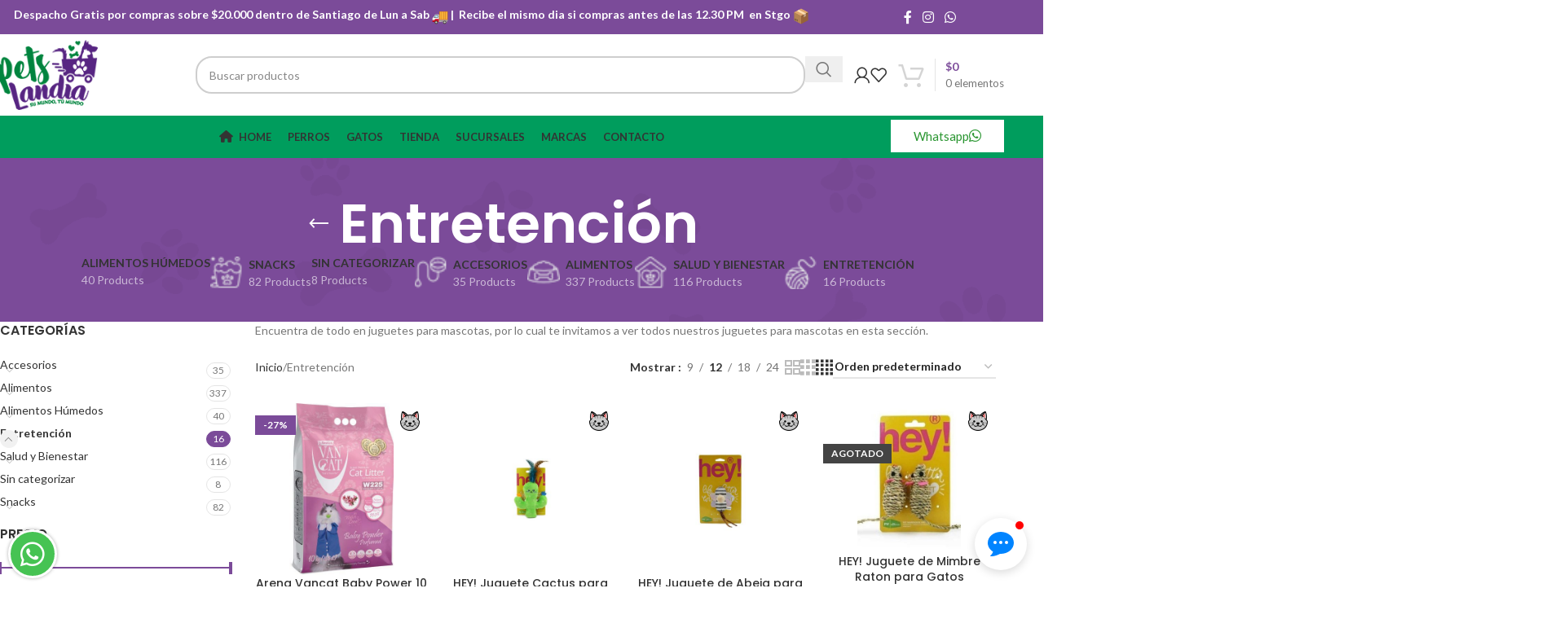

--- FILE ---
content_type: text/html; charset=UTF-8
request_url: https://www.petslandia.cl/categoria-producto/entretencion-mascotas/
body_size: 35851
content:
<!DOCTYPE html>
<html lang="es" prefix="og: https://ogp.me/ns#">
<head>
     <!-- Global site tag (gtag.js) - Google Analytics -->
    <script async src="https://www.googletagmanager.com/gtag/js?id=UA-181318646-1">
    </script>
    <script>
      window.dataLayer = window.dataLayer || [];
      function gtag(){dataLayer.push(arguments);}
      gtag('js', new Date());
      gtag('config', 'UA-181318646-1');
    </script>
    <!-- Global site tag (gtag.js) - Google Analytics -->
    <script async src="https://www.googletagmanager.com/gtag/js?id=G-B2ZHWN5YZL"></script>
    <script>
     window.dataLayer = window.dataLayer || [];
     function gtag(){dataLayer.push(arguments);}
     gtag('js', new Date());
     gtag('config', 'G-B2ZHWN5YZL');
</script>



	<meta charset="UTF-8">
	<meta name="viewport" content="width=device-width, initial-scale=1.0, maximum-scale=1.0, user-scalable=no">
	<link rel="profile" href="https://gmpg.org/xfn/11">
	<link rel="pingback" href="https://www.petslandia.cl/xmlrpc.php">

		<style>img:is([sizes="auto" i], [sizes^="auto," i]) { contain-intrinsic-size: 3000px 1500px }</style>
	
<!-- Optimización para motores de búsqueda de Rank Math -  https://rankmath.com/ -->
<title>Todo en juguetes para Entretención en Petslandia - Despacho a Domicilio!</title>
<meta name="description" content="Encuentra lo ideal en juguetes para mascotas, además podras encontrar alimentos de mascotas, accesorios, farmacias y mucho más."/>
<meta name="robots" content="follow, index, max-snippet:-1, max-video-preview:-1, max-image-preview:large"/>
<link rel="canonical" href="https://www.petslandia.cl/categoria-producto/entretencion-mascotas/" />
<link rel="next" href="https://www.petslandia.cl/categoria-producto/entretencion-mascotas/page/2/" />
<meta property="og:locale" content="es_ES" />
<meta property="og:type" content="article" />
<meta property="og:title" content="Todo en juguetes para Entretención en Petslandia - Despacho a Domicilio!" />
<meta property="og:description" content="Encuentra lo ideal en juguetes para mascotas, además podras encontrar alimentos de mascotas, accesorios, farmacias y mucho más." />
<meta property="og:url" content="https://www.petslandia.cl/categoria-producto/entretencion-mascotas/" />
<meta property="og:site_name" content="Petslandia" />
<meta property="article:publisher" content="https://www.facebook.com/petslandia.cl" />
<meta name="twitter:card" content="summary_large_image" />
<meta name="twitter:title" content="Todo en juguetes para Entretención en Petslandia - Despacho a Domicilio!" />
<meta name="twitter:description" content="Encuentra lo ideal en juguetes para mascotas, además podras encontrar alimentos de mascotas, accesorios, farmacias y mucho más." />
<meta name="twitter:label1" content="Productos" />
<meta name="twitter:data1" content="15" />
<script type="application/ld+json" class="rank-math-schema">{"@context":"https://schema.org","@graph":[{"@type":"Organization","@id":"https://www.petslandia.cl/#organization","name":"Petslandia","sameAs":["https://www.facebook.com/petslandia.cl","https://www.instagram.com/petslandia.cl/"]},{"@type":"WebSite","@id":"https://www.petslandia.cl/#website","url":"https://www.petslandia.cl","name":"Petslandia","alternateName":"Petslandia","publisher":{"@id":"https://www.petslandia.cl/#organization"},"inLanguage":"es"},{"@type":"CollectionPage","@id":"https://www.petslandia.cl/categoria-producto/entretencion-mascotas/#webpage","url":"https://www.petslandia.cl/categoria-producto/entretencion-mascotas/","name":"Todo en juguetes para Entretenci\u00f3n en Petslandia - Despacho a Domicilio!","isPartOf":{"@id":"https://www.petslandia.cl/#website"},"inLanguage":"es"}]}</script>
<!-- /Plugin Rank Math WordPress SEO -->

<link rel='dns-prefetch' href='//www.google.com' />
<link rel='dns-prefetch' href='//sdk.mercadopago.com' />
<link rel='dns-prefetch' href='//fonts.googleapis.com' />
<link rel="alternate" type="application/rss+xml" title="Petslandia &raquo; Feed" href="https://www.petslandia.cl/feed/" />
<link rel="alternate" type="application/rss+xml" title="Petslandia &raquo; Feed de los comentarios" href="https://www.petslandia.cl/comments/feed/" />
<link rel="alternate" type="application/rss+xml" title="Petslandia &raquo; Entretención Categoría Feed" href="https://www.petslandia.cl/categoria-producto/entretencion-mascotas/feed/" />

<link rel='stylesheet' id='wp-block-library-css' href='https://www.petslandia.cl/wp-includes/css/dist/block-library/style.min.css?ver=6.8.3' type='text/css' media='all' />
<style id='global-styles-inline-css' type='text/css'>
:root{--wp--preset--aspect-ratio--square: 1;--wp--preset--aspect-ratio--4-3: 4/3;--wp--preset--aspect-ratio--3-4: 3/4;--wp--preset--aspect-ratio--3-2: 3/2;--wp--preset--aspect-ratio--2-3: 2/3;--wp--preset--aspect-ratio--16-9: 16/9;--wp--preset--aspect-ratio--9-16: 9/16;--wp--preset--color--black: #000000;--wp--preset--color--cyan-bluish-gray: #abb8c3;--wp--preset--color--white: #ffffff;--wp--preset--color--pale-pink: #f78da7;--wp--preset--color--vivid-red: #cf2e2e;--wp--preset--color--luminous-vivid-orange: #ff6900;--wp--preset--color--luminous-vivid-amber: #fcb900;--wp--preset--color--light-green-cyan: #7bdcb5;--wp--preset--color--vivid-green-cyan: #00d084;--wp--preset--color--pale-cyan-blue: #8ed1fc;--wp--preset--color--vivid-cyan-blue: #0693e3;--wp--preset--color--vivid-purple: #9b51e0;--wp--preset--gradient--vivid-cyan-blue-to-vivid-purple: linear-gradient(135deg,rgba(6,147,227,1) 0%,rgb(155,81,224) 100%);--wp--preset--gradient--light-green-cyan-to-vivid-green-cyan: linear-gradient(135deg,rgb(122,220,180) 0%,rgb(0,208,130) 100%);--wp--preset--gradient--luminous-vivid-amber-to-luminous-vivid-orange: linear-gradient(135deg,rgba(252,185,0,1) 0%,rgba(255,105,0,1) 100%);--wp--preset--gradient--luminous-vivid-orange-to-vivid-red: linear-gradient(135deg,rgba(255,105,0,1) 0%,rgb(207,46,46) 100%);--wp--preset--gradient--very-light-gray-to-cyan-bluish-gray: linear-gradient(135deg,rgb(238,238,238) 0%,rgb(169,184,195) 100%);--wp--preset--gradient--cool-to-warm-spectrum: linear-gradient(135deg,rgb(74,234,220) 0%,rgb(151,120,209) 20%,rgb(207,42,186) 40%,rgb(238,44,130) 60%,rgb(251,105,98) 80%,rgb(254,248,76) 100%);--wp--preset--gradient--blush-light-purple: linear-gradient(135deg,rgb(255,206,236) 0%,rgb(152,150,240) 100%);--wp--preset--gradient--blush-bordeaux: linear-gradient(135deg,rgb(254,205,165) 0%,rgb(254,45,45) 50%,rgb(107,0,62) 100%);--wp--preset--gradient--luminous-dusk: linear-gradient(135deg,rgb(255,203,112) 0%,rgb(199,81,192) 50%,rgb(65,88,208) 100%);--wp--preset--gradient--pale-ocean: linear-gradient(135deg,rgb(255,245,203) 0%,rgb(182,227,212) 50%,rgb(51,167,181) 100%);--wp--preset--gradient--electric-grass: linear-gradient(135deg,rgb(202,248,128) 0%,rgb(113,206,126) 100%);--wp--preset--gradient--midnight: linear-gradient(135deg,rgb(2,3,129) 0%,rgb(40,116,252) 100%);--wp--preset--font-size--small: 13px;--wp--preset--font-size--medium: 20px;--wp--preset--font-size--large: 36px;--wp--preset--font-size--x-large: 42px;--wp--preset--spacing--20: 0.44rem;--wp--preset--spacing--30: 0.67rem;--wp--preset--spacing--40: 1rem;--wp--preset--spacing--50: 1.5rem;--wp--preset--spacing--60: 2.25rem;--wp--preset--spacing--70: 3.38rem;--wp--preset--spacing--80: 5.06rem;--wp--preset--shadow--natural: 6px 6px 9px rgba(0, 0, 0, 0.2);--wp--preset--shadow--deep: 12px 12px 50px rgba(0, 0, 0, 0.4);--wp--preset--shadow--sharp: 6px 6px 0px rgba(0, 0, 0, 0.2);--wp--preset--shadow--outlined: 6px 6px 0px -3px rgba(255, 255, 255, 1), 6px 6px rgba(0, 0, 0, 1);--wp--preset--shadow--crisp: 6px 6px 0px rgba(0, 0, 0, 1);}:where(body) { margin: 0; }.wp-site-blocks > .alignleft { float: left; margin-right: 2em; }.wp-site-blocks > .alignright { float: right; margin-left: 2em; }.wp-site-blocks > .aligncenter { justify-content: center; margin-left: auto; margin-right: auto; }:where(.is-layout-flex){gap: 0.5em;}:where(.is-layout-grid){gap: 0.5em;}.is-layout-flow > .alignleft{float: left;margin-inline-start: 0;margin-inline-end: 2em;}.is-layout-flow > .alignright{float: right;margin-inline-start: 2em;margin-inline-end: 0;}.is-layout-flow > .aligncenter{margin-left: auto !important;margin-right: auto !important;}.is-layout-constrained > .alignleft{float: left;margin-inline-start: 0;margin-inline-end: 2em;}.is-layout-constrained > .alignright{float: right;margin-inline-start: 2em;margin-inline-end: 0;}.is-layout-constrained > .aligncenter{margin-left: auto !important;margin-right: auto !important;}.is-layout-constrained > :where(:not(.alignleft):not(.alignright):not(.alignfull)){margin-left: auto !important;margin-right: auto !important;}body .is-layout-flex{display: flex;}.is-layout-flex{flex-wrap: wrap;align-items: center;}.is-layout-flex > :is(*, div){margin: 0;}body .is-layout-grid{display: grid;}.is-layout-grid > :is(*, div){margin: 0;}body{padding-top: 0px;padding-right: 0px;padding-bottom: 0px;padding-left: 0px;}a:where(:not(.wp-element-button)){text-decoration: none;}:root :where(.wp-element-button, .wp-block-button__link){background-color: #32373c;border-width: 0;color: #fff;font-family: inherit;font-size: inherit;line-height: inherit;padding: calc(0.667em + 2px) calc(1.333em + 2px);text-decoration: none;}.has-black-color{color: var(--wp--preset--color--black) !important;}.has-cyan-bluish-gray-color{color: var(--wp--preset--color--cyan-bluish-gray) !important;}.has-white-color{color: var(--wp--preset--color--white) !important;}.has-pale-pink-color{color: var(--wp--preset--color--pale-pink) !important;}.has-vivid-red-color{color: var(--wp--preset--color--vivid-red) !important;}.has-luminous-vivid-orange-color{color: var(--wp--preset--color--luminous-vivid-orange) !important;}.has-luminous-vivid-amber-color{color: var(--wp--preset--color--luminous-vivid-amber) !important;}.has-light-green-cyan-color{color: var(--wp--preset--color--light-green-cyan) !important;}.has-vivid-green-cyan-color{color: var(--wp--preset--color--vivid-green-cyan) !important;}.has-pale-cyan-blue-color{color: var(--wp--preset--color--pale-cyan-blue) !important;}.has-vivid-cyan-blue-color{color: var(--wp--preset--color--vivid-cyan-blue) !important;}.has-vivid-purple-color{color: var(--wp--preset--color--vivid-purple) !important;}.has-black-background-color{background-color: var(--wp--preset--color--black) !important;}.has-cyan-bluish-gray-background-color{background-color: var(--wp--preset--color--cyan-bluish-gray) !important;}.has-white-background-color{background-color: var(--wp--preset--color--white) !important;}.has-pale-pink-background-color{background-color: var(--wp--preset--color--pale-pink) !important;}.has-vivid-red-background-color{background-color: var(--wp--preset--color--vivid-red) !important;}.has-luminous-vivid-orange-background-color{background-color: var(--wp--preset--color--luminous-vivid-orange) !important;}.has-luminous-vivid-amber-background-color{background-color: var(--wp--preset--color--luminous-vivid-amber) !important;}.has-light-green-cyan-background-color{background-color: var(--wp--preset--color--light-green-cyan) !important;}.has-vivid-green-cyan-background-color{background-color: var(--wp--preset--color--vivid-green-cyan) !important;}.has-pale-cyan-blue-background-color{background-color: var(--wp--preset--color--pale-cyan-blue) !important;}.has-vivid-cyan-blue-background-color{background-color: var(--wp--preset--color--vivid-cyan-blue) !important;}.has-vivid-purple-background-color{background-color: var(--wp--preset--color--vivid-purple) !important;}.has-black-border-color{border-color: var(--wp--preset--color--black) !important;}.has-cyan-bluish-gray-border-color{border-color: var(--wp--preset--color--cyan-bluish-gray) !important;}.has-white-border-color{border-color: var(--wp--preset--color--white) !important;}.has-pale-pink-border-color{border-color: var(--wp--preset--color--pale-pink) !important;}.has-vivid-red-border-color{border-color: var(--wp--preset--color--vivid-red) !important;}.has-luminous-vivid-orange-border-color{border-color: var(--wp--preset--color--luminous-vivid-orange) !important;}.has-luminous-vivid-amber-border-color{border-color: var(--wp--preset--color--luminous-vivid-amber) !important;}.has-light-green-cyan-border-color{border-color: var(--wp--preset--color--light-green-cyan) !important;}.has-vivid-green-cyan-border-color{border-color: var(--wp--preset--color--vivid-green-cyan) !important;}.has-pale-cyan-blue-border-color{border-color: var(--wp--preset--color--pale-cyan-blue) !important;}.has-vivid-cyan-blue-border-color{border-color: var(--wp--preset--color--vivid-cyan-blue) !important;}.has-vivid-purple-border-color{border-color: var(--wp--preset--color--vivid-purple) !important;}.has-vivid-cyan-blue-to-vivid-purple-gradient-background{background: var(--wp--preset--gradient--vivid-cyan-blue-to-vivid-purple) !important;}.has-light-green-cyan-to-vivid-green-cyan-gradient-background{background: var(--wp--preset--gradient--light-green-cyan-to-vivid-green-cyan) !important;}.has-luminous-vivid-amber-to-luminous-vivid-orange-gradient-background{background: var(--wp--preset--gradient--luminous-vivid-amber-to-luminous-vivid-orange) !important;}.has-luminous-vivid-orange-to-vivid-red-gradient-background{background: var(--wp--preset--gradient--luminous-vivid-orange-to-vivid-red) !important;}.has-very-light-gray-to-cyan-bluish-gray-gradient-background{background: var(--wp--preset--gradient--very-light-gray-to-cyan-bluish-gray) !important;}.has-cool-to-warm-spectrum-gradient-background{background: var(--wp--preset--gradient--cool-to-warm-spectrum) !important;}.has-blush-light-purple-gradient-background{background: var(--wp--preset--gradient--blush-light-purple) !important;}.has-blush-bordeaux-gradient-background{background: var(--wp--preset--gradient--blush-bordeaux) !important;}.has-luminous-dusk-gradient-background{background: var(--wp--preset--gradient--luminous-dusk) !important;}.has-pale-ocean-gradient-background{background: var(--wp--preset--gradient--pale-ocean) !important;}.has-electric-grass-gradient-background{background: var(--wp--preset--gradient--electric-grass) !important;}.has-midnight-gradient-background{background: var(--wp--preset--gradient--midnight) !important;}.has-small-font-size{font-size: var(--wp--preset--font-size--small) !important;}.has-medium-font-size{font-size: var(--wp--preset--font-size--medium) !important;}.has-large-font-size{font-size: var(--wp--preset--font-size--large) !important;}.has-x-large-font-size{font-size: var(--wp--preset--font-size--x-large) !important;}
:where(.wp-block-post-template.is-layout-flex){gap: 1.25em;}:where(.wp-block-post-template.is-layout-grid){gap: 1.25em;}
:where(.wp-block-columns.is-layout-flex){gap: 2em;}:where(.wp-block-columns.is-layout-grid){gap: 2em;}
:root :where(.wp-block-pullquote){font-size: 1.5em;line-height: 1.6;}
</style>
<link rel='stylesheet' id='formcraft-common-css' href='https://www.petslandia.cl/wp-content/plugins/formcraft3/dist/formcraft-common.css?ver=3.9.12' type='text/css' media='all' />
<link rel='stylesheet' id='formcraft-form-css' href='https://www.petslandia.cl/wp-content/plugins/formcraft3/dist/form.css?ver=3.9.12' type='text/css' media='all' />
<style id='woocommerce-inline-inline-css' type='text/css'>
.woocommerce form .form-row .required { visibility: visible; }
</style>
<link rel='stylesheet' id='wc_mercadopago_checkout_components-css' href='https://www.petslandia.cl/wp-content/plugins/woocommerce-mercadopago/assets/css/checkouts/mp-plugins-components.min.css?ver=7.9.2' type='text/css' media='all' />
<link rel='stylesheet' id='popup-maker-site-css' href='//www.petslandia.cl/wp-content/uploads/pum/pum-site-styles.css?generated=1756422309&#038;ver=1.20.6' type='text/css' media='all' />
<link rel='stylesheet' id='js_composer_front-css' href='https://www.petslandia.cl/wp-content/plugins/js_composer/assets/css/js_composer.min.css?ver=8.6.1' type='text/css' media='all' />
<link rel='stylesheet' id='child-style-css' href='https://www.petslandia.cl/wp-content/themes/woodmart-child/style.css?ver=8.2.7' type='text/css' media='all' />
<link rel='stylesheet' id='wd-style-base-css' href='https://www.petslandia.cl/wp-content/themes/woodmart/css/parts/base.min.css?ver=8.2.7' type='text/css' media='all' />
<link rel='stylesheet' id='wd-helpers-wpb-elem-css' href='https://www.petslandia.cl/wp-content/themes/woodmart/css/parts/helpers-wpb-elem.min.css?ver=8.2.7' type='text/css' media='all' />
<link rel='stylesheet' id='wd-revolution-slider-css' href='https://www.petslandia.cl/wp-content/themes/woodmart/css/parts/int-rev-slider.min.css?ver=8.2.7' type='text/css' media='all' />
<link rel='stylesheet' id='wd-wpbakery-base-css' href='https://www.petslandia.cl/wp-content/themes/woodmart/css/parts/int-wpb-base.min.css?ver=8.2.7' type='text/css' media='all' />
<link rel='stylesheet' id='wd-wpbakery-base-deprecated-css' href='https://www.petslandia.cl/wp-content/themes/woodmart/css/parts/int-wpb-base-deprecated.min.css?ver=8.2.7' type='text/css' media='all' />
<link rel='stylesheet' id='wd-int-wordfence-css' href='https://www.petslandia.cl/wp-content/themes/woodmart/css/parts/int-wordfence.min.css?ver=8.2.7' type='text/css' media='all' />
<link rel='stylesheet' id='wd-woocommerce-base-css' href='https://www.petslandia.cl/wp-content/themes/woodmart/css/parts/woocommerce-base.min.css?ver=8.2.7' type='text/css' media='all' />
<link rel='stylesheet' id='wd-mod-star-rating-css' href='https://www.petslandia.cl/wp-content/themes/woodmart/css/parts/mod-star-rating.min.css?ver=8.2.7' type='text/css' media='all' />
<link rel='stylesheet' id='wd-woocommerce-block-notices-css' href='https://www.petslandia.cl/wp-content/themes/woodmart/css/parts/woo-mod-block-notices.min.css?ver=8.2.7' type='text/css' media='all' />
<link rel='stylesheet' id='wd-widget-active-filters-css' href='https://www.petslandia.cl/wp-content/themes/woodmart/css/parts/woo-widget-active-filters.min.css?ver=8.2.7' type='text/css' media='all' />
<link rel='stylesheet' id='wd-woo-shop-predefined-css' href='https://www.petslandia.cl/wp-content/themes/woodmart/css/parts/woo-shop-predefined.min.css?ver=8.2.7' type='text/css' media='all' />
<link rel='stylesheet' id='wd-shop-title-categories-css' href='https://www.petslandia.cl/wp-content/themes/woodmart/css/parts/woo-categories-loop-nav.min.css?ver=8.2.7' type='text/css' media='all' />
<link rel='stylesheet' id='wd-woo-categories-loop-nav-mobile-accordion-css' href='https://www.petslandia.cl/wp-content/themes/woodmart/css/parts/woo-categories-loop-nav-mobile-accordion.min.css?ver=8.2.7' type='text/css' media='all' />
<link rel='stylesheet' id='wd-woo-shop-el-products-per-page-css' href='https://www.petslandia.cl/wp-content/themes/woodmart/css/parts/woo-shop-el-products-per-page.min.css?ver=8.2.7' type='text/css' media='all' />
<link rel='stylesheet' id='wd-woo-shop-page-title-css' href='https://www.petslandia.cl/wp-content/themes/woodmart/css/parts/woo-shop-page-title.min.css?ver=8.2.7' type='text/css' media='all' />
<link rel='stylesheet' id='wd-woo-mod-shop-loop-head-css' href='https://www.petslandia.cl/wp-content/themes/woodmart/css/parts/woo-mod-shop-loop-head.min.css?ver=8.2.7' type='text/css' media='all' />
<link rel='stylesheet' id='wd-woo-shop-el-order-by-css' href='https://www.petslandia.cl/wp-content/themes/woodmart/css/parts/woo-shop-el-order-by.min.css?ver=8.2.7' type='text/css' media='all' />
<link rel='stylesheet' id='wd-woo-shop-el-products-view-css' href='https://www.petslandia.cl/wp-content/themes/woodmart/css/parts/woo-shop-el-products-view.min.css?ver=8.2.7' type='text/css' media='all' />
<link rel='stylesheet' id='wd-wp-blocks-css' href='https://www.petslandia.cl/wp-content/themes/woodmart/css/parts/wp-blocks.min.css?ver=8.2.7' type='text/css' media='all' />
<link rel='stylesheet' id='wd-section-title-css' href='https://www.petslandia.cl/wp-content/themes/woodmart/css/parts/el-section-title.min.css?ver=8.2.7' type='text/css' media='all' />
<link rel='stylesheet' id='wd-mod-highlighted-text-css' href='https://www.petslandia.cl/wp-content/themes/woodmart/css/parts/mod-highlighted-text.min.css?ver=8.2.7' type='text/css' media='all' />
<link rel='stylesheet' id='wd-social-icons-css' href='https://www.petslandia.cl/wp-content/themes/woodmart/css/parts/el-social-icons.min.css?ver=8.2.7' type='text/css' media='all' />
<link rel='stylesheet' id='wd-header-base-css' href='https://www.petslandia.cl/wp-content/themes/woodmart/css/parts/header-base.min.css?ver=8.2.7' type='text/css' media='all' />
<link rel='stylesheet' id='wd-mod-tools-css' href='https://www.petslandia.cl/wp-content/themes/woodmart/css/parts/mod-tools.min.css?ver=8.2.7' type='text/css' media='all' />
<link rel='stylesheet' id='wd-header-elements-base-css' href='https://www.petslandia.cl/wp-content/themes/woodmart/css/parts/header-el-base.min.css?ver=8.2.7' type='text/css' media='all' />
<link rel='stylesheet' id='wd-header-search-css' href='https://www.petslandia.cl/wp-content/themes/woodmart/css/parts/header-el-search.min.css?ver=8.2.7' type='text/css' media='all' />
<link rel='stylesheet' id='wd-header-search-form-css' href='https://www.petslandia.cl/wp-content/themes/woodmart/css/parts/header-el-search-form.min.css?ver=8.2.7' type='text/css' media='all' />
<link rel='stylesheet' id='wd-wd-search-form-css' href='https://www.petslandia.cl/wp-content/themes/woodmart/css/parts/wd-search-form.min.css?ver=8.2.7' type='text/css' media='all' />
<link rel='stylesheet' id='wd-wd-search-results-css' href='https://www.petslandia.cl/wp-content/themes/woodmart/css/parts/wd-search-results.min.css?ver=8.2.7' type='text/css' media='all' />
<link rel='stylesheet' id='wd-wd-search-dropdown-css' href='https://www.petslandia.cl/wp-content/themes/woodmart/css/parts/wd-search-dropdown.min.css?ver=8.2.7' type='text/css' media='all' />
<link rel='stylesheet' id='wd-woo-mod-login-form-css' href='https://www.petslandia.cl/wp-content/themes/woodmart/css/parts/woo-mod-login-form.min.css?ver=8.2.7' type='text/css' media='all' />
<link rel='stylesheet' id='wd-header-my-account-css' href='https://www.petslandia.cl/wp-content/themes/woodmart/css/parts/header-el-my-account.min.css?ver=8.2.7' type='text/css' media='all' />
<link rel='stylesheet' id='wd-header-cart-design-3-css' href='https://www.petslandia.cl/wp-content/themes/woodmart/css/parts/header-el-cart-design-3.min.css?ver=8.2.7' type='text/css' media='all' />
<link rel='stylesheet' id='wd-header-cart-side-css' href='https://www.petslandia.cl/wp-content/themes/woodmart/css/parts/header-el-cart-side.min.css?ver=8.2.7' type='text/css' media='all' />
<link rel='stylesheet' id='wd-header-cart-css' href='https://www.petslandia.cl/wp-content/themes/woodmart/css/parts/header-el-cart.min.css?ver=8.2.7' type='text/css' media='all' />
<link rel='stylesheet' id='wd-widget-shopping-cart-css' href='https://www.petslandia.cl/wp-content/themes/woodmart/css/parts/woo-widget-shopping-cart.min.css?ver=8.2.7' type='text/css' media='all' />
<link rel='stylesheet' id='wd-widget-product-list-css' href='https://www.petslandia.cl/wp-content/themes/woodmart/css/parts/woo-widget-product-list.min.css?ver=8.2.7' type='text/css' media='all' />
<link rel='stylesheet' id='wd-header-mobile-nav-dropdown-css' href='https://www.petslandia.cl/wp-content/themes/woodmart/css/parts/header-el-mobile-nav-dropdown.min.css?ver=8.2.7' type='text/css' media='all' />
<link rel='stylesheet' id='wd-brands-css' href='https://www.petslandia.cl/wp-content/themes/woodmart/css/parts/el-brand.min.css?ver=8.2.7' type='text/css' media='all' />
<link rel='stylesheet' id='wd-button-css' href='https://www.petslandia.cl/wp-content/themes/woodmart/css/parts/el-button.min.css?ver=8.2.7' type='text/css' media='all' />
<link rel='stylesheet' id='wd-page-title-css' href='https://www.petslandia.cl/wp-content/themes/woodmart/css/parts/page-title.min.css?ver=8.2.7' type='text/css' media='all' />
<link rel='stylesheet' id='wd-off-canvas-sidebar-css' href='https://www.petslandia.cl/wp-content/themes/woodmart/css/parts/opt-off-canvas-sidebar.min.css?ver=8.2.7' type='text/css' media='all' />
<link rel='stylesheet' id='wd-widget-product-cat-css' href='https://www.petslandia.cl/wp-content/themes/woodmart/css/parts/woo-widget-product-cat.min.css?ver=8.2.7' type='text/css' media='all' />
<link rel='stylesheet' id='wd-widget-slider-price-filter-css' href='https://www.petslandia.cl/wp-content/themes/woodmart/css/parts/woo-widget-slider-price-filter.min.css?ver=8.2.7' type='text/css' media='all' />
<link rel='stylesheet' id='wd-shop-filter-area-css' href='https://www.petslandia.cl/wp-content/themes/woodmart/css/parts/woo-shop-el-filters-area.min.css?ver=8.2.7' type='text/css' media='all' />
<link rel='stylesheet' id='wd-product-loop-css' href='https://www.petslandia.cl/wp-content/themes/woodmart/css/parts/woo-product-loop.min.css?ver=8.2.7' type='text/css' media='all' />
<link rel='stylesheet' id='wd-product-loop-standard-css' href='https://www.petslandia.cl/wp-content/themes/woodmart/css/parts/woo-product-loop-standard.min.css?ver=8.2.7' type='text/css' media='all' />
<link rel='stylesheet' id='wd-woo-mod-add-btn-replace-css' href='https://www.petslandia.cl/wp-content/themes/woodmart/css/parts/woo-mod-add-btn-replace.min.css?ver=8.2.7' type='text/css' media='all' />
<link rel='stylesheet' id='wd-categories-loop-default-css' href='https://www.petslandia.cl/wp-content/themes/woodmart/css/parts/woo-categories-loop-default-old.min.css?ver=8.2.7' type='text/css' media='all' />
<link rel='stylesheet' id='wd-woo-categories-loop-css' href='https://www.petslandia.cl/wp-content/themes/woodmart/css/parts/woo-categories-loop.min.css?ver=8.2.7' type='text/css' media='all' />
<link rel='stylesheet' id='wd-categories-loop-css' href='https://www.petslandia.cl/wp-content/themes/woodmart/css/parts/woo-categories-loop-old.min.css?ver=8.2.7' type='text/css' media='all' />
<link rel='stylesheet' id='wd-woo-opt-stretch-cont-css' href='https://www.petslandia.cl/wp-content/themes/woodmart/css/parts/woo-opt-stretch-cont.min.css?ver=8.2.7' type='text/css' media='all' />
<link rel='stylesheet' id='wd-sticky-loader-css' href='https://www.petslandia.cl/wp-content/themes/woodmart/css/parts/mod-sticky-loader.min.css?ver=8.2.7' type='text/css' media='all' />
<link rel='stylesheet' id='wd-woo-mod-product-labels-css' href='https://www.petslandia.cl/wp-content/themes/woodmart/css/parts/woo-mod-product-labels.min.css?ver=8.2.7' type='text/css' media='all' />
<link rel='stylesheet' id='wd-woo-mod-product-labels-rect-css' href='https://www.petslandia.cl/wp-content/themes/woodmart/css/parts/woo-mod-product-labels-rect.min.css?ver=8.2.7' type='text/css' media='all' />
<link rel='stylesheet' id='wd-mfp-popup-css' href='https://www.petslandia.cl/wp-content/themes/woodmart/css/parts/lib-magnific-popup.min.css?ver=8.2.7' type='text/css' media='all' />
<link rel='stylesheet' id='wd-swiper-css' href='https://www.petslandia.cl/wp-content/themes/woodmart/css/parts/lib-swiper.min.css?ver=8.2.7' type='text/css' media='all' />
<link rel='stylesheet' id='wd-widget-nav-css' href='https://www.petslandia.cl/wp-content/themes/woodmart/css/parts/widget-nav.min.css?ver=8.2.7' type='text/css' media='all' />
<link rel='stylesheet' id='wd-scroll-top-css' href='https://www.petslandia.cl/wp-content/themes/woodmart/css/parts/opt-scrolltotop.min.css?ver=8.2.7' type='text/css' media='all' />
<link rel='stylesheet' id='wd-header-search-fullscreen-css' href='https://www.petslandia.cl/wp-content/themes/woodmart/css/parts/header-el-search-fullscreen-general.min.css?ver=8.2.7' type='text/css' media='all' />
<link rel='stylesheet' id='wd-header-search-fullscreen-1-css' href='https://www.petslandia.cl/wp-content/themes/woodmart/css/parts/header-el-search-fullscreen-1.min.css?ver=8.2.7' type='text/css' media='all' />
<link rel='stylesheet' id='wd-header-my-account-sidebar-css' href='https://www.petslandia.cl/wp-content/themes/woodmart/css/parts/header-el-my-account-sidebar.min.css?ver=8.2.7' type='text/css' media='all' />
<link rel='stylesheet' id='wd-shop-off-canvas-sidebar-css' href='https://www.petslandia.cl/wp-content/themes/woodmart/css/parts/opt-shop-off-canvas-sidebar.min.css?ver=8.2.7' type='text/css' media='all' />
<link rel='stylesheet' id='xts-style-theme_settings_default-css' href='https://www.petslandia.cl/wp-content/uploads/2025/12/xts-theme_settings_default-1764869875.css?ver=8.2.7' type='text/css' media='all' />
<link rel='stylesheet' id='xts-google-fonts-css' href='https://fonts.googleapis.com/css?family=Lato%3A400%2C700%7CPoppins%3A400%2C600%2C500&#038;ver=8.2.7' type='text/css' media='all' />
<script type="text/javascript" src="https://www.petslandia.cl/wp-includes/js/jquery/jquery.min.js?ver=3.7.1" id="jquery-core-js"></script>
<script type="text/javascript" src="https://www.petslandia.cl/wp-includes/js/jquery/jquery-migrate.min.js?ver=3.4.1" id="jquery-migrate-js"></script>
<script type="text/javascript" src="https://www.petslandia.cl/wp-content/plugins/recaptcha-woo/js/rcfwc.js?ver=1.0" id="rcfwc-js-js" defer="defer" data-wp-strategy="defer"></script>
<script type="text/javascript" src="https://www.google.com/recaptcha/api.js?hl=es_ES" id="recaptcha-js" defer="defer" data-wp-strategy="defer"></script>
<script type="text/javascript" src="https://www.petslandia.cl/wp-content/plugins/woocommerce/assets/js/jquery-blockui/jquery.blockUI.min.js?ver=2.7.0-wc.10.1.2" id="jquery-blockui-js" data-wp-strategy="defer"></script>
<script type="text/javascript" id="wc-add-to-cart-js-extra">
/* <![CDATA[ */
var wc_add_to_cart_params = {"ajax_url":"\/wp-admin\/admin-ajax.php","wc_ajax_url":"\/?wc-ajax=%%endpoint%%","i18n_view_cart":"Ver carrito","cart_url":"https:\/\/www.petslandia.cl\/carrito\/","is_cart":"","cart_redirect_after_add":"no"};
/* ]]> */
</script>
<script type="text/javascript" src="https://www.petslandia.cl/wp-content/plugins/woocommerce/assets/js/frontend/add-to-cart.min.js?ver=10.1.2" id="wc-add-to-cart-js" data-wp-strategy="defer"></script>
<script type="text/javascript" src="https://www.petslandia.cl/wp-content/plugins/woocommerce/assets/js/js-cookie/js.cookie.min.js?ver=2.1.4-wc.10.1.2" id="js-cookie-js" defer="defer" data-wp-strategy="defer"></script>
<script type="text/javascript" id="woocommerce-js-extra">
/* <![CDATA[ */
var woocommerce_params = {"ajax_url":"\/wp-admin\/admin-ajax.php","wc_ajax_url":"\/?wc-ajax=%%endpoint%%","i18n_password_show":"Mostrar contrase\u00f1a","i18n_password_hide":"Ocultar contrase\u00f1a"};
/* ]]> */
</script>
<script type="text/javascript" src="https://www.petslandia.cl/wp-content/plugins/woocommerce/assets/js/frontend/woocommerce.min.js?ver=10.1.2" id="woocommerce-js" defer="defer" data-wp-strategy="defer"></script>
<script type="text/javascript" src="https://www.petslandia.cl/wp-content/plugins/js_composer/assets/js/vendors/woocommerce-add-to-cart.js?ver=8.6.1" id="vc_woocommerce-add-to-cart-js-js"></script>
<script type="text/javascript" src="https://www.petslandia.cl/wp-content/themes/woodmart/js/libs/device.min.js?ver=8.2.7" id="wd-device-library-js"></script>
<script type="text/javascript" src="https://www.petslandia.cl/wp-content/themes/woodmart/js/scripts/global/scrollBar.min.js?ver=8.2.7" id="wd-scrollbar-js"></script>
<script></script><link rel="https://api.w.org/" href="https://www.petslandia.cl/wp-json/" /><link rel="alternate" title="JSON" type="application/json" href="https://www.petslandia.cl/wp-json/wp/v2/product_cat/39" /><link rel="EditURI" type="application/rsd+xml" title="RSD" href="https://www.petslandia.cl/xmlrpc.php?rsd" />
<!-- Google site verification - Google for WooCommerce -->
<meta name="google-site-verification" content="aPcxs4jp5EpUfvmZsl9aaWmgKmgb9Xvw7rtl6Ld5354" />
					<meta name="viewport" content="width=device-width, initial-scale=1.0, maximum-scale=1.0, user-scalable=no">
										<noscript><style>.woocommerce-product-gallery{ opacity: 1 !important; }</style></noscript>
				<script  type="text/javascript">
				!function(f,b,e,v,n,t,s){if(f.fbq)return;n=f.fbq=function(){n.callMethod?
					n.callMethod.apply(n,arguments):n.queue.push(arguments)};if(!f._fbq)f._fbq=n;
					n.push=n;n.loaded=!0;n.version='2.0';n.queue=[];t=b.createElement(e);t.async=!0;
					t.src=v;s=b.getElementsByTagName(e)[0];s.parentNode.insertBefore(t,s)}(window,
					document,'script','https://connect.facebook.net/en_US/fbevents.js');
			</script>
			<!-- WooCommerce Facebook Integration Begin -->
			<script  type="text/javascript">

				fbq('init', '836805073807040', {}, {
    "agent": "woocommerce_2-10.1.2-3.5.6"
});

				document.addEventListener( 'DOMContentLoaded', function() {
					// Insert placeholder for events injected when a product is added to the cart through AJAX.
					document.body.insertAdjacentHTML( 'beforeend', '<div class=\"wc-facebook-pixel-event-placeholder\"></div>' );
				}, false );

			</script>
			<!-- WooCommerce Facebook Integration End -->
			<meta name="generator" content="Powered by WPBakery Page Builder - drag and drop page builder for WordPress."/>
<meta name="generator" content="Powered by Slider Revolution 6.7.34 - responsive, Mobile-Friendly Slider Plugin for WordPress with comfortable drag and drop interface." />
<link rel="icon" href="https://www.petslandia.cl/wp-content/uploads/2020/08/favicon.png" sizes="32x32" />
<link rel="icon" href="https://www.petslandia.cl/wp-content/uploads/2020/08/favicon.png" sizes="192x192" />
<link rel="apple-touch-icon" href="https://www.petslandia.cl/wp-content/uploads/2020/08/favicon.png" />
<meta name="msapplication-TileImage" content="https://www.petslandia.cl/wp-content/uploads/2020/08/favicon.png" />
<script>function setREVStartSize(e){
			//window.requestAnimationFrame(function() {
				window.RSIW = window.RSIW===undefined ? window.innerWidth : window.RSIW;
				window.RSIH = window.RSIH===undefined ? window.innerHeight : window.RSIH;
				try {
					var pw = document.getElementById(e.c).parentNode.offsetWidth,
						newh;
					pw = pw===0 || isNaN(pw) || (e.l=="fullwidth" || e.layout=="fullwidth") ? window.RSIW : pw;
					e.tabw = e.tabw===undefined ? 0 : parseInt(e.tabw);
					e.thumbw = e.thumbw===undefined ? 0 : parseInt(e.thumbw);
					e.tabh = e.tabh===undefined ? 0 : parseInt(e.tabh);
					e.thumbh = e.thumbh===undefined ? 0 : parseInt(e.thumbh);
					e.tabhide = e.tabhide===undefined ? 0 : parseInt(e.tabhide);
					e.thumbhide = e.thumbhide===undefined ? 0 : parseInt(e.thumbhide);
					e.mh = e.mh===undefined || e.mh=="" || e.mh==="auto" ? 0 : parseInt(e.mh,0);
					if(e.layout==="fullscreen" || e.l==="fullscreen")
						newh = Math.max(e.mh,window.RSIH);
					else{
						e.gw = Array.isArray(e.gw) ? e.gw : [e.gw];
						for (var i in e.rl) if (e.gw[i]===undefined || e.gw[i]===0) e.gw[i] = e.gw[i-1];
						e.gh = e.el===undefined || e.el==="" || (Array.isArray(e.el) && e.el.length==0)? e.gh : e.el;
						e.gh = Array.isArray(e.gh) ? e.gh : [e.gh];
						for (var i in e.rl) if (e.gh[i]===undefined || e.gh[i]===0) e.gh[i] = e.gh[i-1];
											
						var nl = new Array(e.rl.length),
							ix = 0,
							sl;
						e.tabw = e.tabhide>=pw ? 0 : e.tabw;
						e.thumbw = e.thumbhide>=pw ? 0 : e.thumbw;
						e.tabh = e.tabhide>=pw ? 0 : e.tabh;
						e.thumbh = e.thumbhide>=pw ? 0 : e.thumbh;
						for (var i in e.rl) nl[i] = e.rl[i]<window.RSIW ? 0 : e.rl[i];
						sl = nl[0];
						for (var i in nl) if (sl>nl[i] && nl[i]>0) { sl = nl[i]; ix=i;}
						var m = pw>(e.gw[ix]+e.tabw+e.thumbw) ? 1 : (pw-(e.tabw+e.thumbw)) / (e.gw[ix]);
						newh =  (e.gh[ix] * m) + (e.tabh + e.thumbh);
					}
					var el = document.getElementById(e.c);
					if (el!==null && el) el.style.height = newh+"px";
					el = document.getElementById(e.c+"_wrapper");
					if (el!==null && el) {
						el.style.height = newh+"px";
						el.style.display = "block";
					}
				} catch(e){
					console.log("Failure at Presize of Slider:" + e)
				}
			//});
		  };</script>
<style>
		
		</style><noscript><style> .wpb_animate_when_almost_visible { opacity: 1; }</style></noscript>			<style id="wd-style-header_792272-css" data-type="wd-style-header_792272">
				:root{
	--wd-top-bar-h: 42px;
	--wd-top-bar-sm-h: 98px;
	--wd-top-bar-sticky-h: .00001px;
	--wd-top-bar-brd-w: .00001px;

	--wd-header-general-h: 100px;
	--wd-header-general-sm-h: 60px;
	--wd-header-general-sticky-h: .00001px;
	--wd-header-general-brd-w: .00001px;

	--wd-header-bottom-h: 52px;
	--wd-header-bottom-sm-h: 52px;
	--wd-header-bottom-sticky-h: .00001px;
	--wd-header-bottom-brd-w: .00001px;

	--wd-header-clone-h: 60px;

	--wd-header-brd-w: calc(var(--wd-top-bar-brd-w) + var(--wd-header-general-brd-w) + var(--wd-header-bottom-brd-w));
	--wd-header-h: calc(var(--wd-top-bar-h) + var(--wd-header-general-h) + var(--wd-header-bottom-h) + var(--wd-header-brd-w));
	--wd-header-sticky-h: calc(var(--wd-top-bar-sticky-h) + var(--wd-header-general-sticky-h) + var(--wd-header-bottom-sticky-h) + var(--wd-header-clone-h) + var(--wd-header-brd-w));
	--wd-header-sm-h: calc(var(--wd-top-bar-sm-h) + var(--wd-header-general-sm-h) + var(--wd-header-bottom-sm-h) + var(--wd-header-brd-w));
}

.whb-top-bar .wd-dropdown {
	margin-top: 1px;
}

.whb-top-bar .wd-dropdown:after {
	height: 11px;
}






.whb-header-bottom .wd-dropdown {
	margin-top: 6px;
}

.whb-header-bottom .wd-dropdown:after {
	height: 16px;
}


.whb-clone.whb-sticked .wd-dropdown:not(.sub-sub-menu) {
	margin-top: 10px;
}

.whb-clone.whb-sticked .wd-dropdown:not(.sub-sub-menu):after {
	height: 20px;
}

		
.whb-top-bar {
	background-color: rgba(123, 75, 153, 1);
}

.whb-9x1ytaxq7aphtb3npidp form.searchform {
	--wd-form-height: 46px;
}
.whb-9x1ytaxq7aphtb3npidp.wd-search-form.wd-header-search-form .searchform {
	--wd-form-color: rgba(65, 65, 65, 1);
	--wd-form-placeholder-color: rgba(136, 136, 136, 1);
	--wd-form-brd-color: rgba(206, 206, 206, 1);
	--wd-form-brd-color-focus: rgba(0, 157, 93, 0.77);
}
.whb-fri3bh1fdnx84128fafv form.searchform {
	--wd-form-height: 42px;
}
.whb-general-header {
	border-bottom-width: 0px;border-bottom-style: solid;
}

.whb-olm79of04u328hqgyfef a:is(.btn-style-default, .btn-style-3d) {
	background-color: rgba(197, 249, 213, 1);
}
.whb-olm79of04u328hqgyfef a:is(.btn-style-bordered, .btn-style-link) {
	border-color: rgba(197, 249, 213, 1);
}
.whb-olm79of04u328hqgyfef a:is(.btn-style-bordered, .btn-style-default, .btn-style-3d):hover {
	background-color: rgba(70, 195, 83, 1);
}
.whb-olm79of04u328hqgyfef a:is(.btn-style-bordered, .btn-style-link):hover {
	border-color: rgba(70, 195, 83, 1);
}
.whb-header-bottom {
	background-color: rgba(0, 157, 93, 1);border-bottom-width: 0px;border-bottom-style: solid;
}
			</style>
			
		<!-- Global site tag (gtag.js) - Google Ads: AW-472433591 - Google for WooCommerce -->
		<script async src="https://www.googletagmanager.com/gtag/js?id=AW-472433591"></script>
		<script>
			window.dataLayer = window.dataLayer || [];
			function gtag() { dataLayer.push(arguments); }
			gtag( 'consent', 'default', {
				analytics_storage: 'denied',
				ad_storage: 'denied',
				ad_user_data: 'denied',
				ad_personalization: 'denied',
				region: ['AT', 'BE', 'BG', 'HR', 'CY', 'CZ', 'DK', 'EE', 'FI', 'FR', 'DE', 'GR', 'HU', 'IS', 'IE', 'IT', 'LV', 'LI', 'LT', 'LU', 'MT', 'NL', 'NO', 'PL', 'PT', 'RO', 'SK', 'SI', 'ES', 'SE', 'GB', 'CH'],
				wait_for_update: 500,
			} );
			gtag('js', new Date());
			gtag('set', 'developer_id.dOGY3NW', true);
			gtag("config", "AW-472433591", { "groups": "GLA", "send_page_view": false });		</script>

		
</head>

<body class="archive tax-product_cat term-entretencion-mascotas term-39 wp-custom-logo wp-theme-woodmart wp-child-theme-woodmart-child theme-woodmart woocommerce woocommerce-page woocommerce-no-js wrapper-full-width  categories-accordion-on woodmart-archive-shop woodmart-ajax-shop-on wpb-js-composer js-comp-ver-8.6.1 vc_responsive">
    

            <div 
                class="elfsight-widget-facebook-chat elfsight-widget" 
                data-elfsight-facebook-chat-options="%7B%22facebookSubgoup%22%3Anull%2C%22whatsappSubgoup%22%3Anull%2C%22telegramSubgoup%22%3Anull%2C%22viberSubgoup%22%3Anull%2C%22lineSubgoup%22%3Anull%2C%22discordSubgoup%22%3Anull%2C%22rumbletalkSubgoup%22%3Anull%2C%22divider-1%22%3Anull%2C%22userAccessToken%22%3A%[base64]%22%2C%22page%22%3A%7B%22name%22%3A%22Petslandia%22%2C%22value%22%3A%22100793201743395%22%2C%22link%22%3A%22https%3A%5C%2F%5C%2Fwww.facebook.com%5C%2F100793201743395%22%2C%22picture%22%3A%7B%22data%22%3A%7B%22height%22%3A50%2C%22is_silhouette%22%3Afalse%2C%22url%22%3A%22https%3A%5C%2F%5C%2Fscontent.fscl18-1.fna.fbcdn.net%5C%2Fv%5C%2Ft1.6435-1%5C%2Fcp0%5C%2Fp50x50%5C%2F120739325_133819361774112_969835818894275898_n.jpg%3F_nc_cat%3D108%26ccb%3D1-5%26_nc_sid%3Ddbb9e7%26_nc_eui2%3DAeHjPvZ5-cInLJf73nHkkJNnjVLH5ctBFuyNUsfly0EW7O0u-PpdCK4UKtkdEaSMTBk%26_nc_ohc%3DFcBccmc80kQAX_MdGPR%26_nc_ht%3Dscontent.fscl18-1.fna%26edm%3DAGaHXAAEAAAA%26oh%3D0570cc7d836c139bce247cb62127b2b1%26oe%3D617BFF89%22%2C%22width%22%3A50%7D%7D%7D%2C%22phone%22%3Anull%2C%22link%22%3Anull%2C%22userAccessTokenBubbleSubgroup%22%3Anull%2C%22bubbleIcon%22%3A%22dialog%22%2C%22bubbleText%22%3A%22%22%2C%22picture%22%3A%22facebook%22%2C%22pictureLibrary%22%3A%7B%22photo%22%3A%22%22%7D%2C%22pictureCustom%22%3A%22%22%2C%22name%22%3A%22Pets%20Landia%22%2C%22nameCaptionType%22%3A%22custom%22%2C%22nameCaptionReplyTime%22%3A%22Typically%20replies%20within%20a%20day%22%2C%22nameCaptionCustom%22%3A%22Tipicamente%20responde%20en%20unos%20minutos.%22%2C%22welcomeMessage%22%3A%22Hola%20%5Cud83d%5Cudc4b%3Cbr%3E%5Cu00bfComo%20podemos%20ayudarte%3F%22%2C%22buttonText%22%3A%22Iniciar%20Chat%22%2C%22buttonIconVisible%22%3Atrue%2C%22position%22%3A%22floating%22%2C%22align%22%3A%22right%22%2C%22whereToDisplayChat%22%3A%22allPages%22%2C%22excludedPages%22%3A%5B%5D%2C%22specificPages%22%3A%5B%5D%2C%22devicesToDisplay%22%3A%5B%22mobile%22%2C%22desktop%22%5D%2C%22showChatTo%22%3A%22allVisitors%22%2C%22displayDays%22%3A%5B0%2C1%2C2%2C3%2C4%2C5%2C6%5D%2C%22timeSchedule%22%3Afalse%2C%22displayStartTime%22%3A%2200%3A00%22%2C%22displayEndTime%22%3A%2200%3A00%22%2C%22timeZone%22%3A0%2C%22timeOnPage%22%3A0%2C%22timeOnSite%22%3A0%2C%22scrollPosition%22%3A0%2C%22exiIntent%22%3Afalse%2C%22notifications%22%3A%5B%22bubbleBadge%22%2C%22tabTitle%22%5D%2C%22headerBackgroundColor%22%3A%22rgb%28250%2C%20250%2C%20250%29%22%2C%22buttonColor%22%3A%22rgb%28123%2C%2075%2C%20153%29%22%2C%22bubbleBackgroundColor%22%3A%22rgb%28255%2C%20255%2C%20255%29%22%2C%22bubbleIconColor%22%3A%22rgb%280%2C%20132%2C%20255%29%22%2C%22bubbleAnimationEnabled%22%3Atrue%2C%22bubbleAnimationInterval%22%3A10%2C%22buttonBorderRadius%22%3A8%2C%22widgetId%22%3A%221%22%7D" 
                data-elfsight-facebook-chat-version="1.2.1"
                data-elfsight-widget-id="elfsight-facebook-chat-1">
            </div>
            
    <noscript><iframe src="https://www.googletagmanager.com/ns.html?id=UA-181318646-1" height="0" width="0" style="display:none;visibility:hidden"></iframe></noscript>
<noscript><iframe src="https://www.googletagmanager.com/ns.html?id=G-B2ZHWN5YZL" height="0" width="0" style="display:none;visibility:hidden"></iframe></noscript>

    
        

		
	<div class="website-wrapper">

		
			<!-- HEADER -->
			<header class="whb-header whb-header_792272 whb-sticky-shadow whb-scroll-slide whb-sticky-clone">

				<div class="whb-main-header">
	
<div class="whb-row whb-top-bar whb-not-sticky-row whb-with-bg whb-without-border whb-color-light whb-flex-flex-middle">
	<div class="container">
		<div class="whb-flex-row whb-top-bar-inner">
			<div class="whb-column whb-col-left whb-column5 whb-visible-lg whb-empty-column">
	</div>
<div class="whb-column whb-col-center whb-column6 whb-visible-lg">
	<div class="wd-header-html wd-entry-content whb-i7ktr9elhr0m0n0xx8ry">
	<style data-type="vc_shortcodes-custom-css">.vc_custom_1738257087247{margin-top: 0px !important;margin-bottom: 0px !important;padding-top: 0px !important;padding-bottom: 0px !important;}.vc_custom_1738267889529{margin-top: 0px !important;margin-bottom: 0px !important;padding-top: 0px !important;padding-bottom: 0px !important;}.vc_custom_1760967613360{margin-top: 0px !important;margin-bottom: 0px !important;padding-top: 0px !important;padding-bottom: 0px !important;}</style><div class="wpb-content-wrapper"><div class="vc_row wpb_row vc_row-fluid header-top-petslandia vc_custom_1738257087247 wd-rs-679bb2197c5a2"><div class="wpb_column vc_column_container vc_col-sm-10 vc_col-lg-10 vc_col-xs-12 text-center wd-rs-679bdceb61dfd"><div class="vc_column-inner vc_custom_1738267889529"><div class="wpb_wrapper">
	<div class="wpb_text_column wpb_content_element vc_custom_1760967613360 inline-element" >
		<div class="wpb_wrapper">
			<p style="text-align: center;"><strong><span style="color: #ffffff;">Despacho <b>Gratis por compras</b> sobre $20.000 dentro de Santiago de Lun a Sab <img class="an1" draggable="false" src="https://fonts.gstatic.com/s/e/notoemoji/16.0/1f69a/72.png" alt="" width="20" height="20" data-emoji="" aria-label="" /> |  Recibe el mismo dia si compras antes de las 12.30 PM  en Stgo <img class="an1" draggable="false" src="https://fonts.gstatic.com/s/e/notoemoji/16.0/1f4e6/72.png" alt="" width="20" height="20" data-emoji="" aria-label="" /><br />
</span></strong></p>

		</div>
	</div>
</div></div></div><div class="wpb_column vc_column_container vc_col-sm-1 vc_col-lg-2 vc_col-xs-12 wd-rs-679bb34492cf6"><div class="vc_column-inner"><div class="wpb_wrapper">			<div
						class=" wd-rs-679bdd8398b4a wd-social-icons  wd-style-default wd-size-default social-follow wd-shape-circle color-scheme-light text-center">
				
				
									<a rel="noopener noreferrer nofollow" href="https://www.facebook.com/petslandia.cl" target="_blank" class=" wd-social-icon social-facebook" aria-label="Facebook social link">
						<span class="wd-icon"></span>
											</a>
				
				
				
				
									<a rel="noopener noreferrer nofollow" href="https://www.instagram.com/petslandia.cl" target="_blank" class=" wd-social-icon social-instagram" aria-label="Instagram social link">
						<span class="wd-icon"></span>
											</a>
				
				
				
				
				
				
				
				
				
				
				
				
				
				
									<a rel="noopener noreferrer nofollow" href="https://web.whatsapp.com/send?phone=56922082695" target="_blank" class="wd-hide-md  wd-social-icon social-whatsapp" aria-label="WhatsApp social link">
						<span class="wd-icon"></span>
											</a>

					<a rel="noopener noreferrer nofollow" href="https://web.whatsapp.com/send?phone=56922082695" target="_blank" class="wd-hide-lg  wd-social-icon social-whatsapp" aria-label="WhatsApp social link">
						<span class="wd-icon"></span>
											</a>
				
				
				
				
				
				
				
				
			</div>

		</div></div></div></div></div></div>
</div>
<div class="whb-column whb-col-right whb-column7 whb-visible-lg whb-empty-column">
	</div>
<div class="whb-column whb-col-mobile whb-column_mobile1 whb-hidden-lg">
	<div class="wd-header-html wd-entry-content whb-ljbraa12fmcainktj3nq">
	<style data-type="vc_shortcodes-custom-css">.vc_custom_1738257087247{margin-top: 0px !important;margin-bottom: 0px !important;padding-top: 0px !important;padding-bottom: 0px !important;}.vc_custom_1738267889529{margin-top: 0px !important;margin-bottom: 0px !important;padding-top: 0px !important;padding-bottom: 0px !important;}.vc_custom_1760967613360{margin-top: 0px !important;margin-bottom: 0px !important;padding-top: 0px !important;padding-bottom: 0px !important;}</style><div class="wpb-content-wrapper"><div class="vc_row wpb_row vc_row-fluid header-top-petslandia vc_custom_1738257087247 wd-rs-679bb2197c5a2"><div class="wpb_column vc_column_container vc_col-sm-10 vc_col-lg-10 vc_col-xs-12 text-center wd-rs-679bdceb61dfd"><div class="vc_column-inner vc_custom_1738267889529"><div class="wpb_wrapper">
	<div class="wpb_text_column wpb_content_element vc_custom_1760967613360 inline-element" >
		<div class="wpb_wrapper">
			<p style="text-align: center;"><strong><span style="color: #ffffff;">Despacho <b>Gratis por compras</b> sobre $20.000 dentro de Santiago de Lun a Sab <img class="an1" draggable="false" src="https://fonts.gstatic.com/s/e/notoemoji/16.0/1f69a/72.png" alt="" width="20" height="20" data-emoji="" aria-label="" /> |  Recibe el mismo dia si compras antes de las 12.30 PM  en Stgo <img class="an1" draggable="false" src="https://fonts.gstatic.com/s/e/notoemoji/16.0/1f4e6/72.png" alt="" width="20" height="20" data-emoji="" aria-label="" /><br />
</span></strong></p>

		</div>
	</div>
</div></div></div><div class="wpb_column vc_column_container vc_col-sm-1 vc_col-lg-2 vc_col-xs-12 wd-rs-679bb34492cf6"><div class="vc_column-inner"><div class="wpb_wrapper">			<div
						class=" wd-rs-679bdd8398b4a wd-social-icons  wd-style-default wd-size-default social-follow wd-shape-circle color-scheme-light text-center">
				
				
									<a rel="noopener noreferrer nofollow" href="https://www.facebook.com/petslandia.cl" target="_blank" class=" wd-social-icon social-facebook" aria-label="Facebook social link">
						<span class="wd-icon"></span>
											</a>
				
				
				
				
									<a rel="noopener noreferrer nofollow" href="https://www.instagram.com/petslandia.cl" target="_blank" class=" wd-social-icon social-instagram" aria-label="Instagram social link">
						<span class="wd-icon"></span>
											</a>
				
				
				
				
				
				
				
				
				
				
				
				
				
				
									<a rel="noopener noreferrer nofollow" href="https://web.whatsapp.com/send?phone=56922082695" target="_blank" class="wd-hide-md  wd-social-icon social-whatsapp" aria-label="WhatsApp social link">
						<span class="wd-icon"></span>
											</a>

					<a rel="noopener noreferrer nofollow" href="https://web.whatsapp.com/send?phone=56922082695" target="_blank" class="wd-hide-lg  wd-social-icon social-whatsapp" aria-label="WhatsApp social link">
						<span class="wd-icon"></span>
											</a>
				
				
				
				
				
				
				
				
			</div>

		</div></div></div></div></div></div>
</div>
		</div>
	</div>
</div>

<div class="whb-row whb-general-header whb-sticky-row whb-without-bg whb-without-border whb-color-dark whb-flex-flex-middle">
	<div class="container">
		<div class="whb-flex-row whb-general-header-inner">
			<div class="whb-column whb-col-left whb-column8 whb-visible-lg">
	<div class="site-logo whb-gs8bcnxektjsro21n657 wd-switch-logo">
	<a href="https://www.petslandia.cl/" class="wd-logo wd-main-logo" rel="home" aria-label="Site logo">
		<img src="https://www.petslandia.cl/wp-content/uploads/2020/08/logo-petslandia.png" alt="Petslandia" style="max-width: 130px;" loading="lazy" />	</a>
					<a href="https://www.petslandia.cl/" class="wd-logo wd-sticky-logo" rel="home">
			<img src="https://www.petslandia.cl/wp-content/uploads/2020/08/logo-petslandia.png" alt="Petslandia" style="max-width: 110px;" />		</a>
	</div>
</div>
<div class="whb-column whb-col-center whb-column9 whb-visible-lg">
	
<div class="whb-space-element whb-5g5hjxpe3kbi2vljpdm3 " style="width:120px;"></div>
<div class="wd-search-form  wd-header-search-form wd-display-form whb-9x1ytaxq7aphtb3npidp">

<form role="search" method="get" class="searchform  wd-style-default woodmart-ajax-search" action="https://www.petslandia.cl/"  data-thumbnail="1" data-price="1" data-post_type="product" data-count="20" data-sku="0" data-symbols_count="3" data-include_cat_search="no" autocomplete="off">
	<input type="text" class="s" placeholder="Buscar productos" value="" name="s" aria-label="Buscar" title="Buscar productos" required/>
	<input type="hidden" name="post_type" value="product">

	<span class="wd-clear-search wd-hide"></span>

	
	<button type="submit" class="searchsubmit">
		<span>
			Buscar		</span>
			</button>
</form>

	<div class="wd-search-results-wrapper">
		<div class="wd-search-results wd-dropdown-results wd-dropdown wd-scroll">
			<div class="wd-scroll-content">
				
				
							</div>
		</div>
	</div>

</div>

<div class="whb-space-element whb-8khp6bugqhi19h15hcx3 " style="width:60px;"></div>
</div>
<div class="whb-column whb-col-right whb-column10 whb-visible-lg">
	<div class="wd-header-my-account wd-tools-element wd-event-hover wd-design-1 wd-account-style-icon login-side-opener whb-vssfpylqqax9pvkfnxoz">
			<a href="https://www.petslandia.cl/mi-cuenta/" title="Mi cuenta">
			
				<span class="wd-tools-icon">
									</span>
				<span class="wd-tools-text">
				Iniciar Sesión / Registrarse			</span>

					</a>

			</div>

<div class="wd-header-wishlist wd-tools-element wd-style-icon wd-with-count wd-design-2 whb-a22wdkiy3r40yw2paskq" title="Mis Deseos">
	<a href="https://www.petslandia.cl/wishlist/" title="Wishlist products">
		
			<span class="wd-tools-icon">
				
									<span class="wd-tools-count">
						0					</span>
							</span>

			<span class="wd-tools-text">
				Lista de Deseos			</span>

			</a>
</div>

<div class="wd-header-cart wd-tools-element wd-design-3 cart-widget-opener whb-nedhm962r512y1xz9j06">
	<a href="https://www.petslandia.cl/carrito/" title="Carrito">
		
			<span class="wd-tools-icon">
											</span>
			<span class="wd-tools-text">
											<span class="wd-cart-number wd-tools-count">0 <span>elementos</span></span>
						
										<span class="wd-cart-subtotal"><span class="woocommerce-Price-amount amount"><bdi><span class="woocommerce-Price-currencySymbol">&#36;</span>0</bdi></span></span>
					</span>

			</a>
	</div>
</div>
<div class="whb-column whb-mobile-left whb-column_mobile2 whb-hidden-lg">
	<div class="wd-tools-element wd-header-mobile-nav wd-style-text wd-design-1 whb-g1k0m1tib7raxrwkm1t3">
	<a href="#" rel="nofollow" aria-label="Open mobile menu">
		
		<span class="wd-tools-icon">
					</span>

		<span class="wd-tools-text">Menú</span>

			</a>
</div></div>
<div class="whb-column whb-mobile-center whb-column_mobile3 whb-hidden-lg">
	<div class="site-logo whb-lt7vdqgaccmapftzurvt wd-switch-logo">
	<a href="https://www.petslandia.cl/" class="wd-logo wd-main-logo" rel="home" aria-label="Site logo">
		<img src="https://www.petslandia.cl/wp-content/uploads/2020/08/logo-petslandia.png" alt="Petslandia" style="max-width: 90px;" loading="lazy" />	</a>
					<a href="https://www.petslandia.cl/" class="wd-logo wd-sticky-logo" rel="home">
			<img src="https://www.petslandia.cl/wp-content/uploads/2020/08/logo-petslandia.png" alt="Petslandia" style="max-width: 90px;" />		</a>
	</div>
</div>
<div class="whb-column whb-mobile-right whb-column_mobile4 whb-hidden-lg">
	<div class="wd-header-search wd-tools-element wd-header-search-mobile wd-design-1 wd-style-icon wd-display-full-screen whb-fri3bh1fdnx84128fafv">
	<a href="#" rel="nofollow noopener" aria-label="Buscar">
		
			<span class="wd-tools-icon">
							</span>

			<span class="wd-tools-text">
				Buscar			</span>

			</a>

	</div>

<div class="wd-header-cart wd-tools-element wd-design-5 cart-widget-opener whb-trk5sfmvib0ch1s1qbtc">
	<a href="https://www.petslandia.cl/carrito/" title="Carrito">
		
			<span class="wd-tools-icon">
															<span class="wd-cart-number wd-tools-count">0 <span>elementos</span></span>
									</span>
			<span class="wd-tools-text">
				
										<span class="wd-cart-subtotal"><span class="woocommerce-Price-amount amount"><bdi><span class="woocommerce-Price-currencySymbol">&#36;</span>0</bdi></span></span>
					</span>

			</a>
	</div>
</div>
		</div>
	</div>
</div>

<div class="whb-row whb-header-bottom whb-sticky-row whb-with-bg whb-without-border whb-color-light whb-flex-flex-middle">
	<div class="container">
		<div class="whb-flex-row whb-header-bottom-inner">
			<div class="whb-column whb-col-left whb-column11 whb-visible-lg whb-empty-column">
	</div>
<div class="whb-column whb-col-center whb-column12 whb-visible-lg">
	<div class="wd-header-nav wd-header-main-nav text-center wd-design-1 whb-p2ohnqzt7vyqtiguoc50" role="navigation" aria-label="Main navigation">
	<ul id="menu-menu-principal" class="menu wd-nav wd-nav-main wd-style-underline wd-gap-s"><li id="menu-item-7312" class="menu-item menu-item-type-post_type menu-item-object-page menu-item-home menu-item-7312 item-level-0 menu-simple-dropdown wd-event-hover" ><a href="https://www.petslandia.cl/" class="woodmart-nav-link"><span class="wd-nav-icon fa fa-home"></span><span class="nav-link-text">Home</span></a></li>
<li id="menu-item-11670" class="menu-item menu-item-type-custom menu-item-object-custom menu-item-has-children menu-item-11670 item-level-0 menu-simple-dropdown wd-event-hover" ><a href="#" class="woodmart-nav-link"><span class="nav-link-text">Perros</span></a><div class="color-scheme-dark wd-design-default wd-dropdown-menu wd-dropdown"><div class="container wd-entry-content">
<ul class="wd-sub-menu color-scheme-dark">
	<li id="menu-item-11675" class="menu-item menu-item-type-taxonomy menu-item-object-product_cat menu-item-11675 item-level-1 wd-event-hover" ><a href="https://www.petslandia.cl/categoria-producto/accesorios-mascotas/accesorios-perros/" class="woodmart-nav-link"><img width="24" height="24" src="https://www.petslandia.cl/wp-content/uploads/2020/08/animal-menu-11.png" class="wd-nav-img" alt="Accesorios" decoding="async" />Accesorios</a></li>
	<li id="menu-item-11672" class="menu-item menu-item-type-taxonomy menu-item-object-product_cat menu-item-has-children menu-item-11672 item-level-1 wd-event-hover" ><a href="https://www.petslandia.cl/categoria-producto/alimentos-mascotas/alimentos-perros/" class="woodmart-nav-link"><img width="24" height="24" src="https://www.petslandia.cl/wp-content/uploads/2020/08/animal-menu-7.png" class="wd-nav-img" alt="Alimentos" decoding="async" />Alimentos</a>
	<ul class="sub-sub-menu wd-dropdown">
		<li id="menu-item-12577" class="menu-item menu-item-type-taxonomy menu-item-object-product_cat menu-item-12577 item-level-2 wd-event-hover" ><a href="https://www.petslandia.cl/categoria-producto/alimentos-mascotas/alimentos-perros/alimentos-perros-cachorros/" class="woodmart-nav-link">Cachorros</a></li>
		<li id="menu-item-12576" class="menu-item menu-item-type-taxonomy menu-item-object-product_cat menu-item-12576 item-level-2 wd-event-hover" ><a href="https://www.petslandia.cl/categoria-producto/alimentos-mascotas/alimentos-perros/alimentos-perros-adultos/" class="woodmart-nav-link">Adultos</a></li>
		<li id="menu-item-12578" class="menu-item menu-item-type-taxonomy menu-item-object-product_cat menu-item-12578 item-level-2 wd-event-hover" ><a href="https://www.petslandia.cl/categoria-producto/alimentos-mascotas/alimentos-perros/alimentos-perros-senior/" class="woodmart-nav-link">Senior</a></li>
		<li id="menu-item-12579" class="menu-item menu-item-type-taxonomy menu-item-object-product_cat menu-item-12579 item-level-2 wd-event-hover" ><a href="https://www.petslandia.cl/categoria-producto/alimentos-mascotas/alimentos-perros/alimentos-perros-todas-las-edades/" class="woodmart-nav-link">Todas las Edades</a></li>
	</ul>
</li>
	<li id="menu-item-15403" class="menu-item menu-item-type-taxonomy menu-item-object-product_cat menu-item-15403 item-level-1 wd-event-hover" ><a href="https://www.petslandia.cl/categoria-producto/alimentos-humedos/" class="woodmart-nav-link"><img width="150" height="150" src="https://www.petslandia.cl/wp-content/uploads/2023/03/lata-150x150.png" class="wd-nav-img" alt="Alimentos Húmedos" decoding="async" srcset="https://www.petslandia.cl/wp-content/uploads/2023/03/lata-150x150.png 150w, https://www.petslandia.cl/wp-content/uploads/2023/03/lata-300x300.png 300w, https://www.petslandia.cl/wp-content/uploads/2023/03/lata-e1678680523143.png 24w" sizes="(max-width: 150px) 100vw, 150px" />Alimentos Húmedos</a></li>
	<li id="menu-item-11745" class="menu-item menu-item-type-taxonomy menu-item-object-product_cat menu-item-11745 item-level-1 wd-event-hover" ><a href="https://www.petslandia.cl/categoria-producto/salud-y-bienestar-mascotas/control-parasitario/" class="woodmart-nav-link"><img width="24" height="24" src="https://www.petslandia.cl/wp-content/uploads/2021/01/insect.png" class="wd-nav-img" alt="Control Parasitario" decoding="async" />Control Parasitario</a></li>
	<li id="menu-item-11676" class="menu-item menu-item-type-taxonomy menu-item-object-product_cat menu-item-11676 item-level-1 wd-event-hover" ><a href="https://www.petslandia.cl/categoria-producto/entretencion-mascotas/juguetes-perros/" class="woodmart-nav-link"><img width="24" height="24" src="https://www.petslandia.cl/wp-content/uploads/2020/08/animal-menu-10.png" class="wd-nav-img" alt="Entretención" decoding="async" />Entretención</a></li>
	<li id="menu-item-11674" class="menu-item menu-item-type-taxonomy menu-item-object-product_cat menu-item-11674 item-level-1 wd-event-hover" ><a href="https://www.petslandia.cl/categoria-producto/salud-y-bienestar-mascotas/farmacia-perros/" class="woodmart-nav-link"><img width="24" height="24" src="https://www.petslandia.cl/wp-content/uploads/2020/08/animal-menu-8.png" class="wd-nav-img" alt="Salud y Bienestar" decoding="async" />Salud y Bienestar</a></li>
	<li id="menu-item-11673" class="menu-item menu-item-type-taxonomy menu-item-object-product_cat menu-item-11673 item-level-1 wd-event-hover" ><a href="https://www.petslandia.cl/categoria-producto/snacks-mascotas/snacks-perros/" class="woodmart-nav-link"><img width="24" height="24" src="https://www.petslandia.cl/wp-content/uploads/2022/08/dog-treat.png" class="wd-nav-img" alt="Snacks" decoding="async" />Snacks</a></li>
</ul>
</div>
</div>
</li>
<li id="menu-item-11671" class="menu-item menu-item-type-custom menu-item-object-custom menu-item-has-children menu-item-11671 item-level-0 menu-simple-dropdown wd-event-hover" ><a href="#" class="woodmart-nav-link"><span class="nav-link-text">Gatos</span></a><div class="color-scheme-dark wd-design-default wd-dropdown-menu wd-dropdown"><div class="container wd-entry-content">
<ul class="wd-sub-menu color-scheme-dark">
	<li id="menu-item-11677" class="menu-item menu-item-type-taxonomy menu-item-object-product_cat menu-item-11677 item-level-1 wd-event-hover" ><a href="https://www.petslandia.cl/categoria-producto/accesorios-mascotas/accesorios-gatos/" class="woodmart-nav-link"><img width="24" height="24" src="https://www.petslandia.cl/wp-content/uploads/2022/08/scratcher.png" class="wd-nav-img" alt="Accesorios" decoding="async" />Accesorios</a></li>
	<li id="menu-item-11678" class="menu-item menu-item-type-taxonomy menu-item-object-product_cat menu-item-has-children menu-item-11678 item-level-1 wd-event-hover" ><a href="https://www.petslandia.cl/categoria-producto/alimentos-mascotas/alimentos-gatos/" class="woodmart-nav-link"><img width="24" height="24" src="https://www.petslandia.cl/wp-content/uploads/2022/08/cat-food.png" class="wd-nav-img" alt="Alimentos" decoding="async" />Alimentos</a>
	<ul class="sub-sub-menu wd-dropdown">
		<li id="menu-item-12594" class="menu-item menu-item-type-taxonomy menu-item-object-product_cat menu-item-12594 item-level-2 wd-event-hover" ><a href="https://www.petslandia.cl/categoria-producto/alimentos-mascotas/alimentos-gatos/alimentos-gatos-cachorros/" class="woodmart-nav-link">Cachorros</a></li>
		<li id="menu-item-12593" class="menu-item menu-item-type-taxonomy menu-item-object-product_cat menu-item-12593 item-level-2 wd-event-hover" ><a href="https://www.petslandia.cl/categoria-producto/alimentos-mascotas/alimentos-gatos/alimentos-gatos-adultos/" class="woodmart-nav-link">Adultos</a></li>
		<li id="menu-item-12595" class="menu-item menu-item-type-taxonomy menu-item-object-product_cat menu-item-12595 item-level-2 wd-event-hover" ><a href="https://www.petslandia.cl/categoria-producto/alimentos-mascotas/alimentos-gatos/alimentos-gatos-senior/" class="woodmart-nav-link">Senior</a></li>
		<li id="menu-item-12596" class="menu-item menu-item-type-taxonomy menu-item-object-product_cat menu-item-12596 item-level-2 wd-event-hover" ><a href="https://www.petslandia.cl/categoria-producto/alimentos-mascotas/alimentos-gatos/alimentos-gatos-todas-las-edades/" class="woodmart-nav-link">Todas las Edades</a></li>
	</ul>
</li>
	<li id="menu-item-15401" class="menu-item menu-item-type-taxonomy menu-item-object-product_cat menu-item-15401 item-level-1 wd-event-hover" ><a href="https://www.petslandia.cl/categoria-producto/alimentos-humedos/" class="woodmart-nav-link"><img width="150" height="150" src="https://www.petslandia.cl/wp-content/uploads/2023/03/lata-150x150.png" class="wd-nav-img" alt="Alimentos Húmedos" decoding="async" srcset="https://www.petslandia.cl/wp-content/uploads/2023/03/lata-150x150.png 150w, https://www.petslandia.cl/wp-content/uploads/2023/03/lata-300x300.png 300w, https://www.petslandia.cl/wp-content/uploads/2023/03/lata-e1678680523143.png 24w" sizes="(max-width: 150px) 100vw, 150px" />Alimentos Húmedos</a></li>
	<li id="menu-item-11682" class="menu-item menu-item-type-taxonomy menu-item-object-product_cat menu-item-11682 item-level-1 wd-event-hover" ><a href="https://www.petslandia.cl/categoria-producto/salud-y-bienestar-mascotas/arenas-y-cajas-sanitarias/" class="woodmart-nav-link"><img src="https://www.petslandia.cl/wp-content/uploads/2021/01/litter-box.png" alt="Arenas y Cajas Sanitarias"  class="wd-nav-img" loading="lazy"/>Arenas y Cajas Sanitarias</a></li>
	<li id="menu-item-11683" class="no-icon menu-item menu-item-type-taxonomy menu-item-object-product_cat menu-item-11683 item-level-1 wd-event-hover" ><a href="https://www.petslandia.cl/categoria-producto/salud-y-bienestar-mascotas/control-parasitario/" class="woodmart-nav-link"><img width="24" height="24" src="https://www.petslandia.cl/wp-content/uploads/2021/01/insect.png" class="wd-nav-img" alt="Control Parasitario" decoding="async" />Control Parasitario</a></li>
	<li id="menu-item-11679" class="menu-item menu-item-type-taxonomy menu-item-object-product_cat menu-item-11679 item-level-1 wd-event-hover" ><a href="https://www.petslandia.cl/categoria-producto/entretencion-mascotas/juguetes-gatos/" class="woodmart-nav-link"><img width="24" height="24" src="https://www.petslandia.cl/wp-content/uploads/2020/08/animal-menu-10.png" class="wd-nav-img" alt="Entretención" decoding="async" />Entretención</a></li>
	<li id="menu-item-11680" class="menu-item menu-item-type-taxonomy menu-item-object-product_cat menu-item-11680 item-level-1 wd-event-hover" ><a href="https://www.petslandia.cl/categoria-producto/salud-y-bienestar-mascotas/farmacia-gatos/" class="woodmart-nav-link"><img width="24" height="24" src="https://www.petslandia.cl/wp-content/uploads/2020/08/animal-menu-8.png" class="wd-nav-img" alt="Salud y Bienestar" decoding="async" />Salud y Bienestar</a></li>
	<li id="menu-item-11681" class="menu-item menu-item-type-taxonomy menu-item-object-product_cat menu-item-11681 item-level-1 wd-event-hover" ><a href="https://www.petslandia.cl/categoria-producto/snacks-mascotas/snacks-gatos/" class="woodmart-nav-link"><img width="24" height="24" src="https://www.petslandia.cl/wp-content/uploads/2022/08/fish-bone1.png" class="wd-nav-img" alt="Snacks" decoding="async" />Snacks</a></li>
</ul>
</div>
</div>
</li>
<li id="menu-item-19197" class="menu-item menu-item-type-post_type menu-item-object-page menu-item-19197 item-level-0 menu-simple-dropdown wd-event-hover" ><a href="https://www.petslandia.cl/tienda/" class="woodmart-nav-link"><span class="nav-link-text">Tienda</span></a></li>
<li id="menu-item-9290" class="menu-item menu-item-type-post_type menu-item-object-page menu-item-9290 item-level-0 menu-simple-dropdown wd-event-hover" ><a href="https://www.petslandia.cl/sucursales/" class="woodmart-nav-link"><span class="nav-link-text">Sucursales</span></a></li>
<li id="menu-item-19257" class="menu-item menu-item-type-post_type menu-item-object-page menu-item-19257 item-level-0 menu-mega-dropdown wd-event-hover menu-item-has-children" ><a href="https://www.petslandia.cl/marcas-petslandia/" class="woodmart-nav-link"><span class="nav-link-text">Marcas</span></a>
<div class="wd-dropdown-menu wd-dropdown wd-design-full-width color-scheme-dark">

<div class="container wd-entry-content">
<style data-type="vc_shortcodes-custom-css">.vc_custom_1690559533246{margin-top: 0px !important;margin-right: 0px !important;margin-bottom: 0px !important;margin-left: 0px !important;padding-top: 6px !important;padding-right: 20px !important;padding-bottom: 6px !important;padding-left: 20px !important;background-color: #ffffff !important;}.vc_custom_1660022088072{padding-top: 20px !important;padding-right: 20px !important;padding-bottom: 20px !important;padding-left: 20px !important;}.vc_custom_1666104428363{margin-top: 0px !important;padding-top: 0px !important;padding-bottom: 30px !important;}</style><div class="wpb-content-wrapper"><p><div data-vc-full-width="true" data-vc-full-width-temp="true" data-vc-full-width-init="false" data-vc-stretch-content="true" class="vc_row wpb_row vc_row-fluid vc_custom_1690559533246 vc_row-has-fill vc_row-o-equal-height vc_row-flex wd-rs-64c3e42717c35"><div class="wpb_column vc_column_container vc_col-sm-12 wd-rs-62f1ed3ab6482"><div class="vc_column-inner vc_custom_1660022088072"><div class="wpb_wrapper">
		<div id="brands_1385" class="wd-brands brands-widget slider-brands_1385 wd-layout-list wd-hover-default wd-style-default">
			
			
			<div class=" wd-grid-g"  style="--wd-col-lg:6;--wd-col-md:4;--wd-col-sm:2;">
				
															
						<div class=" wd-col">
							<div class="wd-brand-item brand-item">
																											<a href="https://www.petslandia.cl/marca/alimentos-acana/" title="Acana">
									
									Acana
																			</a>
																								</div>
						</div>
											
						<div class=" wd-col">
							<div class="wd-brand-item brand-item">
																											<a href="https://www.petslandia.cl/marca/alpha-spirit/" title="Alpha Spirit">
									
									Alpha Spirit
																			</a>
																								</div>
						</div>
											
						<div class=" wd-col">
							<div class="wd-brand-item brand-item">
																											<a href="https://www.petslandia.cl/marca/america-litter/" title="America Litter">
									
									America Litter
																			</a>
																								</div>
						</div>
											
						<div class=" wd-col">
							<div class="wd-brand-item brand-item">
																											<a href="https://www.petslandia.cl/marca/amity/" title="Amity">
									
									Amity
																			</a>
																								</div>
						</div>
											
						<div class=" wd-col">
							<div class="wd-brand-item brand-item">
																											<a href="https://www.petslandia.cl/marca/applaws/" title="Applaws">
									
									Applaws
																			</a>
																								</div>
						</div>
											
						<div class=" wd-col">
							<div class="wd-brand-item brand-item">
																											<a href="https://www.petslandia.cl/marca/baby-pets/" title="Baby Pets">
									
									Baby Pets
																			</a>
																								</div>
						</div>
											
						<div class=" wd-col">
							<div class="wd-brand-item brand-item">
																											<a href="https://www.petslandia.cl/marca/bavaro/" title="Bavaro">
									
									Bavaro
																			</a>
																								</div>
						</div>
											
						<div class=" wd-col">
							<div class="wd-brand-item brand-item">
																											<a href="https://www.petslandia.cl/marca/bayer/" title="Bayer">
									
									Bayer
																			</a>
																								</div>
						</div>
											
						<div class=" wd-col">
							<div class="wd-brand-item brand-item">
																											<a href="https://www.petslandia.cl/marca/belcando/" title="Belcando">
									
									Belcando
																			</a>
																								</div>
						</div>
											
						<div class=" wd-col">
							<div class="wd-brand-item brand-item">
																											<a href="https://www.petslandia.cl/marca/bewi-cat/" title="Bewi cat">
									
									Bewi cat
																			</a>
																								</div>
						</div>
											
						<div class=" wd-col">
							<div class="wd-brand-item brand-item">
																											<a href="https://www.petslandia.cl/marca/alimentos-biofresh/" title="Biofresh">
									
									Biofresh
																			</a>
																								</div>
						</div>
											
						<div class=" wd-col">
							<div class="wd-brand-item brand-item">
																											<a href="https://www.petslandia.cl/marca/bravecto/" title="Bravecto">
									
									Bravecto
																			</a>
																								</div>
						</div>
											
						<div class=" wd-col">
							<div class="wd-brand-item brand-item">
																											<a href="https://www.petslandia.cl/marca/bravery/" title="Bravery">
									
									Bravery
																			</a>
																								</div>
						</div>
											
						<div class=" wd-col">
							<div class="wd-brand-item brand-item">
																											<a href="https://www.petslandia.cl/marca/bravo/" title="Bravo">
									
									Bravo
																			</a>
																								</div>
						</div>
											
						<div class=" wd-col">
							<div class="wd-brand-item brand-item">
																											<a href="https://www.petslandia.cl/marca/brit/" title="Brit">
									
									Brit
																			</a>
																								</div>
						</div>
											
						<div class=" wd-col">
							<div class="wd-brand-item brand-item">
																											<a href="https://www.petslandia.cl/marca/brnx/" title="BRNX">
									
									BRNX
																			</a>
																								</div>
						</div>
											
						<div class=" wd-col">
							<div class="wd-brand-item brand-item">
																											<a href="https://www.petslandia.cl/marca/cleandog/" title="Cleandog">
									
									Cleandog
																			</a>
																								</div>
						</div>
											
						<div class=" wd-col">
							<div class="wd-brand-item brand-item">
																											<a href="https://www.petslandia.cl/marca/colmillo-blanco/" title="Colmillo blanco">
									
									Colmillo blanco
																			</a>
																								</div>
						</div>
											
						<div class=" wd-col">
							<div class="wd-brand-item brand-item">
																											<a href="https://www.petslandia.cl/marca/credelio/" title="Credelio">
									
									Credelio
																			</a>
																								</div>
						</div>
											
						<div class=" wd-col">
							<div class="wd-brand-item brand-item">
																											<a href="https://www.petslandia.cl/marca/criadores/" title="Criadores">
									
									Criadores
																			</a>
																								</div>
						</div>
											
						<div class=" wd-col">
							<div class="wd-brand-item brand-item">
																											<a href="https://www.petslandia.cl/marca/dentalife/" title="Dentalife">
									
									Dentalife
																			</a>
																								</div>
						</div>
											
						<div class=" wd-col">
							<div class="wd-brand-item brand-item">
																											<a href="https://www.petslandia.cl/marca/diamond/" title="Diamond">
									
									Diamond
																			</a>
																								</div>
						</div>
											
						<div class=" wd-col">
							<div class="wd-brand-item brand-item">
																											<a href="https://www.petslandia.cl/marca/dingo/" title="Dingo">
									
									Dingo
																			</a>
																								</div>
						</div>
											
						<div class=" wd-col">
							<div class="wd-brand-item brand-item">
																											<a href="https://www.petslandia.cl/marca/drag-pharma/" title="drag Pharma">
									
									drag Pharma
																			</a>
																								</div>
						</div>
											
						<div class=" wd-col">
							<div class="wd-brand-item brand-item">
																											<a href="https://www.petslandia.cl/marca/drontal/" title="Drontal">
									
									Drontal
																			</a>
																								</div>
						</div>
											
						<div class=" wd-col">
							<div class="wd-brand-item brand-item">
																											<a href="https://www.petslandia.cl/marca/earth-rated/" title="Earth rated">
									
									Earth rated
																			</a>
																								</div>
						</div>
											
						<div class=" wd-col">
							<div class="wd-brand-item brand-item">
																											<a href="https://www.petslandia.cl/marca/ferplast/" title="Ferplast">
									
									Ferplast
																			</a>
																								</div>
						</div>
											
						<div class=" wd-col">
							<div class="wd-brand-item brand-item">
																											<a href="https://www.petslandia.cl/marca/fit-formula/" title="Fit Formula">
									
									Fit Formula
																			</a>
																								</div>
						</div>
											
						<div class=" wd-col">
							<div class="wd-brand-item brand-item">
																											<a href="https://www.petslandia.cl/marca/furminator/" title="Furminator">
									
									Furminator
																			</a>
																								</div>
						</div>
											
						<div class=" wd-col">
							<div class="wd-brand-item brand-item">
																											<a href="https://www.petslandia.cl/marca/goofy/" title="Goofy">
									
									Goofy
																			</a>
																								</div>
						</div>
											
						<div class=" wd-col">
							<div class="wd-brand-item brand-item">
																											<a href="https://www.petslandia.cl/marca/hey/" title="HEY!">
									
									HEY!
																			</a>
																								</div>
						</div>
											
						<div class=" wd-col">
							<div class="wd-brand-item brand-item">
																											<a href="https://www.petslandia.cl/marca/hi-5/" title="HI-5">
									
									HI-5
																			</a>
																								</div>
						</div>
											
						<div class=" wd-col">
							<div class="wd-brand-item brand-item">
																											<a href="https://www.petslandia.cl/marca/inaba/" title="Inaba">
									
									Inaba
																			</a>
																								</div>
						</div>
											
						<div class=" wd-col">
							<div class="wd-brand-item brand-item">
																											<a href="https://www.petslandia.cl/marca/alimentos-josera/" title="Josera">
									
									Josera
																			</a>
																								</div>
						</div>
											
						<div class=" wd-col">
							<div class="wd-brand-item brand-item">
																											<a href="https://www.petslandia.cl/marca/leo/" title="Leo">
									
									Leo
																			</a>
																								</div>
						</div>
											
						<div class=" wd-col">
							<div class="wd-brand-item brand-item">
																											<a href="https://www.petslandia.cl/marca/leonardo/" title="Leonardo">
									
									Leonardo
																			</a>
																								</div>
						</div>
											
						<div class=" wd-col">
							<div class="wd-brand-item brand-item">
																											<a href="https://www.petslandia.cl/marca/leroy/" title="Leroy">
									
									Leroy
																			</a>
																								</div>
						</div>
											
						<div class=" wd-col">
							<div class="wd-brand-item brand-item">
																											<a href="https://www.petslandia.cl/marca/london-cats/" title="London Cats">
									
									London Cats
																			</a>
																								</div>
						</div>
											
						<div class=" wd-col">
							<div class="wd-brand-item brand-item">
																											<a href="https://www.petslandia.cl/marca/maxine/" title="Maxine">
									
									Maxine
																			</a>
																								</div>
						</div>
											
						<div class=" wd-col">
							<div class="wd-brand-item brand-item">
																											<a href="https://www.petslandia.cl/marca/nd/" title="N&amp;D">
									
									N&amp;D
																			</a>
																								</div>
						</div>
											
						<div class=" wd-col">
							<div class="wd-brand-item brand-item">
																											<a href="https://www.petslandia.cl/marca/natural-food/" title="Natural Food">
									
									Natural Food
																			</a>
																								</div>
						</div>
											
						<div class=" wd-col">
							<div class="wd-brand-item brand-item">
																											<a href="https://www.petslandia.cl/marca/naturalistic/" title="Naturalistic">
									
									Naturalistic
																			</a>
																								</div>
						</div>
											
						<div class=" wd-col">
							<div class="wd-brand-item brand-item">
																											<a href="https://www.petslandia.cl/marca/natures-miracle/" title="Nature&#039;s Miracle">
									
									Nature's Miracle
																			</a>
																								</div>
						</div>
											
						<div class=" wd-col">
							<div class="wd-brand-item brand-item">
																											<a href="https://www.petslandia.cl/marca/nexgard/" title="Nexgard">
									
									Nexgard
																			</a>
																								</div>
						</div>
											
						<div class=" wd-col">
							<div class="wd-brand-item brand-item">
																											<a href="https://www.petslandia.cl/marca/nomade/" title="Nomade">
									
									Nomade
																			</a>
																								</div>
						</div>
											
						<div class=" wd-col">
							<div class="wd-brand-item brand-item">
																											<a href="https://www.petslandia.cl/marca/nutra-gold/" title="Nutra Gold">
									
									Nutra Gold
																			</a>
																								</div>
						</div>
											
						<div class=" wd-col">
							<div class="wd-brand-item brand-item">
																											<a href="https://www.petslandia.cl/marca/nutra-nugget/" title="Nutra Nugget">
									
									Nutra Nugget
																			</a>
																								</div>
						</div>
											
						<div class=" wd-col">
							<div class="wd-brand-item brand-item">
																											<a href="https://www.petslandia.cl/marca/orijen/" title="Orijen">
									
									Orijen
																			</a>
																								</div>
						</div>
																</div>

					</div>
		</div></div></div><div class="wpb_column vc_column_container vc_col-sm-12 wd-rs-634ebc66c69f7"><div class="vc_column-inner vc_custom_1666104428363"><div class="wpb_wrapper"><div id="wd-64c3e3dd2f0ac" class=" wd-rs-64c3e3dd2f0ac  wd-button-wrapper text-center"><a href="https://petslandia.cl/marcas-petslandia/" title="Marcas Petslandia" class="btn btn-color-primary btn-style-default btn-shape-round btn-size-default btn-icon-pos-right">Ver todas las marcas<span class="wd-btn-icon"><span class="wd-icon entypo-icon entypo-icon-right-open-big"></span></span></a></div></div></div></div></div><div class="vc_row-full-width vc_clearfix"></div></p>
</div>
</div>

</div>
</li>
<li id="menu-item-7412" class="menu-item menu-item-type-post_type menu-item-object-page menu-item-7412 item-level-0 menu-simple-dropdown wd-event-hover" ><a href="https://www.petslandia.cl/contacto/" class="woodmart-nav-link"><span class="nav-link-text">Contacto</span></a></li>
</ul></div>
</div>
<div class="whb-column whb-col-right whb-column13 whb-visible-lg">
	<div id="wd-696e2d1faf47d" class="  whb-olm79of04u328hqgyfef wd-button-wrapper text-center"><a href="https://web.whatsapp.com/send?phone=56922082695" title="" target="_blank" style="--btn-color:#333;--btn-color-hover:#fff;" class="btn btn-style-3d btn-shape-round btn-size-large wsp-menu btn-icon-pos-left">Whatsapp<span class="wd-btn-icon"><span class="wd-icon fa fa-whatsapp"></span></span></a></div></div>
<div class="whb-column whb-col-mobile whb-column_mobile5 whb-hidden-lg whb-empty-column">
	</div>
		</div>
	</div>
</div>
</div>

			</header><!--END MAIN HEADER-->
			
								<div class="wd-page-content main-page-wrapper">
		
									<div class="wd-page-title page-title  page-title-default title-size-default title-design-centered color-scheme-light with-back-btn wd-nav-accordion-mb-on" style="">
					<div class="container">
						<div class="wd-title-wrapp">
																		<div class="wd-back-btn wd-action-btn wd-style-icon"><a href="#" rel="nofollow noopener" aria-label="Go back"></a></div>
									
															<h1 class="entry-title title">
									Entretención								</h1>

																					</div>

																				
				<div class="wd-btn-show-cat wd-action-btn wd-style-text">
					<a href="#" rel="nofollow">
						Productos					</a>
				</div>
			
			
			<ul class="wd-nav-product-cat wd-active wd-nav wd-gap-m wd-style-underline has-product-count wd-mobile-accordion" >
														<li class="cat-item cat-item-204  wd-event-hover"><a class="category-nav-link" href="https://www.petslandia.cl/categoria-producto/alimentos-humedos/" ><span class="nav-link-summary"><span class="nav-link-text">Alimentos Húmedos</span><span class="nav-link-count">40 products</span></span></a>
<ul class="children wd-design-default wd-sub-menu wd-dropdown wd-dropdown-menu">	<li class="cat-item cat-item-205 "><a class="category-nav-link" href="https://www.petslandia.cl/categoria-producto/alimentos-humedos/alimentos-humedos-gatos/" ><span class="nav-link-summary"><span class="nav-link-text">Gatos</span><span class="nav-link-count">22 products</span></span></a>
</li>
	<li class="cat-item cat-item-206 "><a class="category-nav-link" href="https://www.petslandia.cl/categoria-producto/alimentos-humedos/alimentos-humedos-perros/" ><span class="nav-link-summary"><span class="nav-link-text">Perros</span><span class="nav-link-count">18 products</span></span></a>
</li>
</ul></li>
	<li class="cat-item cat-item-118  wd-event-hover"><a class="category-nav-link" href="https://www.petslandia.cl/categoria-producto/snacks-mascotas/" ><img src="https://www.petslandia.cl/wp-content/uploads/2020/10/higiene.png" alt="Snacks" class="wd-nav-img" /><span class="nav-link-summary"><span class="nav-link-text">Snacks</span><span class="nav-link-count">82 products</span></span></a>
<ul class="children wd-design-default wd-sub-menu wd-dropdown wd-dropdown-menu">	<li class="cat-item cat-item-120 "><a class="category-nav-link" href="https://www.petslandia.cl/categoria-producto/snacks-mascotas/snacks-gatos/" ><img src="https://www.petslandia.cl/wp-content/uploads/2020/08/animal-menu-1-1.png" alt="Gatos" class="wd-nav-img" /><span class="nav-link-summary"><span class="nav-link-text">Gatos</span><span class="nav-link-count">33 products</span></span></a>
</li>
	<li class="cat-item cat-item-121 "><a class="category-nav-link" href="https://www.petslandia.cl/categoria-producto/snacks-mascotas/snacks-perros/" ><img src="https://www.petslandia.cl/wp-content/uploads/2020/08/animal-menu-2.png" alt="Perros" class="wd-nav-img" /><span class="nav-link-summary"><span class="nav-link-text">Perros</span><span class="nav-link-count">49 products</span></span></a>
</li>
</ul></li>
	<li class="cat-item cat-item-15 "><a class="category-nav-link" href="https://www.petslandia.cl/categoria-producto/sin-categorizar/" ><span class="nav-link-summary"><span class="nav-link-text">Sin categorizar</span><span class="nav-link-count">8 products</span></span></a>
</li>
	<li class="cat-item cat-item-41  wd-event-hover"><a class="category-nav-link" href="https://www.petslandia.cl/categoria-producto/accesorios-mascotas/" ><img src="https://www.petslandia.cl/wp-content/uploads/2020/08/animal-menu-11.png" alt="Accesorios" class="wd-nav-img" /><span class="nav-link-summary"><span class="nav-link-text">Accesorios</span><span class="nav-link-count">35 products</span></span></a>
<ul class="children wd-design-default wd-sub-menu wd-dropdown wd-dropdown-menu">	<li class="cat-item cat-item-64 "><a class="category-nav-link" href="https://www.petslandia.cl/categoria-producto/accesorios-mascotas/accesorios-gatos/" ><img src="https://www.petslandia.cl/wp-content/uploads/2020/08/animal-menu-1-1.png" alt="Gatos" class="wd-nav-img" /><span class="nav-link-summary"><span class="nav-link-text">Gatos</span><span class="nav-link-count">15 products</span></span></a>
</li>
	<li class="cat-item cat-item-65 "><a class="category-nav-link" href="https://www.petslandia.cl/categoria-producto/accesorios-mascotas/accesorios-perros/" ><img src="https://www.petslandia.cl/wp-content/uploads/2020/08/animal-menu-2.png" alt="Perros" class="wd-nav-img" /><span class="nav-link-summary"><span class="nav-link-text">Perros</span><span class="nav-link-count">30 products</span></span></a>
</li>
</ul></li>
	<li class="cat-item cat-item-38  wd-event-hover"><a class="category-nav-link" href="https://www.petslandia.cl/categoria-producto/alimentos-mascotas/" ><img src="https://www.petslandia.cl/wp-content/uploads/2020/08/animal-menu-7.png" alt="Alimentos" class="wd-nav-img" /><span class="nav-link-summary"><span class="nav-link-text">Alimentos</span><span class="nav-link-count">337 products</span></span></a>
<ul class="children wd-design-default wd-sub-menu wd-dropdown wd-dropdown-menu">	<li class="cat-item cat-item-66  wd-event-hover"><a class="category-nav-link" href="https://www.petslandia.cl/categoria-producto/alimentos-mascotas/alimentos-perros/" ><img src="https://www.petslandia.cl/wp-content/uploads/2020/08/animal-menu-2.png" alt="Perros" class="wd-nav-img" /><span class="nav-link-summary"><span class="nav-link-text">Perros</span><span class="nav-link-count">220 products</span></span></a>
	<ul class="children wd-design-default wd-sub-menu wd-dropdown wd-dropdown-menu">	<li class="cat-item cat-item-190 "><a class="category-nav-link" href="https://www.petslandia.cl/categoria-producto/alimentos-mascotas/alimentos-perros/alimentos-perros-adultos/" ><span class="nav-link-summary"><span class="nav-link-text">Adultos</span><span class="nav-link-count">110 products</span></span></a>
</li>
	<li class="cat-item cat-item-189 "><a class="category-nav-link" href="https://www.petslandia.cl/categoria-producto/alimentos-mascotas/alimentos-perros/alimentos-perros-cachorros/" ><span class="nav-link-summary"><span class="nav-link-text">Cachorros</span><span class="nav-link-count">45 products</span></span></a>
</li>
	<li class="cat-item cat-item-191 "><a class="category-nav-link" href="https://www.petslandia.cl/categoria-producto/alimentos-mascotas/alimentos-perros/alimentos-perros-senior/" ><span class="nav-link-summary"><span class="nav-link-text">Senior</span><span class="nav-link-count">22 products</span></span></a>
</li>
	<li class="cat-item cat-item-192 "><a class="category-nav-link" href="https://www.petslandia.cl/categoria-producto/alimentos-mascotas/alimentos-perros/alimentos-perros-todas-las-edades/" ><span class="nav-link-summary"><span class="nav-link-text">Todas las Edades</span><span class="nav-link-count">41 products</span></span></a>
</li>
	</ul></li>
	<li class="cat-item cat-item-69  wd-event-hover"><a class="category-nav-link" href="https://www.petslandia.cl/categoria-producto/alimentos-mascotas/alimentos-gatos/" ><img src="https://www.petslandia.cl/wp-content/uploads/2020/08/animal-menu-1-1.png" alt="Gatos" class="wd-nav-img" /><span class="nav-link-summary"><span class="nav-link-text">Gatos</span><span class="nav-link-count">118 products</span></span></a>
	<ul class="children wd-design-default wd-sub-menu wd-dropdown wd-dropdown-menu">	<li class="cat-item cat-item-194 "><a class="category-nav-link" href="https://www.petslandia.cl/categoria-producto/alimentos-mascotas/alimentos-gatos/alimentos-gatos-adultos/" ><span class="nav-link-summary"><span class="nav-link-text">Adultos</span><span class="nav-link-count">71 products</span></span></a>
</li>
	<li class="cat-item cat-item-193 "><a class="category-nav-link" href="https://www.petslandia.cl/categoria-producto/alimentos-mascotas/alimentos-gatos/alimentos-gatos-cachorros/" ><span class="nav-link-summary"><span class="nav-link-text">Cachorros</span><span class="nav-link-count">28 products</span></span></a>
</li>
	<li class="cat-item cat-item-195 "><a class="category-nav-link" href="https://www.petslandia.cl/categoria-producto/alimentos-mascotas/alimentos-gatos/alimentos-gatos-senior/" ><span class="nav-link-summary"><span class="nav-link-text">Senior</span><span class="nav-link-count">19 products</span></span></a>
</li>
	<li class="cat-item cat-item-196 "><a class="category-nav-link" href="https://www.petslandia.cl/categoria-producto/alimentos-mascotas/alimentos-gatos/alimentos-gatos-todas-las-edades/" ><span class="nav-link-summary"><span class="nav-link-text">Todas las Edades</span><span class="nav-link-count">24 products</span></span></a>
</li>
	</ul></li>
</ul></li>
	<li class="cat-item cat-item-42  wd-event-hover"><a class="category-nav-link" href="https://www.petslandia.cl/categoria-producto/salud-y-bienestar-mascotas/" ><img src="https://www.petslandia.cl/wp-content/uploads/2020/08/animal-menu-8.png" alt="Salud y Bienestar" class="wd-nav-img" /><span class="nav-link-summary"><span class="nav-link-text">Salud y Bienestar</span><span class="nav-link-count">116 products</span></span></a>
<ul class="children wd-design-default wd-sub-menu wd-dropdown wd-dropdown-menu">	<li class="cat-item cat-item-130 "><a class="category-nav-link" href="https://www.petslandia.cl/categoria-producto/salud-y-bienestar-mascotas/arenas-y-cajas-sanitarias/" ><img src="https://www.petslandia.cl/wp-content/uploads/2021/01/litter-box.png" alt="Arenas y Cajas Sanitarias" class="wd-nav-img" /><span class="nav-link-summary"><span class="nav-link-text">Arenas y Cajas Sanitarias</span><span class="nav-link-count">48 products</span></span></a>
</li>
	<li class="cat-item cat-item-126 "><a class="category-nav-link" href="https://www.petslandia.cl/categoria-producto/salud-y-bienestar-mascotas/control-parasitario/" ><img src="https://www.petslandia.cl/wp-content/uploads/2021/01/insect.png" alt="Control Parasitario" class="wd-nav-img" /><span class="nav-link-summary"><span class="nav-link-text">Control Parasitario</span><span class="nav-link-count">50 products</span></span></a>
</li>
	<li class="cat-item cat-item-67 "><a class="category-nav-link" href="https://www.petslandia.cl/categoria-producto/salud-y-bienestar-mascotas/farmacia-perros/" ><img src="https://www.petslandia.cl/wp-content/uploads/2020/08/animal-menu-2.png" alt="Perros" class="wd-nav-img" /><span class="nav-link-summary"><span class="nav-link-text">Perros</span><span class="nav-link-count">51 products</span></span></a>
</li>
	<li class="cat-item cat-item-70 "><a class="category-nav-link" href="https://www.petslandia.cl/categoria-producto/salud-y-bienestar-mascotas/farmacia-gatos/" ><img src="https://www.petslandia.cl/wp-content/uploads/2020/08/animal-menu-1-1.png" alt="Gatos" class="wd-nav-img" /><span class="nav-link-summary"><span class="nav-link-text">Gatos</span><span class="nav-link-count">65 products</span></span></a>
</li>
</ul></li>
	<li class="cat-item cat-item-39  wd-event-hover wd-active"><a class="category-nav-link" href="https://www.petslandia.cl/categoria-producto/entretencion-mascotas/" ><img src="https://www.petslandia.cl/wp-content/uploads/2020/08/animal-menu-10.png" alt="Entretención" class="wd-nav-img" /><span class="nav-link-summary"><span class="nav-link-text">Entretención</span><span class="nav-link-count">16 products</span></span></a>
<ul class="children wd-design-default wd-sub-menu wd-dropdown wd-dropdown-menu">	<li class="cat-item cat-item-68 "><a class="category-nav-link" href="https://www.petslandia.cl/categoria-producto/entretencion-mascotas/juguetes-perros/" ><img src="https://www.petslandia.cl/wp-content/uploads/2020/08/animal-menu-2.png" alt="Perros" class="wd-nav-img" /><span class="nav-link-summary"><span class="nav-link-text">Perros</span><span class="nav-link-count">4 products</span></span></a>
</li>
	<li class="cat-item cat-item-71 "><a class="category-nav-link" href="https://www.petslandia.cl/categoria-producto/entretencion-mascotas/juguetes-gatos/" ><img src="https://www.petslandia.cl/wp-content/uploads/2020/08/animal-menu-1-1.png" alt="Gatos" class="wd-nav-img" /><span class="nav-link-summary"><span class="nav-link-text">Gatos</span><span class="nav-link-count">12 products</span></span></a>
</li>
</ul></li>
							</ul>
													</div>
				</div>
						
		<main id="main-content" class="wd-content-layout content-layout-wrapper container wd-grid-g wd-sidebar-hidden-md-sm wd-sidebar-hidden-sm wd-builder-off" role="main" style="--wd-col-lg:12;--wd-gap-lg:30px;--wd-gap-sm:20px;">
		
				

	
<aside class="wd-sidebar sidebar-container wd-grid-col sidebar-left" style="--wd-col-lg:3;--wd-col-md:12;--wd-col-sm:12;">
			<div class="wd-heading">
			<div class="close-side-widget wd-action-btn wd-style-text wd-cross-icon">
				<a href="#" rel="nofollow noopener">Cerrar</a>
			</div>
		</div>
		<div class="widget-area">
				<div id="woocommerce_product_categories-1" class="wd-widget widget sidebar-widget woocommerce widget_product_categories"><h5 class="widget-title">Categorías</h5><ul class="product-categories"><li class="cat-item cat-item-41 cat-parent wd-active-parent"><a href="https://www.petslandia.cl/categoria-producto/accesorios-mascotas/">Accesorios</a> <span class="count">35</span><ul class='children'>
<li class="cat-item cat-item-64"><a href="https://www.petslandia.cl/categoria-producto/accesorios-mascotas/accesorios-gatos/">Gatos</a> <span class="count">15</span></li>
<li class="cat-item cat-item-65"><a href="https://www.petslandia.cl/categoria-producto/accesorios-mascotas/accesorios-perros/">Perros</a> <span class="count">30</span></li>
</ul>
</li>
<li class="cat-item cat-item-38 cat-parent wd-active-parent"><a href="https://www.petslandia.cl/categoria-producto/alimentos-mascotas/">Alimentos</a> <span class="count">337</span><ul class='children'>
<li class="cat-item cat-item-69 cat-parent wd-active-parent"><a href="https://www.petslandia.cl/categoria-producto/alimentos-mascotas/alimentos-gatos/">Gatos</a> <span class="count">118</span>	<ul class='children'>
<li class="cat-item cat-item-194"><a href="https://www.petslandia.cl/categoria-producto/alimentos-mascotas/alimentos-gatos/alimentos-gatos-adultos/">Adultos</a> <span class="count">71</span></li>
<li class="cat-item cat-item-193"><a href="https://www.petslandia.cl/categoria-producto/alimentos-mascotas/alimentos-gatos/alimentos-gatos-cachorros/">Cachorros</a> <span class="count">28</span></li>
<li class="cat-item cat-item-195"><a href="https://www.petslandia.cl/categoria-producto/alimentos-mascotas/alimentos-gatos/alimentos-gatos-senior/">Senior</a> <span class="count">19</span></li>
<li class="cat-item cat-item-196"><a href="https://www.petslandia.cl/categoria-producto/alimentos-mascotas/alimentos-gatos/alimentos-gatos-todas-las-edades/">Todas las Edades</a> <span class="count">24</span></li>
	</ul>
</li>
<li class="cat-item cat-item-66 cat-parent wd-active-parent"><a href="https://www.petslandia.cl/categoria-producto/alimentos-mascotas/alimentos-perros/">Perros</a> <span class="count">220</span>	<ul class='children'>
<li class="cat-item cat-item-190"><a href="https://www.petslandia.cl/categoria-producto/alimentos-mascotas/alimentos-perros/alimentos-perros-adultos/">Adultos</a> <span class="count">110</span></li>
<li class="cat-item cat-item-189"><a href="https://www.petslandia.cl/categoria-producto/alimentos-mascotas/alimentos-perros/alimentos-perros-cachorros/">Cachorros</a> <span class="count">45</span></li>
<li class="cat-item cat-item-191"><a href="https://www.petslandia.cl/categoria-producto/alimentos-mascotas/alimentos-perros/alimentos-perros-senior/">Senior</a> <span class="count">22</span></li>
<li class="cat-item cat-item-192"><a href="https://www.petslandia.cl/categoria-producto/alimentos-mascotas/alimentos-perros/alimentos-perros-todas-las-edades/">Todas las Edades</a> <span class="count">41</span></li>
	</ul>
</li>
</ul>
</li>
<li class="cat-item cat-item-204 cat-parent wd-active-parent"><a href="https://www.petslandia.cl/categoria-producto/alimentos-humedos/">Alimentos Húmedos</a> <span class="count">40</span><ul class='children'>
<li class="cat-item cat-item-205"><a href="https://www.petslandia.cl/categoria-producto/alimentos-humedos/alimentos-humedos-gatos/">Gatos</a> <span class="count">22</span></li>
<li class="cat-item cat-item-206"><a href="https://www.petslandia.cl/categoria-producto/alimentos-humedos/alimentos-humedos-perros/">Perros</a> <span class="count">18</span></li>
</ul>
</li>
<li class="cat-item cat-item-39 current-cat wd-active cat-parent wd-active-parent"><a href="https://www.petslandia.cl/categoria-producto/entretencion-mascotas/">Entretención</a> <span class="count">16</span><ul class='children'>
<li class="cat-item cat-item-71"><a href="https://www.petslandia.cl/categoria-producto/entretencion-mascotas/juguetes-gatos/">Gatos</a> <span class="count">12</span></li>
<li class="cat-item cat-item-68"><a href="https://www.petslandia.cl/categoria-producto/entretencion-mascotas/juguetes-perros/">Perros</a> <span class="count">4</span></li>
</ul>
</li>
<li class="cat-item cat-item-42 cat-parent wd-active-parent"><a href="https://www.petslandia.cl/categoria-producto/salud-y-bienestar-mascotas/">Salud y Bienestar</a> <span class="count">116</span><ul class='children'>
<li class="cat-item cat-item-130"><a href="https://www.petslandia.cl/categoria-producto/salud-y-bienestar-mascotas/arenas-y-cajas-sanitarias/">Arenas y Cajas Sanitarias</a> <span class="count">48</span></li>
<li class="cat-item cat-item-126"><a href="https://www.petslandia.cl/categoria-producto/salud-y-bienestar-mascotas/control-parasitario/">Control Parasitario</a> <span class="count">50</span></li>
<li class="cat-item cat-item-70"><a href="https://www.petslandia.cl/categoria-producto/salud-y-bienestar-mascotas/farmacia-gatos/">Gatos</a> <span class="count">65</span></li>
<li class="cat-item cat-item-67"><a href="https://www.petslandia.cl/categoria-producto/salud-y-bienestar-mascotas/farmacia-perros/">Perros</a> <span class="count">51</span></li>
</ul>
</li>
<li class="cat-item cat-item-15"><a href="https://www.petslandia.cl/categoria-producto/sin-categorizar/">Sin categorizar</a> <span class="count">8</span></li>
<li class="cat-item cat-item-118 cat-parent wd-active-parent"><a href="https://www.petslandia.cl/categoria-producto/snacks-mascotas/">Snacks</a> <span class="count">82</span><ul class='children'>
<li class="cat-item cat-item-120"><a href="https://www.petslandia.cl/categoria-producto/snacks-mascotas/snacks-gatos/">Gatos</a> <span class="count">33</span></li>
<li class="cat-item cat-item-121"><a href="https://www.petslandia.cl/categoria-producto/snacks-mascotas/snacks-perros/">Perros</a> <span class="count">49</span></li>
</ul>
</li>
</ul></div><div id="woocommerce_price_filter-2" class="wd-widget widget sidebar-widget woocommerce widget_price_filter"><h5 class="widget-title">Precio</h5>
<form method="get" action="https://www.petslandia.cl/categoria-producto/entretencion-mascotas/">
	<div class="price_slider_wrapper">
		<div class="price_slider" style="display:none;"></div>
		<div class="price_slider_amount" data-step="10">
			<label class="screen-reader-text" for="min_price">Precio mínimo</label>
			<input type="text" id="min_price" name="min_price" value="1990" data-min="1990" placeholder="Precio mínimo" />
			<label class="screen-reader-text" for="max_price">Precio máximo</label>
			<input type="text" id="max_price" name="max_price" value="10990" data-max="10990" placeholder="Precio máximo" />
						<button type="submit" class="button">Filtrar</button>
			<div class="price_label" style="display:none;">
				Precio: <span class="from"></span> &mdash; <span class="to"></span>
			</div>
						<div class="clear"></div>
		</div>
	</div>
</form>

</div>			</div>
</aside>

<div class="wd-content-area site-content wd-grid-col" style="--wd-col-lg:9;--wd-col-md:12;--wd-col-sm:12;">
<div class="woocommerce-notices-wrapper"></div>
<div class="term-description"><p>Encuentra de todo en juguetes para mascotas, por lo cual te invitamos a ver todos nuestros juguetes para mascotas en esta sección.</p>
</div>

<div class="shop-loop-head">
	<div class="wd-shop-tools">
					<nav class="wd-breadcrumbs woocommerce-breadcrumb" aria-label="Breadcrumb">				<a href="https://www.petslandia.cl" class="wd-last-link">
					Inicio				</a>
			<span class="wd-delimiter"></span>				<span class="wd-last">
					Entretención				</span>
			</nav>		
		<p class="woocommerce-result-count" role="alert" aria-relevant="all" >
	Mostrando 1&ndash;12 de 16 resultados</p>
	</div>
	<div class="wd-shop-tools">
								<div class="wd-show-sidebar-btn wd-action-btn wd-style-text wd-burger-icon">
				<a href="#" rel="nofollow">Mostrar barra lateral</a>
			</div>
		
		<div class="wd-products-per-page">
			<span class="wd-label per-page-title">
				Mostrar			</span>

											<a rel="nofollow noopener" href="https://www.petslandia.cl/categoria-producto/entretencion-mascotas/?per_page=9" class="per-page-variation">
					<span>
						9					</span>
				</a>
				<span class="per-page-border"></span>
											<a rel="nofollow noopener" href="https://www.petslandia.cl/categoria-producto/entretencion-mascotas/?per_page=12" class="per-page-variation current-variation">
					<span>
						12					</span>
				</a>
				<span class="per-page-border"></span>
											<a rel="nofollow noopener" href="https://www.petslandia.cl/categoria-producto/entretencion-mascotas/?per_page=18" class="per-page-variation">
					<span>
						18					</span>
				</a>
				<span class="per-page-border"></span>
											<a rel="nofollow noopener" href="https://www.petslandia.cl/categoria-producto/entretencion-mascotas/?per_page=24" class="per-page-variation">
					<span>
						24					</span>
				</a>
				<span class="per-page-border"></span>
					</div>
				<div class="wd-products-shop-view products-view-grid">
			
												
										<a rel="nofollow noopener" href="https://www.petslandia.cl/categoria-producto/entretencion-mascotas/?shop_view=grid&#038;per_row=2" class="shop-view per-row-2" aria-label="Grid view 2"></a>
									
										<a rel="nofollow noopener" href="https://www.petslandia.cl/categoria-producto/entretencion-mascotas/?shop_view=grid&#038;per_row=3" class="shop-view per-row-3" aria-label="Grid view 3"></a>
									
										<a rel="nofollow noopener" href="https://www.petslandia.cl/categoria-producto/entretencion-mascotas/?shop_view=grid&#038;per_row=4" class="shop-view current-variation per-row-4" aria-label="Grid view 4"></a>
									</div>
		<form class="woocommerce-ordering wd-style-underline wd-ordering-mb-icon" method="get">
			<select name="orderby" class="orderby" aria-label="Pedido de la tienda">
							<option value="menu_order"  selected='selected'>Orden predeterminado</option>
							<option value="popularity" >Ordenar por popularidad</option>
							<option value="rating" >Ordenar por puntuación media</option>
							<option value="date" >Ordenar por los últimos</option>
							<option value="price" >Ordenar por precio: bajo a alto</option>
							<option value="price-desc" >Ordenar por precio: alto a bajo</option>
					</select>
		<input type="hidden" name="paged" value="1" />
			</form>
			</div>
</div>



			<div class="wd-products-element">			<div class="wd-sticky-loader wd-content-loader"><span class="wd-loader"></span></div>
		
<div class="products wd-products wd-grid-g grid-columns-4 elements-grid pagination-pagination wd-stretch-cont-lg wd-stretch-cont-md wd-stretch-cont-sm" data-source="main_loop" data-min_price="" data-max_price="" data-columns="4" style="--wd-col-lg:4;--wd-col-md:4;--wd-col-sm:2;--wd-gap-lg:20px;--wd-gap-sm:10px;">

							
					
					<div class="wd-product wd-with-labels wd-hover-standard wd-col product-grid-item product type-product post-38471 status-publish instock product_cat-arenas-y-cajas-sanitarias product_cat-juguetes-gatos product_cat-salud-y-bienestar-mascotas has-post-thumbnail sale shipping-taxable purchasable product-type-simple" data-loop="1" data-id="38471">
	
	
<div class="product-wrapper">
	<div class="product-element-top wd-quick-shop">
		<a href="https://www.petslandia.cl/producto/arena-vancat-baby-power-10-kg/" class="product-image-link" aria-label="Arena Vancat Baby Power 10 kg">
			<div class="product-labels labels-rectangular"><span class="onsale product-label">-27%</span></div><img width="300" height="500" src="https://www.petslandia.cl/wp-content/uploads/2025/04/VanCat_10kg_BabyPowder-300x500.jpg" class="attachment-woocommerce_thumbnail size-woocommerce_thumbnail" alt="Arena Vancat Baby Power" decoding="async" />		</a>

		
		<div class="wd-buttons wd-pos-r-t">
											<div class="quick-view wd-action-btn wd-style-icon wd-quick-view-icon">
			<a
				href="https://www.petslandia.cl/producto/arena-vancat-baby-power-10-kg/"
				class="open-quick-view quick-view-button"
				rel="nofollow"
				data-id="38471"
				>Vista rápida</a>
		</div>
								<div class="wd-wishlist-btn wd-action-btn wd-style-icon wd-wishlist-icon">
				<a class="" href="https://www.petslandia.cl/wishlist/" data-key="149b5b76c4" data-product-id="38471" rel="nofollow" data-added-text="Buscar lista de deseos">
					<span>Agregar a mis deseos</span>
				</a>
			</div>
				</div>
	</div>

		<div class="product-element-bottom">
	
	
	<h3 class="wd-entities-title"><a href="https://www.petslandia.cl/producto/arena-vancat-baby-power-10-kg/">Arena Vancat Baby Power 10 kg</a></h3>
			<div class="wd-product-cats">
			<a href="https://www.petslandia.cl/categoria-producto/salud-y-bienestar-mascotas/" rel="tag">Salud y Bienestar</a>, <a href="https://www.petslandia.cl/categoria-producto/salud-y-bienestar-mascotas/arenas-y-cajas-sanitarias/" rel="tag">Arenas y Cajas Sanitarias</a>, <a href="https://www.petslandia.cl/categoria-producto/entretencion-mascotas/juguetes-gatos/" rel="tag">Gatos</a>		</div>
				
	
	<span class="price"><del aria-hidden="true"><span class="woocommerce-Price-amount amount"><bdi><span class="woocommerce-Price-currencySymbol">&#36;</span>14.990</bdi></span></del> <span class="screen-reader-text">El precio original era: &#036;14.990.</span><ins aria-hidden="true"><span class="woocommerce-Price-amount amount"><bdi><span class="woocommerce-Price-currencySymbol">&#36;</span>10.990</bdi></span></ins><span class="screen-reader-text">El precio actual es: &#036;10.990.</span></span>

	<div class="wd-add-btn wd-add-btn-replace">
		
		<a href="/categoria-producto/entretencion-mascotas/?add-to-cart=38471" aria-describedby="woocommerce_loop_add_to_cart_link_describedby_38471" data-quantity="1" class="button product_type_simple add_to_cart_button ajax_add_to_cart add-to-cart-loop" data-product_id="38471" data-product_sku="AREN_SAL_0054" aria-label="Añadir al carrito: &ldquo;Arena Vancat Baby Power 10 kg&rdquo;" rel="nofollow" data-success_message="«Arena Vancat Baby Power 10 kg» se ha añadido a tu carrito" role="button"><span>Añadir al carrito</span></a>	<span id="woocommerce_loop_add_to_cart_link_describedby_38471" class="screen-reader-text">
			</span>
	</div>

	
	
			</div>
	</div>
</div>

				
					
					<div class="wd-product wd-hover-standard wd-col product-grid-item product type-product post-15501 status-publish instock product_cat-entretencion-mascotas product_cat-juguetes-gatos has-post-thumbnail shipping-taxable purchasable product-type-simple" data-loop="2" data-id="15501">
	
	
<div class="product-wrapper">
	<div class="product-element-top wd-quick-shop">
		<a href="https://www.petslandia.cl/producto/hey-juguete-cactus-para-gatos/" class="product-image-link" aria-label="HEY! Juguete Cactus para Gatos">
			<img width="300" height="500" src="https://www.petslandia.cl/wp-content/uploads/2023/03/hey-juguete-cactus-gatos-300x500.jpg" class="attachment-woocommerce_thumbnail size-woocommerce_thumbnail" alt="" decoding="async" loading="lazy" />		</a>

		
		<div class="wd-buttons wd-pos-r-t">
											<div class="quick-view wd-action-btn wd-style-icon wd-quick-view-icon">
			<a
				href="https://www.petslandia.cl/producto/hey-juguete-cactus-para-gatos/"
				class="open-quick-view quick-view-button"
				rel="nofollow"
				data-id="15501"
				>Vista rápida</a>
		</div>
								<div class="wd-wishlist-btn wd-action-btn wd-style-icon wd-wishlist-icon">
				<a class="" href="https://www.petslandia.cl/wishlist/" data-key="149b5b76c4" data-product-id="15501" rel="nofollow" data-added-text="Buscar lista de deseos">
					<span>Agregar a mis deseos</span>
				</a>
			</div>
				</div>
	</div>

		<div class="product-element-bottom">
	
	
	<h3 class="wd-entities-title"><a href="https://www.petslandia.cl/producto/hey-juguete-cactus-para-gatos/">HEY! Juguete Cactus para Gatos</a></h3>
			<div class="wd-product-cats">
			<a href="https://www.petslandia.cl/categoria-producto/entretencion-mascotas/" rel="tag">Entretención</a>, <a href="https://www.petslandia.cl/categoria-producto/entretencion-mascotas/juguetes-gatos/" rel="tag">Gatos</a>		</div>
				
	
	<span class="price"><span class="woocommerce-Price-amount amount"><bdi><span class="woocommerce-Price-currencySymbol">&#36;</span>2.990</bdi></span></span>

	<div class="wd-add-btn wd-add-btn-replace">
		
		<a href="/categoria-producto/entretencion-mascotas/?add-to-cart=15501" aria-describedby="woocommerce_loop_add_to_cart_link_describedby_15501" data-quantity="1" class="button product_type_simple add_to_cart_button ajax_add_to_cart add-to-cart-loop" data-product_id="15501" data-product_sku="HEY_ENTR_0016" aria-label="Añadir al carrito: &ldquo;HEY! Juguete Cactus para Gatos&rdquo;" rel="nofollow" data-success_message="«HEY! Juguete Cactus para Gatos» se ha añadido a tu carrito" role="button"><span>Añadir al carrito</span></a>	<span id="woocommerce_loop_add_to_cart_link_describedby_15501" class="screen-reader-text">
			</span>
	</div>

	
	
			</div>
	</div>
</div>

				
					
					<div class="wd-product wd-hover-standard wd-col product-grid-item product type-product post-15490 status-publish instock product_cat-entretencion-mascotas product_cat-juguetes-gatos has-post-thumbnail shipping-taxable purchasable product-type-simple" data-loop="3" data-id="15490">
	
	
<div class="product-wrapper">
	<div class="product-element-top wd-quick-shop">
		<a href="https://www.petslandia.cl/producto/hey-juguete-de-abeja-para-gatos/" class="product-image-link" aria-label="HEY! Juguete de Abeja para Gatos">
			<img width="300" height="500" src="https://www.petslandia.cl/wp-content/uploads/2023/03/pwhey-juguete-para-gatos-abeja-300x500.jpg" class="attachment-woocommerce_thumbnail size-woocommerce_thumbnail" alt="" decoding="async" loading="lazy" srcset="https://www.petslandia.cl/wp-content/uploads/2023/03/pwhey-juguete-para-gatos-abeja-300x500.jpg 300w, https://www.petslandia.cl/wp-content/uploads/2023/03/pwhey-juguete-para-gatos-abeja-600x1000.jpg 600w" sizes="auto, (max-width: 300px) 100vw, 300px" />		</a>

		
		<div class="wd-buttons wd-pos-r-t">
											<div class="quick-view wd-action-btn wd-style-icon wd-quick-view-icon">
			<a
				href="https://www.petslandia.cl/producto/hey-juguete-de-abeja-para-gatos/"
				class="open-quick-view quick-view-button"
				rel="nofollow"
				data-id="15490"
				>Vista rápida</a>
		</div>
								<div class="wd-wishlist-btn wd-action-btn wd-style-icon wd-wishlist-icon">
				<a class="" href="https://www.petslandia.cl/wishlist/" data-key="149b5b76c4" data-product-id="15490" rel="nofollow" data-added-text="Buscar lista de deseos">
					<span>Agregar a mis deseos</span>
				</a>
			</div>
				</div>
	</div>

		<div class="product-element-bottom">
	
	
	<h3 class="wd-entities-title"><a href="https://www.petslandia.cl/producto/hey-juguete-de-abeja-para-gatos/">HEY! Juguete de Abeja para Gatos</a></h3>
			<div class="wd-product-cats">
			<a href="https://www.petslandia.cl/categoria-producto/entretencion-mascotas/" rel="tag">Entretención</a>, <a href="https://www.petslandia.cl/categoria-producto/entretencion-mascotas/juguetes-gatos/" rel="tag">Gatos</a>		</div>
				
	
	<span class="price"><span class="woocommerce-Price-amount amount"><bdi><span class="woocommerce-Price-currencySymbol">&#36;</span>2.990</bdi></span></span>

	<div class="wd-add-btn wd-add-btn-replace">
		
		<a href="/categoria-producto/entretencion-mascotas/?add-to-cart=15490" aria-describedby="woocommerce_loop_add_to_cart_link_describedby_15490" data-quantity="1" class="button product_type_simple add_to_cart_button ajax_add_to_cart add-to-cart-loop" data-product_id="15490" data-product_sku="HEY_ENTR_0011" aria-label="Añadir al carrito: &ldquo;HEY! Juguete de Abeja para Gatos&rdquo;" rel="nofollow" data-success_message="«HEY! Juguete de Abeja para Gatos» se ha añadido a tu carrito" role="button"><span>Añadir al carrito</span></a>	<span id="woocommerce_loop_add_to_cart_link_describedby_15490" class="screen-reader-text">
			</span>
	</div>

	
	
			</div>
	</div>
</div>

				
					
					<div class="wd-product wd-with-labels wd-hover-standard wd-col product-grid-item product type-product post-15250 status-publish last outofstock product_cat-entretencion-mascotas product_cat-juguetes-gatos has-post-thumbnail shipping-taxable purchasable product-type-simple" data-loop="4" data-id="15250">
	
	
<div class="product-wrapper">
	<div class="product-element-top wd-quick-shop">
		<a href="https://www.petslandia.cl/producto/hey-juguete-de-mimbre-raton-para-gatos/" class="product-image-link" aria-label="HEY! Juguete de Mimbre Raton para Gatos">
			<div class="product-labels labels-rectangular"><span class="out-of-stock product-label">Agotado</span></div><img width="300" height="436" src="https://www.petslandia.cl/wp-content/uploads/2023/03/D_NQ_NP_903541-MLC49409858807_032022-O-1-300x436.jpg" class="attachment-woocommerce_thumbnail size-woocommerce_thumbnail" alt="" decoding="async" loading="lazy" />		</a>

		
		<div class="wd-buttons wd-pos-r-t">
											<div class="quick-view wd-action-btn wd-style-icon wd-quick-view-icon">
			<a
				href="https://www.petslandia.cl/producto/hey-juguete-de-mimbre-raton-para-gatos/"
				class="open-quick-view quick-view-button"
				rel="nofollow"
				data-id="15250"
				>Vista rápida</a>
		</div>
								<div class="wd-wishlist-btn wd-action-btn wd-style-icon wd-wishlist-icon">
				<a class="" href="https://www.petslandia.cl/wishlist/" data-key="149b5b76c4" data-product-id="15250" rel="nofollow" data-added-text="Buscar lista de deseos">
					<span>Agregar a mis deseos</span>
				</a>
			</div>
				</div>
	</div>

		<div class="product-element-bottom">
	
	
	<h3 class="wd-entities-title"><a href="https://www.petslandia.cl/producto/hey-juguete-de-mimbre-raton-para-gatos/">HEY! Juguete de Mimbre Raton para Gatos</a></h3>
			<div class="wd-product-cats">
			<a href="https://www.petslandia.cl/categoria-producto/entretencion-mascotas/" rel="tag">Entretención</a>, <a href="https://www.petslandia.cl/categoria-producto/entretencion-mascotas/juguetes-gatos/" rel="tag">Gatos</a>		</div>
				
	
	<span class="price"><span class="woocommerce-Price-amount amount"><bdi><span class="woocommerce-Price-currencySymbol">&#36;</span>3.990</bdi></span></span>

	<div class="wd-add-btn wd-add-btn-replace">
		
		<a href="https://www.petslandia.cl/producto/hey-juguete-de-mimbre-raton-para-gatos/" aria-describedby="woocommerce_loop_add_to_cart_link_describedby_15250" data-quantity="1" class="button product_type_simple add-to-cart-loop" data-product_id="15250" data-product_sku="HEY_ENTR_0009" aria-label="Lee más sobre &ldquo;HEY! Juguete de Mimbre Raton para Gatos&rdquo;" rel="nofollow" data-success_message=""><span>Leer más</span></a>	<span id="woocommerce_loop_add_to_cart_link_describedby_15250" class="screen-reader-text">
			</span>
	</div>

	
	
			</div>
	</div>
</div>

				
					
					<div class="wd-product wd-hover-standard wd-col product-grid-item product type-product post-15499 status-publish first instock product_cat-entretencion-mascotas product_cat-juguetes-gatos has-post-thumbnail shipping-taxable purchasable product-type-simple" data-loop="5" data-id="15499">
	
	
<div class="product-wrapper">
	<div class="product-element-top wd-quick-shop">
		<a href="https://www.petslandia.cl/producto/hey-juguete-mosca-para-gatos/" class="product-image-link" aria-label="HEY! Juguete Mosca para Gatos">
			<img width="300" height="500" src="https://www.petslandia.cl/wp-content/uploads/2023/03/hey-juguete-mosca-gatos-300x500.jpg" class="attachment-woocommerce_thumbnail size-woocommerce_thumbnail" alt="" decoding="async" loading="lazy" srcset="https://www.petslandia.cl/wp-content/uploads/2023/03/hey-juguete-mosca-gatos-300x500.jpg 300w, https://www.petslandia.cl/wp-content/uploads/2023/03/hey-juguete-mosca-gatos-600x1000.jpg 600w" sizes="auto, (max-width: 300px) 100vw, 300px" />		</a>

		
		<div class="wd-buttons wd-pos-r-t">
											<div class="quick-view wd-action-btn wd-style-icon wd-quick-view-icon">
			<a
				href="https://www.petslandia.cl/producto/hey-juguete-mosca-para-gatos/"
				class="open-quick-view quick-view-button"
				rel="nofollow"
				data-id="15499"
				>Vista rápida</a>
		</div>
								<div class="wd-wishlist-btn wd-action-btn wd-style-icon wd-wishlist-icon">
				<a class="" href="https://www.petslandia.cl/wishlist/" data-key="149b5b76c4" data-product-id="15499" rel="nofollow" data-added-text="Buscar lista de deseos">
					<span>Agregar a mis deseos</span>
				</a>
			</div>
				</div>
	</div>

		<div class="product-element-bottom">
	
	
	<h3 class="wd-entities-title"><a href="https://www.petslandia.cl/producto/hey-juguete-mosca-para-gatos/">HEY! Juguete Mosca para Gatos</a></h3>
			<div class="wd-product-cats">
			<a href="https://www.petslandia.cl/categoria-producto/entretencion-mascotas/" rel="tag">Entretención</a>, <a href="https://www.petslandia.cl/categoria-producto/entretencion-mascotas/juguetes-gatos/" rel="tag">Gatos</a>		</div>
				
	
	<span class="price"><span class="woocommerce-Price-amount amount"><bdi><span class="woocommerce-Price-currencySymbol">&#36;</span>3.990</bdi></span></span>

	<div class="wd-add-btn wd-add-btn-replace">
		
		<a href="/categoria-producto/entretencion-mascotas/?add-to-cart=15499" aria-describedby="woocommerce_loop_add_to_cart_link_describedby_15499" data-quantity="1" class="button product_type_simple add_to_cart_button ajax_add_to_cart add-to-cart-loop" data-product_id="15499" data-product_sku="HEY_ENTR_0015" aria-label="Añadir al carrito: &ldquo;HEY! Juguete Mosca para Gatos&rdquo;" rel="nofollow" data-success_message="«HEY! Juguete Mosca para Gatos» se ha añadido a tu carrito" role="button"><span>Añadir al carrito</span></a>	<span id="woocommerce_loop_add_to_cart_link_describedby_15499" class="screen-reader-text">
			</span>
	</div>

	
	
			</div>
	</div>
</div>

				
					
					<div class="wd-product wd-hover-standard wd-col product-grid-item product type-product post-15494 status-publish instock product_cat-entretencion-mascotas product_cat-juguetes-gatos has-post-thumbnail shipping-taxable purchasable product-type-simple" data-loop="6" data-id="15494">
	
	
<div class="product-wrapper">
	<div class="product-element-top wd-quick-shop">
		<a href="https://www.petslandia.cl/producto/hey-juguete-oso-apache-para-gatos/" class="product-image-link" aria-label="HEY! Juguete Oso Apache para Gatos">
			<img width="300" height="500" src="https://www.petslandia.cl/wp-content/uploads/2023/03/hey-juguete-oso-boho-300x500.png" class="attachment-woocommerce_thumbnail size-woocommerce_thumbnail" alt="" decoding="async" loading="lazy" srcset="https://www.petslandia.cl/wp-content/uploads/2023/03/hey-juguete-oso-boho-300x500.png 300w, https://www.petslandia.cl/wp-content/uploads/2023/03/hey-juguete-oso-boho-600x1000.png 600w" sizes="auto, (max-width: 300px) 100vw, 300px" />		</a>

		
		<div class="wd-buttons wd-pos-r-t">
											<div class="quick-view wd-action-btn wd-style-icon wd-quick-view-icon">
			<a
				href="https://www.petslandia.cl/producto/hey-juguete-oso-apache-para-gatos/"
				class="open-quick-view quick-view-button"
				rel="nofollow"
				data-id="15494"
				>Vista rápida</a>
		</div>
								<div class="wd-wishlist-btn wd-action-btn wd-style-icon wd-wishlist-icon">
				<a class="" href="https://www.petslandia.cl/wishlist/" data-key="149b5b76c4" data-product-id="15494" rel="nofollow" data-added-text="Buscar lista de deseos">
					<span>Agregar a mis deseos</span>
				</a>
			</div>
				</div>
	</div>

		<div class="product-element-bottom">
	
	
	<h3 class="wd-entities-title"><a href="https://www.petslandia.cl/producto/hey-juguete-oso-apache-para-gatos/">HEY! Juguete Oso Apache para Gatos</a></h3>
			<div class="wd-product-cats">
			<a href="https://www.petslandia.cl/categoria-producto/entretencion-mascotas/" rel="tag">Entretención</a>, <a href="https://www.petslandia.cl/categoria-producto/entretencion-mascotas/juguetes-gatos/" rel="tag">Gatos</a>		</div>
				
	
	<span class="price"><span class="woocommerce-Price-amount amount"><bdi><span class="woocommerce-Price-currencySymbol">&#36;</span>2.990</bdi></span></span>

	<div class="wd-add-btn wd-add-btn-replace">
		
		<a href="/categoria-producto/entretencion-mascotas/?add-to-cart=15494" aria-describedby="woocommerce_loop_add_to_cart_link_describedby_15494" data-quantity="1" class="button product_type_simple add_to_cart_button ajax_add_to_cart add-to-cart-loop" data-product_id="15494" data-product_sku="HEY_ENTR_0013" aria-label="Añadir al carrito: &ldquo;HEY! Juguete Oso Apache para Gatos&rdquo;" rel="nofollow" data-success_message="«HEY! Juguete Oso Apache para Gatos» se ha añadido a tu carrito" role="button"><span>Añadir al carrito</span></a>	<span id="woocommerce_loop_add_to_cart_link_describedby_15494" class="screen-reader-text">
			</span>
	</div>

	
	
			</div>
	</div>
</div>

				
					
					<div class="wd-product wd-with-labels wd-hover-standard wd-col product-grid-item product type-product post-15508 status-publish outofstock product_cat-entretencion-mascotas product_cat-juguetes-gatos has-post-thumbnail shipping-taxable purchasable product-type-simple" data-loop="7" data-id="15508">
	
	
<div class="product-wrapper">
	<div class="product-element-top wd-quick-shop">
		<a href="https://www.petslandia.cl/producto/hey-juguete-para-gatos-raton-blanco/" class="product-image-link" aria-label="HEY! Juguete para Gatos Raton Blanco">
			<div class="product-labels labels-rectangular"><span class="out-of-stock product-label">Agotado</span></div><img width="300" height="500" src="https://www.petslandia.cl/wp-content/uploads/2023/03/hey-juguete-raton-blanco-gatos-300x500.jpg" class="attachment-woocommerce_thumbnail size-woocommerce_thumbnail" alt="" decoding="async" loading="lazy" srcset="https://www.petslandia.cl/wp-content/uploads/2023/03/hey-juguete-raton-blanco-gatos-300x500.jpg 300w, https://www.petslandia.cl/wp-content/uploads/2023/03/hey-juguete-raton-blanco-gatos-600x1000.jpg 600w" sizes="auto, (max-width: 300px) 100vw, 300px" />		</a>

		
		<div class="wd-buttons wd-pos-r-t">
											<div class="quick-view wd-action-btn wd-style-icon wd-quick-view-icon">
			<a
				href="https://www.petslandia.cl/producto/hey-juguete-para-gatos-raton-blanco/"
				class="open-quick-view quick-view-button"
				rel="nofollow"
				data-id="15508"
				>Vista rápida</a>
		</div>
								<div class="wd-wishlist-btn wd-action-btn wd-style-icon wd-wishlist-icon">
				<a class="" href="https://www.petslandia.cl/wishlist/" data-key="149b5b76c4" data-product-id="15508" rel="nofollow" data-added-text="Buscar lista de deseos">
					<span>Agregar a mis deseos</span>
				</a>
			</div>
				</div>
	</div>

		<div class="product-element-bottom">
	
	
	<h3 class="wd-entities-title"><a href="https://www.petslandia.cl/producto/hey-juguete-para-gatos-raton-blanco/">HEY! Juguete para Gatos Raton Blanco</a></h3>
			<div class="wd-product-cats">
			<a href="https://www.petslandia.cl/categoria-producto/entretencion-mascotas/" rel="tag">Entretención</a>, <a href="https://www.petslandia.cl/categoria-producto/entretencion-mascotas/juguetes-gatos/" rel="tag">Gatos</a>		</div>
				
	
	<span class="price"><span class="woocommerce-Price-amount amount"><bdi><span class="woocommerce-Price-currencySymbol">&#36;</span>2.990</bdi></span></span>

	<div class="wd-add-btn wd-add-btn-replace">
		
		<a href="https://www.petslandia.cl/producto/hey-juguete-para-gatos-raton-blanco/" aria-describedby="woocommerce_loop_add_to_cart_link_describedby_15508" data-quantity="1" class="button product_type_simple add-to-cart-loop" data-product_id="15508" data-product_sku="HEY_ENTR_0018" aria-label="Lee más sobre &ldquo;HEY! Juguete para Gatos Raton Blanco&rdquo;" rel="nofollow" data-success_message=""><span>Leer más</span></a>	<span id="woocommerce_loop_add_to_cart_link_describedby_15508" class="screen-reader-text">
			</span>
	</div>

	
	
			</div>
	</div>
</div>

				
					
					<div class="wd-product wd-with-labels wd-hover-standard wd-col product-grid-item product type-product post-27829 status-publish outofstock product_cat-entretencion-mascotas product_cat-juguetes-perros has-post-thumbnail shipping-taxable purchasable product-type-simple" data-loop="8" data-id="27829">
	
	
<div class="product-wrapper">
	<div class="product-element-top wd-quick-shop">
		<a href="https://www.petslandia.cl/producto/hey-juguete-pelota-de-goma-rellenable-para-perros/" class="product-image-link" aria-label="Hey! Juguete Pelota de Goma Rellenable para Perros">
			<div class="product-labels labels-rectangular"><span class="out-of-stock product-label">Agotado</span></div><img width="300" height="500" src="https://www.petslandia.cl/wp-content/uploads/2024/05/Hey-pelota-morada-300x500.webp" class="attachment-woocommerce_thumbnail size-woocommerce_thumbnail" alt="Hey-pelota-morada.webp" decoding="async" loading="lazy" />		</a>

		
		<div class="wd-buttons wd-pos-r-t">
											<div class="quick-view wd-action-btn wd-style-icon wd-quick-view-icon">
			<a
				href="https://www.petslandia.cl/producto/hey-juguete-pelota-de-goma-rellenable-para-perros/"
				class="open-quick-view quick-view-button"
				rel="nofollow"
				data-id="27829"
				>Vista rápida</a>
		</div>
								<div class="wd-wishlist-btn wd-action-btn wd-style-icon wd-wishlist-icon">
				<a class="" href="https://www.petslandia.cl/wishlist/" data-key="149b5b76c4" data-product-id="27829" rel="nofollow" data-added-text="Buscar lista de deseos">
					<span>Agregar a mis deseos</span>
				</a>
			</div>
				</div>
	</div>

		<div class="product-element-bottom">
	
	
	<h3 class="wd-entities-title"><a href="https://www.petslandia.cl/producto/hey-juguete-pelota-de-goma-rellenable-para-perros/">Hey! Juguete Pelota de Goma Rellenable para Perros</a></h3>
			<div class="wd-product-cats">
			<a href="https://www.petslandia.cl/categoria-producto/entretencion-mascotas/" rel="tag">Entretención</a>, <a href="https://www.petslandia.cl/categoria-producto/entretencion-mascotas/juguetes-perros/" rel="tag">Perros</a>		</div>
				
	
	<span class="price"><span class="woocommerce-Price-amount amount"><bdi><span class="woocommerce-Price-currencySymbol">&#36;</span>4.990</bdi></span></span>

	<div class="wd-add-btn wd-add-btn-replace">
		
		<a href="https://www.petslandia.cl/producto/hey-juguete-pelota-de-goma-rellenable-para-perros/" aria-describedby="woocommerce_loop_add_to_cart_link_describedby_27829" data-quantity="1" class="button product_type_simple add-to-cart-loop" data-product_id="27829" data-product_sku="HEY_ENTR_0024" aria-label="Lee más sobre &ldquo;Hey! Juguete Pelota de Goma Rellenable para Perros&rdquo;" rel="nofollow" data-success_message=""><span>Leer más</span></a>	<span id="woocommerce_loop_add_to_cart_link_describedby_27829" class="screen-reader-text">
			</span>
	</div>

	
	
			</div>
	</div>
</div>

				
					
					<div class="wd-product wd-with-labels wd-hover-standard wd-col product-grid-item product type-product post-27828 status-publish last outofstock product_cat-entretencion-mascotas product_cat-juguetes-perros has-post-thumbnail shipping-taxable purchasable product-type-simple" data-loop="9" data-id="27828">
	
	
<div class="product-wrapper">
	<div class="product-element-top wd-quick-shop">
		<a href="https://www.petslandia.cl/producto/hey-juguete-pesas-goma-rojo-para-perros/" class="product-image-link" aria-label="Hey! Juguete Pesas Goma Rojo para Perros">
			<div class="product-labels labels-rectangular"><span class="out-of-stock product-label">Agotado</span></div><img width="300" height="457" src="https://www.petslandia.cl/wp-content/uploads/2024/05/pelota-de-pesa-Hey-300x457.webp" class="attachment-woocommerce_thumbnail size-woocommerce_thumbnail" alt="pelota-de-pesa-Hey.webp" decoding="async" loading="lazy" />		</a>

		
		<div class="wd-buttons wd-pos-r-t">
											<div class="quick-view wd-action-btn wd-style-icon wd-quick-view-icon">
			<a
				href="https://www.petslandia.cl/producto/hey-juguete-pesas-goma-rojo-para-perros/"
				class="open-quick-view quick-view-button"
				rel="nofollow"
				data-id="27828"
				>Vista rápida</a>
		</div>
								<div class="wd-wishlist-btn wd-action-btn wd-style-icon wd-wishlist-icon">
				<a class="" href="https://www.petslandia.cl/wishlist/" data-key="149b5b76c4" data-product-id="27828" rel="nofollow" data-added-text="Buscar lista de deseos">
					<span>Agregar a mis deseos</span>
				</a>
			</div>
				</div>
	</div>

		<div class="product-element-bottom">
	
	
	<h3 class="wd-entities-title"><a href="https://www.petslandia.cl/producto/hey-juguete-pesas-goma-rojo-para-perros/">Hey! Juguete Pesas Goma Rojo para Perros</a></h3>
			<div class="wd-product-cats">
			<a href="https://www.petslandia.cl/categoria-producto/entretencion-mascotas/" rel="tag">Entretención</a>, <a href="https://www.petslandia.cl/categoria-producto/entretencion-mascotas/juguetes-perros/" rel="tag">Perros</a>		</div>
				
	
	<span class="price"><span class="woocommerce-Price-amount amount"><bdi><span class="woocommerce-Price-currencySymbol">&#36;</span>4.990</bdi></span></span>

	<div class="wd-add-btn wd-add-btn-replace">
		
		<a href="https://www.petslandia.cl/producto/hey-juguete-pesas-goma-rojo-para-perros/" aria-describedby="woocommerce_loop_add_to_cart_link_describedby_27828" data-quantity="1" class="button product_type_simple add-to-cart-loop" data-product_id="27828" data-product_sku="HEY_ENTR_0022" aria-label="Lee más sobre &ldquo;Hey! Juguete Pesas Goma Rojo para Perros&rdquo;" rel="nofollow" data-success_message=""><span>Leer más</span></a>	<span id="woocommerce_loop_add_to_cart_link_describedby_27828" class="screen-reader-text">
			</span>
	</div>

	
	
			</div>
	</div>
</div>

				
					
					<div class="wd-product wd-hover-standard wd-col product-grid-item product type-product post-15248 status-publish first instock product_cat-entretencion-mascotas product_cat-juguetes-perros has-post-thumbnail shipping-taxable purchasable product-type-simple" data-loop="10" data-id="15248">
	
	
<div class="product-wrapper">
	<div class="product-element-top wd-quick-shop">
		<a href="https://www.petslandia.cl/producto/hey-juguete-plush-conejo-congnitivo/" class="product-image-link" aria-label="HEY! Juguete Plush Conejo Congnitivo">
			<img width="300" height="492" src="https://www.petslandia.cl/wp-content/uploads/2023/03/hey-conejo-plush-300x492.jpg" class="attachment-woocommerce_thumbnail size-woocommerce_thumbnail" alt="" decoding="async" loading="lazy" />		</a>

		
		<div class="wd-buttons wd-pos-r-t">
											<div class="quick-view wd-action-btn wd-style-icon wd-quick-view-icon">
			<a
				href="https://www.petslandia.cl/producto/hey-juguete-plush-conejo-congnitivo/"
				class="open-quick-view quick-view-button"
				rel="nofollow"
				data-id="15248"
				>Vista rápida</a>
		</div>
								<div class="wd-wishlist-btn wd-action-btn wd-style-icon wd-wishlist-icon">
				<a class="" href="https://www.petslandia.cl/wishlist/" data-key="149b5b76c4" data-product-id="15248" rel="nofollow" data-added-text="Buscar lista de deseos">
					<span>Agregar a mis deseos</span>
				</a>
			</div>
				</div>
	</div>

		<div class="product-element-bottom">
	
	
	<h3 class="wd-entities-title"><a href="https://www.petslandia.cl/producto/hey-juguete-plush-conejo-congnitivo/">HEY! Juguete Plush Conejo Congnitivo</a></h3>
			<div class="wd-product-cats">
			<a href="https://www.petslandia.cl/categoria-producto/entretencion-mascotas/" rel="tag">Entretención</a>, <a href="https://www.petslandia.cl/categoria-producto/entretencion-mascotas/juguetes-perros/" rel="tag">Perros</a>		</div>
				
	
	<span class="price"><span class="woocommerce-Price-amount amount"><bdi><span class="woocommerce-Price-currencySymbol">&#36;</span>3.990</bdi></span></span>

	<div class="wd-add-btn wd-add-btn-replace">
		
		<a href="/categoria-producto/entretencion-mascotas/?add-to-cart=15248" aria-describedby="woocommerce_loop_add_to_cart_link_describedby_15248" data-quantity="1" class="button product_type_simple add_to_cart_button ajax_add_to_cart add-to-cart-loop" data-product_id="15248" data-product_sku="HEY_ENTR_0008" aria-label="Añadir al carrito: &ldquo;HEY! Juguete Plush Conejo Congnitivo&rdquo;" rel="nofollow" data-success_message="«HEY! Juguete Plush Conejo Congnitivo» se ha añadido a tu carrito" role="button"><span>Añadir al carrito</span></a>	<span id="woocommerce_loop_add_to_cart_link_describedby_15248" class="screen-reader-text">
			</span>
	</div>

	
	
			</div>
	</div>
</div>

				
					
					<div class="wd-product wd-with-labels wd-hover-standard wd-col product-grid-item product type-product post-15246 status-publish outofstock product_cat-entretencion-mascotas product_cat-juguetes-perros has-post-thumbnail shipping-taxable purchasable product-type-simple" data-loop="11" data-id="15246">
	
	
<div class="product-wrapper">
	<div class="product-element-top wd-quick-shop">
		<a href="https://www.petslandia.cl/producto/hey-juguete-plush-jirafa-para-perros/" class="product-image-link" aria-label="HEY! Juguete Plush Jirafa para Perros">
			<div class="product-labels labels-rectangular"><span class="out-of-stock product-label">Agotado</span></div><img width="300" height="500" src="https://www.petslandia.cl/wp-content/uploads/2023/03/hey-jirafa-plush-300x500.jpg" class="attachment-woocommerce_thumbnail size-woocommerce_thumbnail" alt="" decoding="async" loading="lazy" srcset="https://www.petslandia.cl/wp-content/uploads/2023/03/hey-jirafa-plush-300x500.jpg 300w, https://www.petslandia.cl/wp-content/uploads/2023/03/hey-jirafa-plush-600x1000.jpg 600w" sizes="auto, (max-width: 300px) 100vw, 300px" />		</a>

		
		<div class="wd-buttons wd-pos-r-t">
											<div class="quick-view wd-action-btn wd-style-icon wd-quick-view-icon">
			<a
				href="https://www.petslandia.cl/producto/hey-juguete-plush-jirafa-para-perros/"
				class="open-quick-view quick-view-button"
				rel="nofollow"
				data-id="15246"
				>Vista rápida</a>
		</div>
								<div class="wd-wishlist-btn wd-action-btn wd-style-icon wd-wishlist-icon">
				<a class="" href="https://www.petslandia.cl/wishlist/" data-key="149b5b76c4" data-product-id="15246" rel="nofollow" data-added-text="Buscar lista de deseos">
					<span>Agregar a mis deseos</span>
				</a>
			</div>
				</div>
	</div>

		<div class="product-element-bottom">
	
	
	<h3 class="wd-entities-title"><a href="https://www.petslandia.cl/producto/hey-juguete-plush-jirafa-para-perros/">HEY! Juguete Plush Jirafa para Perros</a></h3>
			<div class="wd-product-cats">
			<a href="https://www.petslandia.cl/categoria-producto/entretencion-mascotas/" rel="tag">Entretención</a>, <a href="https://www.petslandia.cl/categoria-producto/entretencion-mascotas/juguetes-perros/" rel="tag">Perros</a>		</div>
				
	
	<span class="price"><span class="woocommerce-Price-amount amount"><bdi><span class="woocommerce-Price-currencySymbol">&#36;</span>3.490</bdi></span></span>

	<div class="wd-add-btn wd-add-btn-replace">
		
		<a href="https://www.petslandia.cl/producto/hey-juguete-plush-jirafa-para-perros/" aria-describedby="woocommerce_loop_add_to_cart_link_describedby_15246" data-quantity="1" class="button product_type_simple add-to-cart-loop" data-product_id="15246" data-product_sku="HEY_ENTR_0001" aria-label="Lee más sobre &ldquo;HEY! Juguete Plush Jirafa para Perros&rdquo;" rel="nofollow" data-success_message=""><span>Leer más</span></a>	<span id="woocommerce_loop_add_to_cart_link_describedby_15246" class="screen-reader-text">
			</span>
	</div>

	
	
			</div>
	</div>
</div>

				
					
					<div class="wd-product wd-hover-standard wd-col product-grid-item product type-product post-15492 status-publish instock product_cat-entretencion-mascotas product_cat-juguetes-gatos has-post-thumbnail shipping-taxable purchasable product-type-simple" data-loop="12" data-id="15492">
	
	
<div class="product-wrapper">
	<div class="product-element-top wd-quick-shop">
		<a href="https://www.petslandia.cl/producto/hey-juguete-raton-para-gatos/" class="product-image-link" aria-label="HEY! Juguete Raton para Gatos">
			<img width="300" height="500" src="https://www.petslandia.cl/wp-content/uploads/2023/03/pwhey-juguete-para-gatos-raton-design-300x500.jpg" class="attachment-woocommerce_thumbnail size-woocommerce_thumbnail" alt="" decoding="async" loading="lazy" srcset="https://www.petslandia.cl/wp-content/uploads/2023/03/pwhey-juguete-para-gatos-raton-design-300x500.jpg 300w, https://www.petslandia.cl/wp-content/uploads/2023/03/pwhey-juguete-para-gatos-raton-design-600x1000.jpg 600w" sizes="auto, (max-width: 300px) 100vw, 300px" />		</a>

		
		<div class="wd-buttons wd-pos-r-t">
											<div class="quick-view wd-action-btn wd-style-icon wd-quick-view-icon">
			<a
				href="https://www.petslandia.cl/producto/hey-juguete-raton-para-gatos/"
				class="open-quick-view quick-view-button"
				rel="nofollow"
				data-id="15492"
				>Vista rápida</a>
		</div>
								<div class="wd-wishlist-btn wd-action-btn wd-style-icon wd-wishlist-icon">
				<a class="" href="https://www.petslandia.cl/wishlist/" data-key="149b5b76c4" data-product-id="15492" rel="nofollow" data-added-text="Buscar lista de deseos">
					<span>Agregar a mis deseos</span>
				</a>
			</div>
				</div>
	</div>

		<div class="product-element-bottom">
	
	
	<h3 class="wd-entities-title"><a href="https://www.petslandia.cl/producto/hey-juguete-raton-para-gatos/">HEY! Juguete Raton para Gatos</a></h3>
			<div class="wd-product-cats">
			<a href="https://www.petslandia.cl/categoria-producto/entretencion-mascotas/" rel="tag">Entretención</a>, <a href="https://www.petslandia.cl/categoria-producto/entretencion-mascotas/juguetes-gatos/" rel="tag">Gatos</a>		</div>
				
	
	<span class="price"><span class="woocommerce-Price-amount amount"><bdi><span class="woocommerce-Price-currencySymbol">&#36;</span>2.990</bdi></span></span>

	<div class="wd-add-btn wd-add-btn-replace">
		
		<a href="/categoria-producto/entretencion-mascotas/?add-to-cart=15492" aria-describedby="woocommerce_loop_add_to_cart_link_describedby_15492" data-quantity="1" class="button product_type_simple add_to_cart_button ajax_add_to_cart add-to-cart-loop" data-product_id="15492" data-product_sku="HEY_ENTR_0012" aria-label="Añadir al carrito: &ldquo;HEY! Juguete Raton para Gatos&rdquo;" rel="nofollow" data-success_message="«HEY! Juguete Raton para Gatos» se ha añadido a tu carrito" role="button"><span>Añadir al carrito</span></a>	<span id="woocommerce_loop_add_to_cart_link_describedby_15492" class="screen-reader-text">
			</span>
	</div>

	
	
			</div>
	</div>
</div>

							

			</div>

							<div class="wd-loop-footer products-footer">
					<nav class="woocommerce-pagination wd-pagination" aria-label="Paginación de producto">
				<ul class='page-numbers'>
	<li><span aria-label="Página 1" aria-current="page" class="page-numbers current">1</span></li>
	<li><a aria-label="Página 2" class="page-numbers" href="https://www.petslandia.cl/categoria-producto/entretencion-mascotas/page/2/">2</a></li>
	<li><a class="next page-numbers" href="https://www.petslandia.cl/categoria-producto/entretencion-mascotas/page/2/">&rarr;</a></li>
</ul>
			</nav>
			</div>
</div>
		

</div>

			</div><!-- .main-page-wrapper --> 
			</div> <!-- end row -->
	</div> <!-- end container -->
				<div class="wd-prefooter">
			<div class="container">
				<style data-type="vc_shortcodes-custom-css">.vc_custom_1493881945773{margin-bottom: -40px !important;background-color: #f9f9f9 !important;}.vc_custom_1488538101973{padding-top: 0px !important;padding-bottom: 0px !important;}</style><div class="wpb-content-wrapper"><div data-vc-full-width="true" data-vc-full-width-temp="true" data-vc-full-width-init="false" class="vc_row wpb_row vc_row-fluid vc_custom_1493881945773 vc_row-has-fill"><div class="wpb_column vc_column_container vc_col-sm-12"><div class="vc_column-inner vc_custom_1488538101973"><div class="wpb_wrapper">
		<div id="brands_7521" class="wd-brands brands-widget slider-brands_7521 wd-layout-carousel wd-hover-alt wd-style-default wd-carousel-container">
			
							<div class="wd-carousel-inner">
			
			<div class="wd-carousel wd-grid" data-wrap="yes" data-scroll_per_page="yes" style="--wd-col-lg:7;--wd-col-md:4;--wd-col-sm:2;">
									<div class="wd-carousel-wrap">
				
															
						<div class=" wd-carousel-item">
							<div class="wd-brand-item brand-item">
																											<a href="https://www.petslandia.cl/marca/zoetis/" title="zoetis" class="wd-fill"></a>
									
									<img src="https://www.petslandia.cl/wp-content/uploads/2021/11/Empresa_redes5f68ca25ae0b4_21092020.png" alt="zoetis" title="zoetis">															</div>
						</div>
											
						<div class=" wd-carousel-item">
							<div class="wd-brand-item brand-item">
																											<a href="https://www.petslandia.cl/marca/whiskas/" title="Whiskas" class="wd-fill"></a>
									
									<img src="https://www.petslandia.cl/wp-content/uploads/2020/09/whiskas.png" alt="Whiskas" title="Whiskas">															</div>
						</div>
											
						<div class=" wd-carousel-item">
							<div class="wd-brand-item brand-item">
																											<a href="https://www.petslandia.cl/marca/whimzees/" title="Whimzees" class="wd-fill"></a>
									
									<img width="393" height="96" src="https://www.petslandia.cl/wp-content/uploads/2023/05/images.png" class="attachment-full size-full" alt="" decoding="async" loading="lazy" srcset="https://www.petslandia.cl/wp-content/uploads/2023/05/images.png 393w, https://www.petslandia.cl/wp-content/uploads/2023/05/images-150x37.png 150w, https://www.petslandia.cl/wp-content/uploads/2023/05/images-300x73.png 300w" sizes="auto, (max-width: 393px) 100vw, 393px" />															</div>
						</div>
											
						<div class=" wd-carousel-item">
							<div class="wd-brand-item brand-item">
																											<a href="https://www.petslandia.cl/marca/vet-life/" title="Vet life" class="wd-fill"></a>
									
									<img src="https://www.petslandia.cl/wp-content/uploads/2021/11/vetlifelogo.png" alt="Vet life" title="Vet life">															</div>
						</div>
											
						<div class=" wd-carousel-item">
							<div class="wd-brand-item brand-item">
																											<a href="https://www.petslandia.cl/marca/trixie/" title="Trixie" class="wd-fill"></a>
									
									<img src="https://www.petslandia.cl/wp-content/uploads/2021/11/trixie-logo.jpg" alt="Trixie" title="Trixie">															</div>
						</div>
											
						<div class=" wd-carousel-item">
							<div class="wd-brand-item brand-item">
																											<a href="https://www.petslandia.cl/marca/three-dogs/" title="Three Dogs" class="wd-fill"></a>
									
									<img src="https://www.petslandia.cl/wp-content/uploads/2021/11/descarga-2.png" alt="Three Dogs" title="Three Dogs">															</div>
						</div>
											
						<div class=" wd-carousel-item">
							<div class="wd-brand-item brand-item">
																											<a href="https://www.petslandia.cl/marca/three/" title="Three">
									
									Three
																			</a>
																								</div>
						</div>
											
						<div class=" wd-carousel-item">
							<div class="wd-brand-item brand-item">
																											<a href="https://www.petslandia.cl/marca/taste-of-the-wild/" title="Taste of the wild" class="wd-fill"></a>
									
									<img src="https://www.petslandia.cl/wp-content/uploads/2021/07/TASTEOFTHEWILD.jpg" alt="Taste of the wild" title="Taste of the wild">															</div>
						</div>
											
						<div class=" wd-carousel-item">
							<div class="wd-brand-item brand-item">
																											<a href="https://www.petslandia.cl/marca/speedypet/" title="SPEEDYPET" class="wd-fill"></a>
									
									<img width="736" height="368" src="https://www.petslandia.cl/wp-content/uploads/2023/05/004cc70e654bc8298ccb57be28da3c10.jpg" class="attachment-full size-full" alt="" decoding="async" loading="lazy" srcset="https://www.petslandia.cl/wp-content/uploads/2023/05/004cc70e654bc8298ccb57be28da3c10.jpg 736w, https://www.petslandia.cl/wp-content/uploads/2023/05/004cc70e654bc8298ccb57be28da3c10-150x75.jpg 150w, https://www.petslandia.cl/wp-content/uploads/2023/05/004cc70e654bc8298ccb57be28da3c10-300x150.jpg 300w" sizes="auto, (max-width: 736px) 100vw, 736px" />															</div>
						</div>
											
						<div class=" wd-carousel-item">
							<div class="wd-brand-item brand-item">
																											<a href="https://www.petslandia.cl/marca/skindrag/" title="Skindrag" class="wd-fill"></a>
									
									<img width="280" height="280" src="https://www.petslandia.cl/wp-content/uploads/2023/11/skindrag-280x280-1.webp" class="attachment-full size-full" alt="" decoding="async" loading="lazy" srcset="https://www.petslandia.cl/wp-content/uploads/2023/11/skindrag-280x280-1.webp 280w, https://www.petslandia.cl/wp-content/uploads/2023/11/skindrag-280x280-1-150x150.webp 150w" sizes="auto, (max-width: 280px) 100vw, 280px" />															</div>
						</div>
											
						<div class=" wd-carousel-item">
							<div class="wd-brand-item brand-item">
																											<a href="https://www.petslandia.cl/marca/safari/" title="Safari" class="wd-fill"></a>
									
									<img width="225" height="225" src="https://www.petslandia.cl/wp-content/uploads/2023/05/descarga.jpeg" class="attachment-full size-full" alt="" decoding="async" loading="lazy" srcset="https://www.petslandia.cl/wp-content/uploads/2023/05/descarga.jpeg 225w, https://www.petslandia.cl/wp-content/uploads/2023/05/descarga-150x150.jpeg 150w" sizes="auto, (max-width: 225px) 100vw, 225px" />															</div>
						</div>
											
						<div class=" wd-carousel-item">
							<div class="wd-brand-item brand-item">
																											<a href="https://www.petslandia.cl/marca/royal-cat/" title="Royal cat">
									
									Royal cat
																			</a>
																								</div>
						</div>
											
						<div class=" wd-carousel-item">
							<div class="wd-brand-item brand-item">
																											<a href="https://www.petslandia.cl/marca/royal-canin/" title="Royal Canin" class="wd-fill"></a>
									
									<img src="https://www.petslandia.cl/wp-content/uploads/2020/09/Royal_Canin_logo_logotipo.png" alt="Royal Canin" title="Royal Canin">															</div>
						</div>
											
						<div class=" wd-carousel-item">
							<div class="wd-brand-item brand-item">
																											<a href="https://www.petslandia.cl/marca/proplan/" title="Proplan" class="wd-fill"></a>
									
									<img src="https://www.petslandia.cl/wp-content/uploads/2020/10/proplan.png" alt="Proplan" title="Proplan">															</div>
						</div>
											
						<div class=" wd-carousel-item">
							<div class="wd-brand-item brand-item">
																											<a href="https://www.petslandia.cl/marca/pro-sense/" title="Pro Sense">
									
									Pro Sense
																			</a>
																								</div>
						</div>
											
						<div class=" wd-carousel-item">
							<div class="wd-brand-item brand-item">
																											<a href="https://www.petslandia.cl/marca/pet-food/" title="Pet Food" class="wd-fill"></a>
									
									<img src="https://www.petslandia.cl/wp-content/uploads/2021/07/89e65178a7c320b03e8b6dec76652a05.jpg" alt="Pet Food" title="Pet Food">															</div>
						</div>
											
						<div class=" wd-carousel-item">
							<div class="wd-brand-item brand-item">
																											<a href="https://www.petslandia.cl/marca/pedigree/" title="Pedigree" class="wd-fill"></a>
									
									<img src="https://www.petslandia.cl/wp-content/uploads/2020/11/logo_pedigree.jpg" alt="Pedigree" title="Pedigree">															</div>
						</div>
											
						<div class=" wd-carousel-item">
							<div class="wd-brand-item brand-item">
																											<a href="https://www.petslandia.cl/marca/oven-baked/" title="Oven Baked" class="wd-fill"></a>
									
									<img width="1600" height="986" src="https://www.petslandia.cl/wp-content/uploads/2023/06/WhatsApp-Image-2023-06-19-at-21.50.35.jpeg" class="attachment-full size-full" alt="" decoding="async" loading="lazy" srcset="https://www.petslandia.cl/wp-content/uploads/2023/06/WhatsApp-Image-2023-06-19-at-21.50.35.jpeg 1600w, https://www.petslandia.cl/wp-content/uploads/2023/06/WhatsApp-Image-2023-06-19-at-21.50.35-150x92.jpeg 150w, https://www.petslandia.cl/wp-content/uploads/2023/06/WhatsApp-Image-2023-06-19-at-21.50.35-900x555.jpeg 900w, https://www.petslandia.cl/wp-content/uploads/2023/06/WhatsApp-Image-2023-06-19-at-21.50.35-300x185.jpeg 300w, https://www.petslandia.cl/wp-content/uploads/2023/06/WhatsApp-Image-2023-06-19-at-21.50.35-1024x631.jpeg 1024w, https://www.petslandia.cl/wp-content/uploads/2023/06/WhatsApp-Image-2023-06-19-at-21.50.35-768x473.jpeg 768w, https://www.petslandia.cl/wp-content/uploads/2023/06/WhatsApp-Image-2023-06-19-at-21.50.35-1536x947.jpeg 1536w" sizes="auto, (max-width: 1600px) 100vw, 1600px" />															</div>
						</div>
											
						<div class=" wd-carousel-item">
							<div class="wd-brand-item brand-item">
																											<a href="https://www.petslandia.cl/marca/orijen/" title="Orijen" class="wd-fill"></a>
									
									<img src="https://www.petslandia.cl/wp-content/uploads/2021/07/ORIJEN.png" alt="Orijen" title="Orijen">															</div>
						</div>
											
						<div class=" wd-carousel-item">
							<div class="wd-brand-item brand-item">
																											<a href="https://www.petslandia.cl/marca/nutra-nugget/" title="Nutra Nugget" class="wd-fill"></a>
									
									<img src="https://www.petslandia.cl/wp-content/uploads/2020/10/Nutra_Nuggets_logo.jpg" alt="Nutra Nugget" title="Nutra Nugget">															</div>
						</div>
																		</div>
							</div>

							
				</div>

													</div>
		</div></div></div></div><div class="vc_row-full-width vc_clearfix"></div></div>			</div>
		</div>
		
	<!-- FOOTER -->
			<footer class="footer-container color-scheme-light">
	
				<div class="container main-footer">
		<aside class="footer-sidebar widget-area wd-grid-g" style="--wd-col-lg:12;--wd-gap-lg:30px;--wd-gap-sm:20px;">
											<div class="footer-column footer-column-1 wd-grid-col" style="--wd-col-lg:12;">
					<div id="nav_menu-4" class="wd-widget widget footer-widget  widget_nav_menu"><div class="menu-footer-horizontal-container"><ul id="menu-footer-horizontal" class="menu"><li id="menu-item-10799" class="menu-item menu-item-type-post_type menu-item-object-page menu-item-10799"><a href="https://www.petslandia.cl/reembolso_devoluciones/">Política de devoluciones y reembolsos</a></li>
<li id="menu-item-10800" class="menu-item menu-item-type-post_type menu-item-object-page menu-item-10800"><a href="https://www.petslandia.cl/politica-de-envios/">Política de envíos</a></li>
<li id="menu-item-10803" class="menu-item menu-item-type-post_type menu-item-object-page menu-item-privacy-policy menu-item-10803"><a rel="privacy-policy" href="https://www.petslandia.cl/politica/">Política de privacidad</a></li>
<li id="menu-item-9289" class="menu-item menu-item-type-post_type menu-item-object-page menu-item-9289"><a href="https://www.petslandia.cl/sucursales/">Sucursales</a></li>
<li id="menu-item-7355" class="menu-item menu-item-type-post_type menu-item-object-page menu-item-7355"><a href="https://www.petslandia.cl/contacto/">Contacto</a></li>
</ul></div></div>				</div>
											<div class="footer-column footer-column-2 wd-grid-col" style="--wd-col-xs:12;--wd-col-md:6;--wd-col-lg:3;">
					<div id="text-2" class="wd-widget widget footer-widget  widget_text">			<div class="textwidget"><div class="footer-logo" style="max-width: 100%; margin-bottom: 0px;"><img decoding="async" src="https://www.petslandia.cl/wp-content/uploads/2020/08/footer-logo.png" /></div>
</div>
		</div>				</div>
											<div class="footer-column footer-column-3 wd-grid-col" style="--wd-col-xs:12;--wd-col-md:6;--wd-col-lg:3;">
					<div id="text-3" class="wd-widget widget footer-widget  widget_text"><h5 class="widget-title">Encuentranos</h5>			<div class="textwidget"><div style="line-height: 1.3em;"><i class="fa fa-location-arrow" style="width: 15px; text-align: center; margin-right: 4px;"></i> Dirección comercial:<br />
Francisco Bilbao 3775, Local 2, Providencia.</div>
<div style="line-height: 2.1em;"><i class="fa fa-whatsapp" style="width: 15px; text-align: center; margin-right: 4px;"></i> Local Físico: <a href="https://web.whatsapp.com/send?phone=56977488909">+569 7748 8909</a><br />
<i class="fa fa-whatsapp" style="width: 15px; text-align: center; margin-right: 4px;"></i> Venta Online: <a href="https://web.whatsapp.com/send?phone=56922082695">+569 2208 2695</a><br />
<i class="fa fa-envelope-o" style="width: 15px; text-align: center; margin-right: 4px;"></i> Email: <a href="/cdn-cgi/l/email-protection#3640535842574576465342455a5758525f5718555a"><span class="__cf_email__" data-cfemail="384e5d564c594b78485d4c4b5459565c5159165b54">[email&#160;protected]</span></a></div>
</div>
		</div>				</div>
											<div class="footer-column footer-column-4 wd-grid-col" style="--wd-col-xs:12;--wd-col-md:6;--wd-col-lg:3;">
					<div id="text-4" class="wd-widget widget footer-widget  widget_text"><h5 class="widget-title">Síguenos</h5>			<div class="textwidget"><div style="line-height: 1.3em;">
<p><i class="fa fa-facebook" style="width: 15px; text-align: center; margin-right: 4px;"></i> Facebook: <a href="https://www.facebook.com/petslandia.cl" target="_blank" rel="noopener">petslandia.cl</a></p>
<p><i class="fa fa-instagram" style="width: 15px; text-align: center; margin-right: 4px;"></i> Instagram: <a href="https://www.instagram.com/petslandia.cl" target="_blank" rel="noopener">petslandia.cl</a></p>
</div>
</div>
		</div>				</div>
											<div class="footer-column footer-column-5 wd-grid-col" style="--wd-col-xs:12;--wd-col-md:6;--wd-col-lg:3;">
					<div id="media_image-2" class="wd-widget widget footer-widget  widget_media_image"><img width="150" height="41" src="https://www.petslandia.cl/wp-content/uploads/2025/12/delivery-61.png" class="image wp-image-44913  attachment-full size-full" alt="" style="max-width: 100%; height: auto;" decoding="async" loading="lazy" /></div><div id="text-5" class="wd-widget widget footer-widget  widget_text">			<div class="textwidget"><div class="wpb-content-wrapper"><p><div class="vc_row wpb_row vc_row-fluid"><div class="wpb_column vc_column_container vc_col-sm-12"><div class="vc_column-inner"><div class="wpb_wrapper">
	<div class="wpb_raw_code wpb_raw_html wpb_content_element" >
		<div class="wpb_wrapper">
			<a href="https://web.whatsapp.com/send?phone=56922082695" target="_blank" class="contactar_whatsapp"><i class="fa fa-whatsapp"></i></a>
		</div>
	</div>
</div></div></div></div></p>
</div>
</div>
		</div>				</div>
					</aside>
	</div>
	
							<div class="copyrights-wrapper copyrights-two-columns">
					<div class="container">
						<div class="min-footer">
							<div class="col-left set-cont-mb-s reset-last-child">
																	<a href="https://petslandia.cl/"><strong>Petslandia</strong></a> © <small>Soluciones e-commerce por <a href="https://www.segurishop.cl" target="_blank" rel="noopener"><strong>SeguriShop</strong></a></small>															</div>
															<div class="col-right set-cont-mb-s reset-last-child">
									<img src="https://www.petslandia.cl/wp-content/uploads/2020/08/formas-de-pago-petslandia.png" alt="formas de pago">								</div>
													</div>
					</div>
				</div>
					</footer>
	</div> <!-- end wrapper -->
<div class="wd-close-side"></div>
		<a href="#" class="scrollToTop" aria-label="Scroll to top button"></a>
		<div class="wd-search-full-screen wd-scroll wd-fill">
	<span class="wd-close-search wd-action-btn wd-style-icon wd-cross-icon">
		<a href="#" rel="nofollow" aria-label="Close search form"></a>
	</span>

	
	<form role="search" method="get" class="searchform  wd-style-default woodmart-ajax-search" action="https://www.petslandia.cl/"  data-thumbnail="1" data-price="1" data-post_type="product" data-count="20" data-sku="0" data-symbols_count="3" data-include_cat_search="no" autocomplete="off">
		<input type="text" class="s" placeholder="Buscar productos" value="" name="s" aria-label="Buscar" title="Buscar productos" required/>
		<input type="hidden" name="post_type" value="product">

		
		
		<button type="submit" class="searchsubmit">
			<span>
				Buscar			</span>
					</button>
	</form>

	<div class="wd-search-loader wd-fill"></div>

	
	
	
			<div class="wd-search-results  wd-scroll-content"></div>
		
			<div class="wd-search-info-text">Comienza a escribir para ver los productos que estas buscando.</div>
	
	</div>
<div class="mobile-nav wd-side-hidden wd-side-hidden-nav wd-left wd-opener-arrow"><div class="wd-heading"><div class="close-side-widget wd-action-btn wd-style-text wd-cross-icon"><a href="#" rel="nofollow">Cerrar</a></div></div>				<ul class="wd-nav wd-nav-mob-tab wd-style-underline">
					<li class="mobile-tab-title mobile-pages-title  wd-active" data-menu="pages">
						<a href="#" rel="nofollow noopener">
							<span class="nav-link-text">
								Menú							</span>
						</a>
					</li>
					<li class="mobile-tab-title mobile-categories-title " data-menu="categories">
						<a href="#" rel="nofollow noopener">
							<span class="nav-link-text">
								Productos							</span>
						</a>
					</li>
				</ul>
			<ul id="menu-categorias-movil-v2" class="mobile-categories-menu menu wd-nav wd-nav-mobile wd-layout-dropdown"><li id="menu-item-11706" class="desplegar menu-item menu-item-type-custom menu-item-object-custom menu-item-has-children menu-item-11706 item-level-0" ><a href="#" class="woodmart-nav-link"><img width="24" height="24" src="https://www.petslandia.cl/wp-content/uploads/2020/08/animal-menu-2.png" class="wd-nav-img" alt="Perros" decoding="async" /><span class="nav-link-text">Perros</span></a>
<ul class="wd-sub-menu">
	<li id="menu-item-11707" class="menu-item menu-item-type-taxonomy menu-item-object-product_cat menu-item-11707 item-level-1" ><a href="https://www.petslandia.cl/categoria-producto/accesorios-mascotas/accesorios-perros/" class="woodmart-nav-link"><img width="24" height="24" src="https://www.petslandia.cl/wp-content/uploads/2020/08/animal-menu-11.png" class="wd-nav-img" alt="Accesorios" decoding="async" />Accesorios</a></li>
	<li id="menu-item-11708" class="menu-item menu-item-type-taxonomy menu-item-object-product_cat menu-item-has-children menu-item-11708 item-level-1" ><a href="https://www.petslandia.cl/categoria-producto/alimentos-mascotas/alimentos-perros/" class="woodmart-nav-link"><img width="24" height="24" src="https://www.petslandia.cl/wp-content/uploads/2020/08/animal-menu-7.png" class="wd-nav-img" alt="Alimentos" decoding="async" />Alimentos</a>
	<ul class="sub-sub-menu">
		<li id="menu-item-12585" class="menu-item menu-item-type-taxonomy menu-item-object-product_cat menu-item-12585 item-level-2" ><a href="https://www.petslandia.cl/categoria-producto/alimentos-mascotas/alimentos-perros/alimentos-perros-cachorros/" class="woodmart-nav-link">Cachorros</a></li>
		<li id="menu-item-12584" class="menu-item menu-item-type-taxonomy menu-item-object-product_cat menu-item-12584 item-level-2" ><a href="https://www.petslandia.cl/categoria-producto/alimentos-mascotas/alimentos-perros/alimentos-perros-adultos/" class="woodmart-nav-link">Adultos</a></li>
		<li id="menu-item-12586" class="menu-item menu-item-type-taxonomy menu-item-object-product_cat menu-item-12586 item-level-2" ><a href="https://www.petslandia.cl/categoria-producto/alimentos-mascotas/alimentos-perros/alimentos-perros-senior/" class="woodmart-nav-link">Senior</a></li>
		<li id="menu-item-12587" class="menu-item menu-item-type-taxonomy menu-item-object-product_cat menu-item-12587 item-level-2" ><a href="https://www.petslandia.cl/categoria-producto/alimentos-mascotas/alimentos-perros/alimentos-perros-todas-las-edades/" class="woodmart-nav-link">Todas las Edades</a></li>
	</ul>
</li>
	<li id="menu-item-15398" class="menu-item menu-item-type-taxonomy menu-item-object-product_cat menu-item-15398 item-level-1" ><a href="https://www.petslandia.cl/categoria-producto/alimentos-humedos/" class="woodmart-nav-link"><img width="150" height="150" src="https://www.petslandia.cl/wp-content/uploads/2023/03/lata-150x150.png" class="wd-nav-img" alt="Alimentos Húmedos" decoding="async" srcset="https://www.petslandia.cl/wp-content/uploads/2023/03/lata-150x150.png 150w, https://www.petslandia.cl/wp-content/uploads/2023/03/lata-300x300.png 300w, https://www.petslandia.cl/wp-content/uploads/2023/03/lata-e1678680523143.png 24w" sizes="(max-width: 150px) 100vw, 150px" />Alimentos Húmedos</a></li>
	<li id="menu-item-11746" class="menu-item menu-item-type-taxonomy menu-item-object-product_cat menu-item-11746 item-level-1" ><a href="https://www.petslandia.cl/categoria-producto/salud-y-bienestar-mascotas/control-parasitario/" class="woodmart-nav-link"><img width="24" height="24" src="https://www.petslandia.cl/wp-content/uploads/2021/01/insect.png" class="wd-nav-img" alt="Control Parasitario" decoding="async" />Control Parasitario</a></li>
	<li id="menu-item-11709" class="menu-item menu-item-type-taxonomy menu-item-object-product_cat menu-item-11709 item-level-1" ><a href="https://www.petslandia.cl/categoria-producto/entretencion-mascotas/juguetes-perros/" class="woodmart-nav-link"><img width="24" height="24" src="https://www.petslandia.cl/wp-content/uploads/2020/08/animal-menu-10.png" class="wd-nav-img" alt="Entretención" decoding="async" />Entretención</a></li>
	<li id="menu-item-11710" class="menu-item menu-item-type-taxonomy menu-item-object-product_cat menu-item-11710 item-level-1" ><a href="https://www.petslandia.cl/categoria-producto/salud-y-bienestar-mascotas/farmacia-perros/" class="woodmart-nav-link"><img width="24" height="24" src="https://www.petslandia.cl/wp-content/uploads/2020/08/animal-menu-8.png" class="wd-nav-img" alt="Salud y Bienestar" decoding="async" />Salud y Bienestar</a></li>
	<li id="menu-item-11711" class="menu-item menu-item-type-taxonomy menu-item-object-product_cat menu-item-11711 item-level-1" ><a href="https://www.petslandia.cl/categoria-producto/snacks-mascotas/snacks-perros/" class="woodmart-nav-link"><img width="24" height="24" src="https://www.petslandia.cl/wp-content/uploads/2022/08/dog-treat.png" class="wd-nav-img" alt="Snacks" decoding="async" />Snacks</a></li>
</ul>
</li>
<li id="menu-item-11712" class="desplegar menu-item menu-item-type-custom menu-item-object-custom menu-item-has-children menu-item-11712 item-level-0" ><a href="#" class="woodmart-nav-link"><img width="24" height="24" src="https://www.petslandia.cl/wp-content/uploads/2020/08/animal-menu-1-1.png" class="wd-nav-img" alt="Gatos" decoding="async" /><span class="nav-link-text">Gatos</span></a>
<ul class="wd-sub-menu">
	<li id="menu-item-11713" class="menu-item menu-item-type-taxonomy menu-item-object-product_cat menu-item-11713 item-level-1" ><a href="https://www.petslandia.cl/categoria-producto/accesorios-mascotas/accesorios-gatos/" class="woodmart-nav-link"><img width="24" height="24" src="https://www.petslandia.cl/wp-content/uploads/2022/08/scratcher.png" class="wd-nav-img" alt="Accesorios" decoding="async" />Accesorios</a></li>
	<li id="menu-item-11714" class="menu-item menu-item-type-taxonomy menu-item-object-product_cat menu-item-has-children menu-item-11714 item-level-1" ><a href="https://www.petslandia.cl/categoria-producto/alimentos-mascotas/alimentos-gatos/" class="woodmart-nav-link"><img width="24" height="24" src="https://www.petslandia.cl/wp-content/uploads/2022/08/cat-food.png" class="wd-nav-img" alt="Alimentos" decoding="async" />Alimentos</a>
	<ul class="sub-sub-menu">
		<li id="menu-item-12590" class="menu-item menu-item-type-taxonomy menu-item-object-product_cat menu-item-12590 item-level-2" ><a href="https://www.petslandia.cl/categoria-producto/alimentos-mascotas/alimentos-gatos/alimentos-gatos-cachorros/" class="woodmart-nav-link">Cachorros</a></li>
		<li id="menu-item-12589" class="menu-item menu-item-type-taxonomy menu-item-object-product_cat menu-item-12589 item-level-2" ><a href="https://www.petslandia.cl/categoria-producto/alimentos-mascotas/alimentos-gatos/alimentos-gatos-adultos/" class="woodmart-nav-link">Adultos</a></li>
		<li id="menu-item-12591" class="menu-item menu-item-type-taxonomy menu-item-object-product_cat menu-item-12591 item-level-2" ><a href="https://www.petslandia.cl/categoria-producto/alimentos-mascotas/alimentos-gatos/alimentos-gatos-senior/" class="woodmart-nav-link">Senior</a></li>
		<li id="menu-item-12592" class="menu-item menu-item-type-taxonomy menu-item-object-product_cat menu-item-12592 item-level-2" ><a href="https://www.petslandia.cl/categoria-producto/alimentos-mascotas/alimentos-gatos/alimentos-gatos-todas-las-edades/" class="woodmart-nav-link">Todas las Edades</a></li>
	</ul>
</li>
	<li id="menu-item-15397" class="menu-item menu-item-type-taxonomy menu-item-object-product_cat menu-item-15397 item-level-1" ><a href="https://www.petslandia.cl/categoria-producto/alimentos-humedos/" class="woodmart-nav-link"><img width="150" height="150" src="https://www.petslandia.cl/wp-content/uploads/2023/03/lata-150x150.png" class="wd-nav-img" alt="Alimentos Húmedos" decoding="async" srcset="https://www.petslandia.cl/wp-content/uploads/2023/03/lata-150x150.png 150w, https://www.petslandia.cl/wp-content/uploads/2023/03/lata-300x300.png 300w, https://www.petslandia.cl/wp-content/uploads/2023/03/lata-e1678680523143.png 24w" sizes="(max-width: 150px) 100vw, 150px" />Alimentos Húmedos</a></li>
	<li id="menu-item-11715" class="menu-item menu-item-type-taxonomy menu-item-object-product_cat menu-item-11715 item-level-1" ><a href="https://www.petslandia.cl/categoria-producto/salud-y-bienestar-mascotas/arenas-y-cajas-sanitarias/" class="woodmart-nav-link"><img width="24" height="24" src="https://www.petslandia.cl/wp-content/uploads/2021/01/litter-box.png" class="wd-nav-img" alt="Arenas y Cajas Sanitarias" decoding="async" />Arenas y Cajas Sanitarias</a></li>
	<li id="menu-item-11719" class="menu-item menu-item-type-taxonomy menu-item-object-product_cat menu-item-11719 item-level-1" ><a href="https://www.petslandia.cl/categoria-producto/salud-y-bienestar-mascotas/control-parasitario/" class="woodmart-nav-link"><img width="24" height="24" src="https://www.petslandia.cl/wp-content/uploads/2021/01/insect.png" class="wd-nav-img" alt="Control Parasitario" decoding="async" />Control Parasitario</a></li>
	<li id="menu-item-11716" class="menu-item menu-item-type-taxonomy menu-item-object-product_cat menu-item-11716 item-level-1" ><a href="https://www.petslandia.cl/categoria-producto/entretencion-mascotas/juguetes-gatos/" class="woodmart-nav-link"><img width="24" height="24" src="https://www.petslandia.cl/wp-content/uploads/2020/08/animal-menu-10.png" class="wd-nav-img" alt="Entretención" decoding="async" />Entretención</a></li>
	<li id="menu-item-11717" class="menu-item menu-item-type-taxonomy menu-item-object-product_cat menu-item-11717 item-level-1" ><a href="https://www.petslandia.cl/categoria-producto/salud-y-bienestar-mascotas/farmacia-gatos/" class="woodmart-nav-link"><img width="24" height="24" src="https://www.petslandia.cl/wp-content/uploads/2020/08/animal-menu-8.png" class="wd-nav-img" alt="Salud y Bienestar" decoding="async" />Salud y Bienestar</a></li>
	<li id="menu-item-11718" class="menu-item menu-item-type-taxonomy menu-item-object-product_cat menu-item-11718 item-level-1" ><a href="https://www.petslandia.cl/categoria-producto/snacks-mascotas/snacks-gatos/" class="woodmart-nav-link"><img width="24" height="24" src="https://www.petslandia.cl/wp-content/uploads/2022/08/fish-bone1.png" class="wd-nav-img" alt="Snacks" decoding="async" />Snacks</a></li>
</ul>
</li>
</ul><ul id="menu-mobile-navigation" class="mobile-pages-menu menu wd-nav wd-nav-mobile wd-layout-dropdown wd-active"><li id="menu-item-7399" class="menu-item menu-item-type-post_type menu-item-object-page menu-item-home menu-item-7399 item-level-0" ><a href="https://www.petslandia.cl/" class="woodmart-nav-link"><span class="nav-link-text">Home</span></a></li>
<li id="menu-item-9292" class="menu-item menu-item-type-post_type menu-item-object-page menu-item-9292 item-level-0" ><a href="https://www.petslandia.cl/sucursales/" class="woodmart-nav-link"><span class="nav-link-text">Sucursales</span></a></li>
<li id="menu-item-7401" class="menu-item menu-item-type-post_type menu-item-object-page menu-item-7401 item-level-0" ><a href="https://www.petslandia.cl/contacto/" class="woodmart-nav-link"><span class="nav-link-text">Contacto</span></a></li>
<li id="menu-item-19198" class="menu-item menu-item-type-post_type menu-item-object-page menu-item-19198 item-level-0" ><a href="https://www.petslandia.cl/tienda/" class="woodmart-nav-link"><span class="nav-link-text">Tienda</span></a></li>
<li id="menu-item-19258" class="menu-item menu-item-type-post_type menu-item-object-page menu-item-19258 item-level-0" ><a href="https://www.petslandia.cl/marcas-petslandia/" class="woodmart-nav-link"><span class="nav-link-text">Marcas</span></a></li>
<li id="menu-item-7404" class="popmake-7397 menu-item menu-item-type-custom menu-item-object-custom menu-item-7404 item-level-0" ><a class="woodmart-nav-link"><span class="nav-link-text">Newsletter</span></a></li>
<li class="menu-item menu-item-wishlist wd-with-icon item-level-0">			<a href="https://www.petslandia.cl/wishlist/" class="woodmart-nav-link">
				<span class="nav-link-text">Lista de Deseos</span>
			</a>
			</li><li class="menu-item  login-side-opener menu-item-account wd-with-icon item-level-0"><a href="https://www.petslandia.cl/mi-cuenta/" class="woodmart-nav-link">Iniciar Sesión / Registrarse</a></li></ul>
		</div>			<div class="cart-widget-side wd-side-hidden wd-right">
				<div class="wd-heading">
					<span class="title">Carrito</span>
					<div class="close-side-widget wd-action-btn wd-style-text wd-cross-icon">
						<a href="#" rel="nofollow">Cerrar</a>
					</div>
				</div>
				<div class="widget woocommerce widget_shopping_cart"><div class="widget_shopping_cart_content"></div></div>			</div>
					<div class="login-form-side wd-side-hidden woocommerce wd-right">
				<div class="wd-heading">
					<span class="title">Registrarse</span>
					<div class="close-side-widget wd-action-btn wd-style-text wd-cross-icon">
						<a href="#" rel="nofollow">Cerrar</a>
					</div>
				</div>

									<div class="woocommerce-notices-wrapper"></div>				
							<form id="customer_login" method="post" class="login woocommerce-form woocommerce-form-login
			hidden-form			" action="https://www.petslandia.cl/mi-cuenta/" style="display:none;"			>

				
				
				<p class="woocommerce-FormRow woocommerce-FormRow--wide form-row form-row-wide form-row-username">
					<label for="username">Nombre de usuario o correo electrónico&nbsp;<span class="required" aria-hidden="true">*</span><span class="screen-reader-text">Obligatorio</span></label>
					<input type="text" class="woocommerce-Input woocommerce-Input--text input-text" name="username" id="username" autocomplete="username" value="" />				</p>
				<p class="woocommerce-FormRow woocommerce-FormRow--wide form-row form-row-wide form-row-password">
					<label for="password">Contraseña&nbsp;<span class="required" aria-hidden="true">*</span><span class="screen-reader-text">Obligatorio</span></label>
					<input class="woocommerce-Input woocommerce-Input--text input-text" type="password" name="password" id="password" autocomplete="current-password" />
				</p>

						<div class="g-recaptcha" data-sitekey="6LfK4QwmAAAAAK_YAaHP8zUKQe8V9iqdBpsI3ZZ9"></div>
		<br/>
		
				<p class="form-row">
					<input type="hidden" id="woocommerce-login-nonce" name="woocommerce-login-nonce" value="318f0e3743" /><input type="hidden" name="_wp_http_referer" value="/categoria-producto/entretencion-mascotas/" />											<input type="hidden" name="redirect" value="https://www.petslandia.cl/tienda/" />
										<button type="submit" class="button woocommerce-button woocommerce-form-login__submit" name="login" value="Log in">Log in</button>
				</p>

				<p class="login-form-footer">
					<a href="https://www.petslandia.cl/mi-cuenta/lost-password/" class="woocommerce-LostPassword lost_password">Recuperar contraseña</a>
					<label class="woocommerce-form__label woocommerce-form__label-for-checkbox woocommerce-form-login__rememberme">
						<input class="woocommerce-form__input woocommerce-form__input-checkbox" name="rememberme" type="checkbox" value="forever" title="Recordarme" aria-label="Recordarme" /> <span>Recordarme</span>
					</label>
				</p>

				
							</form>

		
				<div class="create-account-question">
					<p>¿Sin cuenta aún?</p>
					<a href="https://www.petslandia.cl/mi-cuenta/?action=register" class="btn create-account-button">Crear Una Cuenta</a>
				</div>
			</div>
		
		
		
		<script data-cfasync="false" src="/cdn-cgi/scripts/5c5dd728/cloudflare-static/email-decode.min.js"></script><script>
			window.RS_MODULES = window.RS_MODULES || {};
			window.RS_MODULES.modules = window.RS_MODULES.modules || {};
			window.RS_MODULES.waiting = window.RS_MODULES.waiting || [];
			window.RS_MODULES.defered = true;
			window.RS_MODULES.moduleWaiting = window.RS_MODULES.moduleWaiting || {};
			window.RS_MODULES.type = 'compiled';
		</script>
		<noscript>
    	  <a href="http://www.segurihost.com" target="_blank">Hosting SSD, Servidores y Diseno Web Chile</a>
    	  <a href="http://www.segurishop.cl" target="_blank">Tiendas virtuales e-commerce Chile</a>
    	  </noscript><script type="speculationrules">
{"prefetch":[{"source":"document","where":{"and":[{"href_matches":"\/*"},{"not":{"href_matches":["\/wp-*.php","\/wp-admin\/*","\/wp-content\/uploads\/*","\/wp-content\/*","\/wp-content\/plugins\/*","\/wp-content\/themes\/woodmart-child\/*","\/wp-content\/themes\/woodmart\/*","\/*\\?(.+)","\/wishlist\/","\/producto\/hey-juguete-raton-para-gatos\/","\/mi-cuenta\/"]}},{"not":{"selector_matches":"a[rel~=\"nofollow\"]"}},{"not":{"selector_matches":".no-prefetch, .no-prefetch a"}}]},"eagerness":"conservative"}]}
</script>
<script>(function() {function maybePrefixUrlField () {
  const value = this.value.trim()
  if (value !== '' && value.indexOf('http') !== 0) {
    this.value = 'http://' + value
  }
}

const urlFields = document.querySelectorAll('.mc4wp-form input[type="url"]')
for (let j = 0; j < urlFields.length; j++) {
  urlFields[j].addEventListener('blur', maybePrefixUrlField)
}
})();</script><div 
	id="pum-7377" 
	role="dialog" 
	aria-modal="false"
	aria-labelledby="pum_popup_title_7377"
	class="pum pum-overlay pum-theme-7370 pum-theme-tema-por-defecto popmake-overlay click_open" 
	data-popmake="{&quot;id&quot;:7377,&quot;slug&quot;:&quot;shipit&quot;,&quot;theme_id&quot;:7370,&quot;cookies&quot;:[],&quot;triggers&quot;:[{&quot;type&quot;:&quot;click_open&quot;,&quot;settings&quot;:{&quot;extra_selectors&quot;:&quot;.wp-image-7475&quot;}}],&quot;mobile_disabled&quot;:null,&quot;tablet_disabled&quot;:null,&quot;meta&quot;:{&quot;display&quot;:{&quot;stackable&quot;:false,&quot;overlay_disabled&quot;:false,&quot;scrollable_content&quot;:false,&quot;disable_reposition&quot;:false,&quot;size&quot;:&quot;small&quot;,&quot;responsive_min_width&quot;:&quot;0%&quot;,&quot;responsive_min_width_unit&quot;:false,&quot;responsive_max_width&quot;:&quot;100%&quot;,&quot;responsive_max_width_unit&quot;:false,&quot;custom_width&quot;:&quot;640px&quot;,&quot;custom_width_unit&quot;:false,&quot;custom_height&quot;:&quot;380px&quot;,&quot;custom_height_unit&quot;:false,&quot;custom_height_auto&quot;:false,&quot;location&quot;:&quot;center&quot;,&quot;position_from_trigger&quot;:false,&quot;position_top&quot;:&quot;100&quot;,&quot;position_left&quot;:&quot;0&quot;,&quot;position_bottom&quot;:&quot;0&quot;,&quot;position_right&quot;:&quot;0&quot;,&quot;position_fixed&quot;:false,&quot;animation_type&quot;:&quot;fade&quot;,&quot;animation_speed&quot;:&quot;350&quot;,&quot;animation_origin&quot;:&quot;center top&quot;,&quot;overlay_zindex&quot;:false,&quot;zindex&quot;:&quot;99999&quot;},&quot;close&quot;:{&quot;text&quot;:&quot;fas fa-times&quot;,&quot;button_delay&quot;:&quot;0&quot;,&quot;overlay_click&quot;:false,&quot;esc_press&quot;:false,&quot;f4_press&quot;:false},&quot;click_open&quot;:[]}}">

	<div id="popmake-7377" class="pum-container popmake theme-7370 pum-responsive pum-responsive-small responsive size-small">

				
							<div id="pum_popup_title_7377" class="pum-title popmake-title">
				Envíos Petslandia			</div>
		
		
				<div class="pum-content popmake-content" tabindex="0">
			<p style="text-align: center;"><strong>Con Shipit tendrás cálculo automático del valor de envío, tendrás la posibilidad de escoger entre 3 a 5 empresas de envío para recibir su producto</strong></p>
		</div>

				
							<button type="button" class="pum-close popmake-close" aria-label="Cerrar">
			<i class="fas fa-times"></i>			</button>
		
	</div>

</div>
<div 
	id="pum-7397" 
	role="dialog" 
	aria-modal="false"
	class="pum pum-overlay pum-theme-7370 pum-theme-tema-por-defecto popmake-overlay click_open" 
	data-popmake="{&quot;id&quot;:7397,&quot;slug&quot;:&quot;newsletter-popup&quot;,&quot;theme_id&quot;:7370,&quot;cookies&quot;:[],&quot;triggers&quot;:[{&quot;type&quot;:&quot;click_open&quot;,&quot;settings&quot;:{&quot;extra_selectors&quot;:&quot;&quot;}}],&quot;mobile_disabled&quot;:null,&quot;tablet_disabled&quot;:null,&quot;meta&quot;:{&quot;display&quot;:{&quot;stackable&quot;:false,&quot;overlay_disabled&quot;:false,&quot;scrollable_content&quot;:false,&quot;disable_reposition&quot;:false,&quot;size&quot;:&quot;medium&quot;,&quot;responsive_min_width&quot;:&quot;0%&quot;,&quot;responsive_min_width_unit&quot;:false,&quot;responsive_max_width&quot;:&quot;100%&quot;,&quot;responsive_max_width_unit&quot;:false,&quot;custom_width&quot;:&quot;640px&quot;,&quot;custom_width_unit&quot;:false,&quot;custom_height&quot;:&quot;380px&quot;,&quot;custom_height_unit&quot;:false,&quot;custom_height_auto&quot;:false,&quot;location&quot;:&quot;center&quot;,&quot;position_from_trigger&quot;:false,&quot;position_top&quot;:&quot;100&quot;,&quot;position_left&quot;:&quot;0&quot;,&quot;position_bottom&quot;:&quot;0&quot;,&quot;position_right&quot;:&quot;0&quot;,&quot;position_fixed&quot;:false,&quot;animation_type&quot;:&quot;fade&quot;,&quot;animation_speed&quot;:&quot;350&quot;,&quot;animation_origin&quot;:&quot;center top&quot;,&quot;overlay_zindex&quot;:false,&quot;zindex&quot;:&quot;1999999999&quot;},&quot;close&quot;:{&quot;text&quot;:&quot;\u00d7&quot;,&quot;button_delay&quot;:&quot;0&quot;,&quot;overlay_click&quot;:false,&quot;esc_press&quot;:false,&quot;f4_press&quot;:false},&quot;click_open&quot;:[]}}">

	<div id="popmake-7397" class="pum-container popmake theme-7370 pum-responsive pum-responsive-medium responsive size-medium">

				
				
		
				<div class="pum-content popmake-content" tabindex="0">
			<style data-type="vc_shortcodes-custom-css">.vc_custom_1598139806189{margin-top: 0px !important;margin-right: -30px !important;margin-bottom: -30px !important;margin-left: -30px !important;padding-top: 50px !important;padding-right: 50px !important;padding-bottom: 50px !important;padding-left: 50px !important;}.vc_custom_1517219715733{padding-right: 0px !important;padding-left: 0px !important;}.vc_custom_1517219694800{padding-top: 30px !important;padding-right: 30px !important;padding-bottom: 30px !important;padding-left: 30px !important;}.vc_custom_1603333847011{margin-bottom: 0px !important;}.vc_custom_1598140400099{margin-bottom: 25px !important;}.vc_custom_1516973484932{margin-bottom: 0px !important;}#wd-5f41afe15e57a .woodmart-title-container{line-height:34px;font-size:24px;}@media (max-width: 1024px) {#wd-5f41afe15e57a .woodmart-title-container{line-height:30px;font-size:20px;}}@media (max-width: 767px) {#wd-5f41afe15e57a .woodmart-title-container{line-height:26px;font-size:16px;}}</style><div class="wpb-content-wrapper"><p><div class="vc_row wpb_row vc_row-fluid vc_custom_1598139806189 vc_row-o-content-middle vc_row-flex"><div class="wpb_column vc_column_container vc_col-sm-3"><div class="vc_column-inner vc_custom_1517219715733"><div class="wpb_wrapper">
	<div  class="wpb_single_image wpb_content_element vc_align_left vc_custom_1603333847011">
		
		<figure class="wpb_wrapper vc_figure">
			<div class="vc_single_image-wrapper   vc_box_border_grey"><img width="300" height="287" src="https://www.petslandia.cl/wp-content/uploads/2020/08/SIN-FONDO-01-e1597686133935.png" class="vc_single_image-img attachment-full" alt="" title="SIN FONDO-01" decoding="async" fetchpriority="high" srcset="https://www.petslandia.cl/wp-content/uploads/2020/08/SIN-FONDO-01-e1597686133935.png 300w, https://www.petslandia.cl/wp-content/uploads/2020/08/SIN-FONDO-01-e1597686133935-150x144.png 150w" sizes="(max-width: 300px) 100vw, 300px" /></div>
		</figure>
	</div>
</div></div></div><div class="wpb_column vc_column_container vc_col-sm-9"><div class="vc_column-inner vc_custom_1517219694800"><div class="wpb_wrapper">
		<div id="wd-5f41afe15e57a" class="title-wrapper wd-wpb wd-set-mb reset-last-child  wd-rs-5f41afe15e57a wd-title-color-default wd-title-style-default text-center vc_custom_1598140400099 wd-underline-colored">
			
			<div class="liner-continer">
				<h4 class="woodmart-title-container title  wd-font-weight-700 wd-fontsize-l" >¿TE GUSTAN NUESTROS PRODUCTOS?<br />
¡SUSCRIBETE Y RECIBE OFERTAS!</h4>
							</div>
			
			
			
		</div>
		
		
	<div class="wpb_text_column wpb_content_element vc_custom_1516973484932" >
		<div class="wpb_wrapper">
			<script>(function() {
	window.mc4wp = window.mc4wp || {
		listeners: [],
		forms: {
			on: function(evt, cb) {
				window.mc4wp.listeners.push(
					{
						event   : evt,
						callback: cb
					}
				);
			}
		}
	}
})();
</script><!-- Mailchimp for WordPress v4.10.6 - https://wordpress.org/plugins/mailchimp-for-wp/ --><form id="mc4wp-form-1" class="mc4wp-form mc4wp-form-74" method="post" data-id="74" data-name="Mailshimp" ><div class="mc4wp-form-fields"><p>
	<label>Email: </label>
	<input type="email" name="EMAIL" placeholder="Ingresa tu email" required />
</p>

<p>
	<input type="submit" value="Suscribirse" />
</p></div><label style="display: none !important;">Deja vacío este campo si eres humano: <input type="text" name="_mc4wp_honeypot" value="" tabindex="-1" autocomplete="off" /></label><input type="hidden" name="_mc4wp_timestamp" value="1768828191" /><input type="hidden" name="_mc4wp_form_id" value="74" /><input type="hidden" name="_mc4wp_form_element_id" value="mc4wp-form-1" /><div class="mc4wp-response"></div></form><!-- / Mailchimp for WordPress Plugin -->

		</div>
	</div>
			<div
						class=" wd-social-icons  wd-style-default wd-size-default social-share wd-shape-circle text-center">
				
				
									<a rel="noopener noreferrer nofollow" href="https://www.facebook.com/sharer/sharer.php?u=https://www.petslandia.cl/categoria-producto/entretencion-mascotas/" target="_blank" class=" wd-social-icon social-facebook" aria-label="Facebook social link">
						<span class="wd-icon"></span>
											</a>
				
									<a rel="noopener noreferrer nofollow" href="https://x.com/share?url=https://www.petslandia.cl/categoria-producto/entretencion-mascotas/" target="_blank" class=" wd-social-icon social-twitter" aria-label="X social link">
						<span class="wd-icon"></span>
											</a>
				
				
				
				
				
				
									<a rel="noopener noreferrer nofollow" href="https://pinterest.com/pin/create/button/?url=https://www.petslandia.cl/categoria-producto/entretencion-mascotas/&media=https://www.petslandia.cl/wp-content/uploads/2025/04/VanCat_10kg_BabyPowder.jpg&description=Arena+Vancat+Baby+Power+10+kg" target="_blank" class=" wd-social-icon social-pinterest" aria-label="Pinterest social link">
						<span class="wd-icon"></span>
											</a>
				
				
									<a rel="noopener noreferrer nofollow" href="https://www.linkedin.com/shareArticle?mini=true&url=https://www.petslandia.cl/categoria-producto/entretencion-mascotas/" target="_blank" class=" wd-social-icon social-linkedin" aria-label="Linkedin social link">
						<span class="wd-icon"></span>
											</a>
				
				
				
				
				
				
				
				
				
				
				
				
				
				
				
									<a rel="noopener noreferrer nofollow" href="https://telegram.me/share/url?url=https://www.petslandia.cl/categoria-producto/entretencion-mascotas/" target="_blank" class=" wd-social-icon social-tg" aria-label="Telegram social link">
						<span class="wd-icon"></span>
											</a>
				
				
			</div>

		</div></div></div></div></p>
</div>
		</div>

				
							<button type="button" class="pum-close popmake-close" aria-label="Cerrar">
			×			</button>
		
	</div>

</div>
<script type="application/ld+json">{"@context":"https:\/\/schema.org\/","@type":"BreadcrumbList","itemListElement":[{"@type":"ListItem","position":1,"item":{"name":"Inicio","@id":"https:\/\/www.petslandia.cl"}},{"@type":"ListItem","position":2,"item":{"name":"Entretenci\u00f3n","@id":"https:\/\/www.petslandia.cl\/categoria-producto\/entretencion-mascotas\/"}}]}</script>			<!-- Facebook Pixel Code -->
			<noscript>
				<img
					height="1"
					width="1"
					style="display:none"
					alt="fbpx"
					src="https://www.facebook.com/tr?id=836805073807040&ev=PageView&noscript=1"
				/>
			</noscript>
			<!-- End Facebook Pixel Code -->
				<script type='text/javascript'>
		(function () {
			var c = document.body.className;
			c = c.replace(/woocommerce-no-js/, 'woocommerce-js');
			document.body.className = c;
		})();
	</script>
	<script type="text/template" id="tmpl-variation-template">
	<div class="woocommerce-variation-description">{{{ data.variation.variation_description }}}</div>
	<div class="woocommerce-variation-price">{{{ data.variation.price_html }}}</div>
	<div class="woocommerce-variation-availability">{{{ data.variation.availability_html }}}</div>
</script>
<script type="text/template" id="tmpl-unavailable-variation-template">
	<p role="alert">Lo siento, este producto no está disponible. Por favor, elige otra combinación.</p>
</script>
<link rel='stylesheet' id='wc-blocks-style-css' href='https://www.petslandia.cl/wp-content/plugins/woocommerce/assets/client/blocks/wc-blocks.css?ver=wc-10.1.2' type='text/css' media='all' />
<link rel='stylesheet' id='vc_font_awesome_5_shims-css' href='https://www.petslandia.cl/wp-content/plugins/js_composer/assets/lib/vendor/dist/@fortawesome/fontawesome-free/css/v4-shims.min.css?ver=8.6.1' type='text/css' media='all' />
<link rel='stylesheet' id='vc_font_awesome_6-css' href='https://www.petslandia.cl/wp-content/plugins/js_composer/assets/lib/vendor/dist/@fortawesome/fontawesome-free/css/all.min.css?ver=8.6.1' type='text/css' media='all' />
<link rel='stylesheet' id='vc_entypo-css' href='https://www.petslandia.cl/wp-content/plugins/js_composer/assets/css/lib/vc-entypo/vc_entypo.min.css?ver=8.6.1' type='text/css' media='all' />
<link rel='stylesheet' id='pets-css' href='https://www.petslandia.cl/wp-content/themes/woodmart-child/custom.css?ver=5.4.0' type='text/css' media='all' />
<link rel='stylesheet' id='dashicons-css' href='https://www.petslandia.cl/wp-includes/css/dashicons.min.css?ver=6.8.3' type='text/css' media='all' />
<link rel='stylesheet' id='rs-plugin-settings-css' href='//www.petslandia.cl/wp-content/plugins/revslider/sr6/assets/css/rs6.css?ver=6.7.34' type='text/css' media='all' />
<style id='rs-plugin-settings-inline-css' type='text/css'>
#rs-demo-id {}
</style>
<script type="text/javascript" id="wd-update-cart-fragments-fix-js-extra">
/* <![CDATA[ */
var wd_cart_fragments_params = {"ajax_url":"\/wp-admin\/admin-ajax.php","wc_ajax_url":"\/?wc-ajax=%%endpoint%%","cart_hash_key":"wc_cart_hash_69e2d81fbc9d69bc0aab9bf086533295","fragment_name":"wc_fragments_69e2d81fbc9d69bc0aab9bf086533295","request_timeout":"5000"};
/* ]]> */
</script>
<script type="text/javascript" src="https://www.petslandia.cl/wp-content/themes/woodmart/js/scripts/wc/updateCartFragmentsFix.js?ver=8.2.7" id="wd-update-cart-fragments-fix-js"></script>
<script type="text/javascript" src="//www.petslandia.cl/wp-content/plugins/revslider/sr6/assets/js/rbtools.min.js?ver=6.7.29" defer async id="tp-tools-js"></script>
<script type="text/javascript" src="//www.petslandia.cl/wp-content/plugins/revslider/sr6/assets/js/rs6.min.js?ver=6.7.34" defer async id="revmin-js"></script>
<script type="text/javascript" src="https://www.petslandia.cl/wp-content/plugins/woocommerce-mercadopago/assets/js/checkouts/mp-plugins-components.min.js?ver=7.9.2" id="wc_mercadopago_checkout_components-js"></script>
<script type="text/javascript" src="https://www.petslandia.cl/wp-content/plugins/woocommerce-mercadopago/assets/js/checkouts/mp-checkout-update.min.js?ver=7.9.2" id="wc_mercadopago_checkout_update-js"></script>
<script type="text/javascript" src="https://www.petslandia.cl/wp-content/plugins/woocommerce-mercadopago/assets/js/checkouts/custom/session.min.js?ver=7.9.2" id="wc_mercadopago_security_session-js"></script>
<script type="text/javascript" src="https://sdk.mercadopago.com/js/v2?ver=7.9.2" id="wc_mercadopago_sdk-js"></script>
<script type="text/javascript" src="https://www.petslandia.cl/wp-content/plugins/woocommerce-mercadopago/assets/js/checkouts/custom/mp-custom-page.min.js?ver=7.9.2" id="wc_mercadopago_custom_page-js"></script>
<script type="text/javascript" src="https://www.petslandia.cl/wp-content/plugins/woocommerce-mercadopago/assets/js/checkouts/custom/mp-custom-elements.min.js?ver=7.9.2" id="wc_mercadopago_custom_elements-js"></script>
<script type="text/javascript" id="wc_mercadopago_custom_checkout-js-extra">
/* <![CDATA[ */
var wc_mercadopago_custom_checkout_params = {"public_key":"APP_USR-23a73a01-e432-44d1-ac31-f702de660675","intl":"es-CL","site_id":"MLC","currency":"CLP","theme":"woodmart-child","location":"\/checkout","plugin_version":"7.9.2","platform_version":"10.1.2","cvvText":"d\u00edgitos","installmentObsFee":"Sin inter\u00e9s","installmentButton":"M\u00e1s opciones","bankInterestText":"La tasa de inter\u00e9s es aplicada y cobrada por tu banco.","interestText":"Intereses","placeholders":{"issuer":"Banco","installments":"Cuotas","cardExpirationDate":"mm\/aa"},"cvvHint":{"back":"del dorso","front":"del frente"},"input_helper_message":{"cardNumber":{"invalid_type":"N\u00famero de tarjeta obligatorio","invalid_length":"N\u00famero de tarjeta inv\u00e1lido"},"cardholderName":{"221":"Nombre del titular obligatorio","316":"Nombre del titular inv\u00e1lido"},"expirationDate":{"invalid_type":"Fecha de vencimiento inv\u00e1lido","invalid_length":"Fecha de vencimiento obligatorio","invalid_value":"Fecha de vencimiento inv\u00e1lido"},"securityCode":{"invalid_type":"C\u00f3digo de seguridad obligatorio","invalid_length":"C\u00f3digo de seguridad incompleto"}},"threeDsText":{"title_loading":"Te estamos llevando a validar la tarjeta","title_loading2":"con tu banco","text_loading":"Necesitamos confirmar que eres titular de la tarjeta.","title_loading_response":"Estamos recibiendo la respuesta de tu banco","title_frame":"Completa la validaci\u00f3n del banco para aprobar tu pago","tooltip_frame":"Mant\u00e9n abierta esta pantalla. Si la cierras, no podr\u00e1s retomar la validaci\u00f3n.","message_close":"<b>Por motivos de seguridad, tu pago fue rechazado<\/b><br>Te recomendamos pagar con el medio de pago y dispositivo que sueles usar para compras online."},"error_messages":{"default":"Hubo un error, recomendamos intentar nuevamente o pagar con otro medio de pago.","installments":{"invalid amount":"Este valor no permite pagos con tarjeta de cr\u00e9dito, recomendamos pagar con otro medio de pago o cambiar el contenido de tu carrito."}}};
var wc_mercadopago_custom_checkout_params = {"public_key":"APP_USR-23a73a01-e432-44d1-ac31-f702de660675","intl":"es-CL","site_id":"MLC","currency":"CLP","theme":"woodmart-child","location":"\/checkout","plugin_version":"7.9.2","platform_version":"10.1.2","cvvText":"d\u00edgitos","installmentObsFee":"Sin inter\u00e9s","installmentButton":"M\u00e1s opciones","bankInterestText":"La tasa de inter\u00e9s es aplicada y cobrada por tu banco.","interestText":"Intereses","placeholders":{"issuer":"Banco","installments":"Cuotas","cardExpirationDate":"mm\/aa"},"cvvHint":{"back":"del dorso","front":"del frente"},"input_helper_message":{"cardNumber":{"invalid_type":"N\u00famero de tarjeta obligatorio","invalid_length":"N\u00famero de tarjeta inv\u00e1lido"},"cardholderName":{"221":"Nombre del titular obligatorio","316":"Nombre del titular inv\u00e1lido"},"expirationDate":{"invalid_type":"Fecha de vencimiento inv\u00e1lido","invalid_length":"Fecha de vencimiento obligatorio","invalid_value":"Fecha de vencimiento inv\u00e1lido"},"securityCode":{"invalid_type":"C\u00f3digo de seguridad obligatorio","invalid_length":"C\u00f3digo de seguridad incompleto"}},"threeDsText":{"title_loading":"Te estamos llevando a validar la tarjeta","title_loading2":"con tu banco","text_loading":"Necesitamos confirmar que eres titular de la tarjeta.","title_loading_response":"Estamos recibiendo la respuesta de tu banco","title_frame":"Completa la validaci\u00f3n del banco para aprobar tu pago","tooltip_frame":"Mant\u00e9n abierta esta pantalla. Si la cierras, no podr\u00e1s retomar la validaci\u00f3n.","message_close":"<b>Por motivos de seguridad, tu pago fue rechazado<\/b><br>Te recomendamos pagar con el medio de pago y dispositivo que sueles usar para compras online."},"error_messages":{"default":"Hubo un error, recomendamos intentar nuevamente o pagar con otro medio de pago.","installments":{"invalid amount":"Este valor no permite pagos con tarjeta de cr\u00e9dito, recomendamos pagar con otro medio de pago o cambiar el contenido de tu carrito."}}};
/* ]]> */
</script>
<script type="text/javascript" src="https://www.petslandia.cl/wp-content/plugins/woocommerce-mercadopago/assets/js/checkouts/custom/mp-custom-checkout.min.js?ver=7.9.2" id="wc_mercadopago_custom_checkout-js"></script>
<script type="text/javascript" src="https://www.petslandia.cl/wp-content/plugins/woocommerce/assets/js/sourcebuster/sourcebuster.min.js?ver=10.1.2" id="sourcebuster-js-js"></script>
<script type="text/javascript" id="wc-order-attribution-js-extra">
/* <![CDATA[ */
var wc_order_attribution = {"params":{"lifetime":1.0000000000000000818030539140313095458623138256371021270751953125e-5,"session":30,"base64":false,"ajaxurl":"https:\/\/www.petslandia.cl\/wp-admin\/admin-ajax.php","prefix":"wc_order_attribution_","allowTracking":true},"fields":{"source_type":"current.typ","referrer":"current_add.rf","utm_campaign":"current.cmp","utm_source":"current.src","utm_medium":"current.mdm","utm_content":"current.cnt","utm_id":"current.id","utm_term":"current.trm","utm_source_platform":"current.plt","utm_creative_format":"current.fmt","utm_marketing_tactic":"current.tct","session_entry":"current_add.ep","session_start_time":"current_add.fd","session_pages":"session.pgs","session_count":"udata.vst","user_agent":"udata.uag"}};
/* ]]> */
</script>
<script type="text/javascript" src="https://www.petslandia.cl/wp-content/plugins/woocommerce/assets/js/frontend/order-attribution.min.js?ver=10.1.2" id="wc-order-attribution-js"></script>
<script type="text/javascript" src="https://www.petslandia.cl/wp-includes/js/jquery/ui/core.min.js?ver=1.13.3" id="jquery-ui-core-js"></script>
<script type="text/javascript" id="popup-maker-site-js-extra">
/* <![CDATA[ */
var pum_vars = {"version":"1.20.6","pm_dir_url":"https:\/\/www.petslandia.cl\/wp-content\/plugins\/popup-maker\/","ajaxurl":"https:\/\/www.petslandia.cl\/wp-admin\/admin-ajax.php","restapi":"https:\/\/www.petslandia.cl\/wp-json\/pum\/v1","rest_nonce":null,"default_theme":"7370","debug_mode":"","disable_tracking":"","home_url":"\/","message_position":"top","core_sub_forms_enabled":"1","popups":[],"cookie_domain":"","analytics_route":"analytics","analytics_api":"https:\/\/www.petslandia.cl\/wp-json\/pum\/v1"};
var pum_sub_vars = {"ajaxurl":"https:\/\/www.petslandia.cl\/wp-admin\/admin-ajax.php","message_position":"top"};
var pum_popups = {"pum-7377":{"triggers":[{"type":"click_open","settings":{"extra_selectors":".wp-image-7475"}}],"cookies":[],"disable_on_mobile":false,"disable_on_tablet":false,"atc_promotion":null,"explain":null,"type_section":null,"theme_id":"7370","size":"small","responsive_min_width":"0%","responsive_max_width":"100%","custom_width":"640px","custom_height_auto":false,"custom_height":"380px","scrollable_content":false,"animation_type":"fade","animation_speed":"350","animation_origin":"center top","open_sound":"none","custom_sound":"","location":"center","position_top":"100","position_bottom":"0","position_left":"0","position_right":"0","position_from_trigger":false,"position_fixed":false,"overlay_disabled":false,"stackable":false,"disable_reposition":false,"zindex":"99999","close_button_delay":"0","fi_promotion":null,"close_on_form_submission":false,"close_on_form_submission_delay":"0","close_on_overlay_click":false,"close_on_esc_press":false,"close_on_f4_press":false,"disable_form_reopen":false,"disable_accessibility":false,"theme_slug":"tema-por-defecto","id":7377,"slug":"shipit"},"pum-7397":{"triggers":[{"type":"click_open","settings":{"extra_selectors":""}}],"cookies":[],"disable_on_mobile":false,"disable_on_tablet":false,"atc_promotion":null,"explain":null,"type_section":null,"theme_id":"7370","size":"medium","responsive_min_width":"0%","responsive_max_width":"100%","custom_width":"640px","custom_height_auto":false,"custom_height":"380px","scrollable_content":false,"animation_type":"fade","animation_speed":"350","animation_origin":"center top","open_sound":"none","custom_sound":"","location":"center","position_top":"100","position_bottom":"0","position_left":"0","position_right":"0","position_from_trigger":false,"position_fixed":false,"overlay_disabled":false,"stackable":false,"disable_reposition":false,"zindex":"1999999999","close_button_delay":"0","fi_promotion":null,"close_on_form_submission":false,"close_on_form_submission_delay":"0","close_on_overlay_click":false,"close_on_esc_press":false,"close_on_f4_press":false,"disable_form_reopen":false,"disable_accessibility":false,"theme_slug":"tema-por-defecto","id":7397,"slug":"newsletter-popup"}};
/* ]]> */
</script>
<script type="text/javascript" src="//www.petslandia.cl/wp-content/uploads/pum/pum-site-scripts.js?defer&amp;generated=1756422309&amp;ver=1.20.6" id="popup-maker-site-js"></script>
<script type="text/javascript" src="https://www.petslandia.cl/wp-content/plugins/js_composer/assets/js/dist/js_composer_front.min.js?ver=8.6.1" id="wpb_composer_front_js-js"></script>
<script type="text/javascript" id="woodmart-theme-js-extra">
/* <![CDATA[ */
var woodmart_settings = {"menu_storage_key":"woodmart_8b25a0abfed95ead41d8ff356e90d09c","ajax_dropdowns_save":"1","photoswipe_close_on_scroll":"1","woocommerce_ajax_add_to_cart":"yes","variation_gallery_storage_method":"old","elementor_no_gap":"enabled","adding_to_cart":"Procesando","added_to_cart":"El producto fue a\u00f1adido satisfactoriamente a tu carrito.","continue_shopping":"Continuar comprando","view_cart":"Ver Carrito","go_to_checkout":"Pagar","loading":"Cargando...","countdown_days":"d\u00edas","countdown_hours":"hr","countdown_mins":"min","countdown_sec":"seg","cart_url":"https:\/\/www.petslandia.cl\/carrito\/","ajaxurl":"https:\/\/www.petslandia.cl\/wp-admin\/admin-ajax.php","add_to_cart_action":"widget","added_popup":"no","categories_toggle":"yes","enable_popup":"no","popup_delay":"2000","popup_event":"time","popup_scroll":"1000","popup_pages":"0","promo_popup_hide_mobile":"yes","product_images_captions":"no","ajax_add_to_cart":"1","all_results":"Ver todos los resultados","zoom_enable":"yes","ajax_scroll":"yes","ajax_scroll_class":".wd-page-content","ajax_scroll_offset":"100","infinit_scroll_offset":"300","product_slider_auto_height":"no","price_filter_action":"click","product_slider_autoplay":"","close":"Cerrar (Esc)","share_fb":"Share on Facebook","pin_it":"Pin it","tweet":"Share on X","download_image":"Download image","off_canvas_column_close_btn_text":"Cerrar","cookies_version":"1","header_banner_version":"1","promo_version":"1","header_banner_close_btn":"yes","header_banner_enabled":"no","whb_header_clone":"\n\t<div class=\"whb-sticky-header whb-clone whb-main-header {{wrapperClasses}}\">\n\t\t<div class=\"{{cloneClass}}\">\n\t\t\t<div class=\"container\">\n\t\t\t\t<div class=\"whb-flex-row whb-general-header-inner\">\n\t\t\t\t\t<div class=\"whb-column whb-col-left whb-visible-lg\">\n\t\t\t\t\t\t{{.site-logo}}\n\t\t\t\t\t<\/div>\n\t\t\t\t\t<div class=\"whb-column whb-col-center whb-visible-lg\">\n\t\t\t\t\t\t{{.wd-header-main-nav}}\n\t\t\t\t\t<\/div>\n\t\t\t\t\t<div class=\"whb-column whb-col-right whb-visible-lg\">\n\t\t\t\t\t\t{{.wd-header-my-account}}\n\t\t\t\t\t\t{{.wd-header-search:not(.wd-header-search-mobile)}}\n\t\t\t\t\t\t{{.wd-header-wishlist}}\n\t\t\t\t\t\t{{.wd-header-compare}}\n\t\t\t\t\t\t{{.wd-header-cart}}\n\t\t\t\t\t\t{{.wd-header-fs-nav}}\n\t\t\t\t\t<\/div>\n\t\t\t\t\t{{.whb-mobile-left}}\n\t\t\t\t\t{{.whb-mobile-center}}\n\t\t\t\t\t{{.whb-mobile-right}}\n\t\t\t\t<\/div>\n\t\t\t<\/div>\n\t\t<\/div>\n\t<\/div>\n","pjax_timeout":"5000","split_nav_fix":"","shop_filters_close":"no","woo_installed":"1","base_hover_mobile_click":"no","centered_gallery_start":"1","quickview_in_popup_fix":"","one_page_menu_offset":"150","hover_width_small":"1","is_multisite":"","current_blog_id":"1","swatches_scroll_top_desktop":"no","swatches_scroll_top_mobile":"no","lazy_loading_offset":"0","add_to_cart_action_timeout":"no","add_to_cart_action_timeout_number":"3","single_product_variations_price":"no","google_map_style_text":"Estilo Personalizado","quick_shop":"yes","sticky_product_details_offset":"150","sticky_add_to_cart_offset":"250","sticky_product_details_different":"100","preloader_delay":"300","comment_images_upload_size_text":"Some files are too large. Allowed file size is 1 MB.","comment_images_count_text":"You can upload up to 3 images to your review.","single_product_comment_images_required":"no","comment_required_images_error_text":"Image is required.","comment_images_upload_mimes_text":"You are allowed to upload images only in png, jpeg formats.","comment_images_added_count_text":"Added %s image(s)","comment_images_upload_size":"1048576","comment_images_count":"3","search_input_padding":"no","comment_images_upload_mimes":{"jpg|jpeg|jpe":"image\/jpeg","png":"image\/png"},"home_url":"https:\/\/www.petslandia.cl\/","shop_url":"https:\/\/www.petslandia.cl\/tienda\/","age_verify":"no","banner_version_cookie_expires":"60","promo_version_cookie_expires":"7","age_verify_expires":"30","countdown_timezone":"GMT","cart_redirect_after_add":"no","swatches_labels_name":"no","product_categories_placeholder":"Selecciona una categor\u00eda","product_categories_no_results":"No matches found","cart_hash_key":"wc_cart_hash_69e2d81fbc9d69bc0aab9bf086533295","fragment_name":"wc_fragments_69e2d81fbc9d69bc0aab9bf086533295","photoswipe_template":"<div class=\"pswp\" aria-hidden=\"true\" role=\"dialog\" tabindex=\"-1\"><div class=\"pswp__bg\"><\/div><div class=\"pswp__scroll-wrap\"><div class=\"pswp__container\"><div class=\"pswp__item\"><\/div><div class=\"pswp__item\"><\/div><div class=\"pswp__item\"><\/div><\/div><div class=\"pswp__ui pswp__ui--hidden\"><div class=\"pswp__top-bar\"><div class=\"pswp__counter\"><\/div><button class=\"pswp__button pswp__button--close\" title=\"Cerrar (Esc)\"><\/button> <button class=\"pswp__button pswp__button--share\" title=\"Compartir\"><\/button> <button class=\"pswp__button pswp__button--fs\" title=\"Cambiar a pantalla completa\"><\/button> <button class=\"pswp__button pswp__button--zoom\" title=\"Ampliar\/Reducir\"><\/button><div class=\"pswp__preloader\"><div class=\"pswp__preloader__icn\"><div class=\"pswp__preloader__cut\"><div class=\"pswp__preloader__donut\"><\/div><\/div><\/div><\/div><\/div><div class=\"pswp__share-modal pswp__share-modal--hidden pswp__single-tap\"><div class=\"pswp__share-tooltip\"><\/div><\/div><button class=\"pswp__button pswp__button--arrow--left\" title=\"Anterior (flecha izquierda)\"><\/button> <button class=\"pswp__button pswp__button--arrow--right\" title=\"Siguiente (flecha derecha)>\"><\/button><div class=\"pswp__caption\"><div class=\"pswp__caption__center\"><\/div><\/div><\/div><\/div><\/div>","load_more_button_page_url":"yes","load_more_button_page_url_opt":"yes","menu_item_hover_to_click_on_responsive":"no","clear_menu_offsets_on_resize":"yes","three_sixty_framerate":"60","three_sixty_prev_next_frames":"5","ajax_search_delay":"300","animated_counter_speed":"3000","site_width":"1222","cookie_secure_param":"1","cookie_path":"\/","theme_dir":"https:\/\/www.petslandia.cl\/wp-content\/themes\/woodmart","slider_distortion_effect":"sliderWithNoise","current_page_builder":"wpb","collapse_footer_widgets":"yes","carousel_breakpoints":{"1025":"lg","768.98":"md","0":"sm"},"grid_gallery_control":"hover","grid_gallery_enable_arrows":"none","ajax_shop":"1","add_to_cart_text":"Add to cart","mobile_navigation_drilldown_back_to":"Back to %s","mobile_navigation_drilldown_back_to_main_menu":"Back to menu","mobile_navigation_drilldown_back_to_categories":"Back to categories","search_history_title":"Search history","search_history_clear_all":"Limpiar","search_history_items_limit":"5","swiper_prev_slide_msg":"Previous slide","swiper_next_slide_msg":"Next slide","swiper_first_slide_msg":"This is the first slide","swiper_last_slide_msg":"This is the last slide","swiper_pagination_bullet_msg":"Go to slide {{index}}","swiper_slide_label_msg":"{{index}} \/ {{slidesLength}}","tooltip_left_selector":".wd-buttons[class*=\"wd-pos-r\"] .wd-action-btn, .wd-portfolio-btns .portfolio-enlarge","tooltip_top_selector":".wd-tooltip, .wd-buttons:not([class*=\"wd-pos-r\"]) > .wd-action-btn, body:not(.catalog-mode-on):not(.login-see-prices) .wd-hover-base .wd-bottom-actions .wd-action-btn.wd-style-icon, .wd-hover-base .wd-compare-btn, body:not(.logged-in) .wd-review-likes a","ajax_links":".wd-nav-product-cat a, .wd-page-wrapper .widget_product_categories a, .widget_layered_nav_filters a, .woocommerce-widget-layered-nav a, .filters-area:not(.custom-content) a, body.post-type-archive-product:not(.woocommerce-account) .woocommerce-pagination a, body.tax-product_cat:not(.woocommerce-account) .woocommerce-pagination a, .wd-shop-tools a:not([rel=\"v:url\"]), .woodmart-woocommerce-layered-nav a, .woodmart-price-filter a, .wd-clear-filters a, .woodmart-woocommerce-sort-by a, .woocommerce-widget-layered-nav-list a, .wd-widget-stock-status a, .widget_nav_mega_menu a, .wd-products-shop-view a, .wd-products-per-page a, .wd-cat a, body[class*=\"tax-pa_\"] .woocommerce-pagination a, .wd-product-category-filter a, .widget_brand_nav a","wishlist_expanded":"no","wishlist_show_popup":"enable","wishlist_page_nonce":"97493cab20","wishlist_fragments_nonce":"a42620560a","wishlist_remove_notice":"Do you really want to remove these products?","wishlist_hash_name":"woodmart_wishlist_hash_427c952a5067643144183e266cadd5f4","wishlist_fragment_name":"woodmart_wishlist_fragments_427c952a5067643144183e266cadd5f4","wishlist_save_button_state":"no","is_criteria_enabled":"","summary_criteria_ids":"","review_likes_tooltip":"Please log in to rate reviews.","vimeo_library_url":"https:\/\/www.petslandia.cl\/wp-content\/themes\/woodmart\/js\/libs\/vimeo-player.min.js","reviews_criteria_rating_required":"no","is_rating_summary_filter_enabled":""};
var woodmart_page_css = {"wd-section-title-css":"https:\/\/www.petslandia.cl\/wp-content\/themes\/woodmart\/css\/parts\/el-section-title.min.css","wd-mod-highlighted-text-css":"https:\/\/www.petslandia.cl\/wp-content\/themes\/woodmart\/css\/parts\/mod-highlighted-text.min.css","wd-social-icons-css":"https:\/\/www.petslandia.cl\/wp-content\/themes\/woodmart\/css\/parts\/el-social-icons.min.css","wd-style-base-css":"https:\/\/www.petslandia.cl\/wp-content\/themes\/woodmart\/css\/parts\/base.min.css","wd-helpers-wpb-elem-css":"https:\/\/www.petslandia.cl\/wp-content\/themes\/woodmart\/css\/parts\/helpers-wpb-elem.min.css","wd-revolution-slider-css":"https:\/\/www.petslandia.cl\/wp-content\/themes\/woodmart\/css\/parts\/int-rev-slider.min.css","wd-wpbakery-base-css":"https:\/\/www.petslandia.cl\/wp-content\/themes\/woodmart\/css\/parts\/int-wpb-base.min.css","wd-wpbakery-base-deprecated-css":"https:\/\/www.petslandia.cl\/wp-content\/themes\/woodmart\/css\/parts\/int-wpb-base-deprecated.min.css","wd-int-wordfence-css":"https:\/\/www.petslandia.cl\/wp-content\/themes\/woodmart\/css\/parts\/int-wordfence.min.css","wd-woocommerce-base-css":"https:\/\/www.petslandia.cl\/wp-content\/themes\/woodmart\/css\/parts\/woocommerce-base.min.css","wd-mod-star-rating-css":"https:\/\/www.petslandia.cl\/wp-content\/themes\/woodmart\/css\/parts\/mod-star-rating.min.css","wd-woocommerce-block-notices-css":"https:\/\/www.petslandia.cl\/wp-content\/themes\/woodmart\/css\/parts\/woo-mod-block-notices.min.css","wd-widget-active-filters-css":"https:\/\/www.petslandia.cl\/wp-content\/themes\/woodmart\/css\/parts\/woo-widget-active-filters.min.css","wd-woo-shop-predefined-css":"https:\/\/www.petslandia.cl\/wp-content\/themes\/woodmart\/css\/parts\/woo-shop-predefined.min.css","wd-shop-title-categories-css":"https:\/\/www.petslandia.cl\/wp-content\/themes\/woodmart\/css\/parts\/woo-categories-loop-nav.min.css","wd-woo-categories-loop-nav-mobile-accordion-css":"https:\/\/www.petslandia.cl\/wp-content\/themes\/woodmart\/css\/parts\/woo-categories-loop-nav-mobile-accordion.min.css","wd-woo-shop-el-products-per-page-css":"https:\/\/www.petslandia.cl\/wp-content\/themes\/woodmart\/css\/parts\/woo-shop-el-products-per-page.min.css","wd-woo-shop-page-title-css":"https:\/\/www.petslandia.cl\/wp-content\/themes\/woodmart\/css\/parts\/woo-shop-page-title.min.css","wd-woo-mod-shop-loop-head-css":"https:\/\/www.petslandia.cl\/wp-content\/themes\/woodmart\/css\/parts\/woo-mod-shop-loop-head.min.css","wd-woo-shop-el-order-by-css":"https:\/\/www.petslandia.cl\/wp-content\/themes\/woodmart\/css\/parts\/woo-shop-el-order-by.min.css","wd-woo-shop-el-products-view-css":"https:\/\/www.petslandia.cl\/wp-content\/themes\/woodmart\/css\/parts\/woo-shop-el-products-view.min.css","wd-wp-blocks-css":"https:\/\/www.petslandia.cl\/wp-content\/themes\/woodmart\/css\/parts\/wp-blocks.min.css","wd-header-base-css":"https:\/\/www.petslandia.cl\/wp-content\/themes\/woodmart\/css\/parts\/header-base.min.css","wd-mod-tools-css":"https:\/\/www.petslandia.cl\/wp-content\/themes\/woodmart\/css\/parts\/mod-tools.min.css","wd-header-elements-base-css":"https:\/\/www.petslandia.cl\/wp-content\/themes\/woodmart\/css\/parts\/header-el-base.min.css","wd-header-search-css":"https:\/\/www.petslandia.cl\/wp-content\/themes\/woodmart\/css\/parts\/header-el-search.min.css","wd-header-search-form-css":"https:\/\/www.petslandia.cl\/wp-content\/themes\/woodmart\/css\/parts\/header-el-search-form.min.css","wd-wd-search-form-css":"https:\/\/www.petslandia.cl\/wp-content\/themes\/woodmart\/css\/parts\/wd-search-form.min.css","wd-wd-search-results-css":"https:\/\/www.petslandia.cl\/wp-content\/themes\/woodmart\/css\/parts\/wd-search-results.min.css","wd-wd-search-dropdown-css":"https:\/\/www.petslandia.cl\/wp-content\/themes\/woodmart\/css\/parts\/wd-search-dropdown.min.css","wd-woo-mod-login-form-css":"https:\/\/www.petslandia.cl\/wp-content\/themes\/woodmart\/css\/parts\/woo-mod-login-form.min.css","wd-header-my-account-css":"https:\/\/www.petslandia.cl\/wp-content\/themes\/woodmart\/css\/parts\/header-el-my-account.min.css","wd-header-cart-design-3-css":"https:\/\/www.petslandia.cl\/wp-content\/themes\/woodmart\/css\/parts\/header-el-cart-design-3.min.css","wd-header-cart-side-css":"https:\/\/www.petslandia.cl\/wp-content\/themes\/woodmart\/css\/parts\/header-el-cart-side.min.css","wd-header-cart-css":"https:\/\/www.petslandia.cl\/wp-content\/themes\/woodmart\/css\/parts\/header-el-cart.min.css","wd-widget-shopping-cart-css":"https:\/\/www.petslandia.cl\/wp-content\/themes\/woodmart\/css\/parts\/woo-widget-shopping-cart.min.css","wd-widget-product-list-css":"https:\/\/www.petslandia.cl\/wp-content\/themes\/woodmart\/css\/parts\/woo-widget-product-list.min.css","wd-header-mobile-nav-dropdown-css":"https:\/\/www.petslandia.cl\/wp-content\/themes\/woodmart\/css\/parts\/header-el-mobile-nav-dropdown.min.css","wd-brands-css":"https:\/\/www.petslandia.cl\/wp-content\/themes\/woodmart\/css\/parts\/el-brand.min.css","wd-button-css":"https:\/\/www.petslandia.cl\/wp-content\/themes\/woodmart\/css\/parts\/el-button.min.css","wd-page-title-css":"https:\/\/www.petslandia.cl\/wp-content\/themes\/woodmart\/css\/parts\/page-title.min.css","wd-off-canvas-sidebar-css":"https:\/\/www.petslandia.cl\/wp-content\/themes\/woodmart\/css\/parts\/opt-off-canvas-sidebar.min.css","wd-widget-product-cat-css":"https:\/\/www.petslandia.cl\/wp-content\/themes\/woodmart\/css\/parts\/woo-widget-product-cat.min.css","wd-widget-slider-price-filter-css":"https:\/\/www.petslandia.cl\/wp-content\/themes\/woodmart\/css\/parts\/woo-widget-slider-price-filter.min.css","wd-shop-filter-area-css":"https:\/\/www.petslandia.cl\/wp-content\/themes\/woodmart\/css\/parts\/woo-shop-el-filters-area.min.css","wd-product-loop-css":"https:\/\/www.petslandia.cl\/wp-content\/themes\/woodmart\/css\/parts\/woo-product-loop.min.css","wd-product-loop-standard-css":"https:\/\/www.petslandia.cl\/wp-content\/themes\/woodmart\/css\/parts\/woo-product-loop-standard.min.css","wd-woo-mod-add-btn-replace-css":"https:\/\/www.petslandia.cl\/wp-content\/themes\/woodmart\/css\/parts\/woo-mod-add-btn-replace.min.css","wd-categories-loop-default-css":"https:\/\/www.petslandia.cl\/wp-content\/themes\/woodmart\/css\/parts\/woo-categories-loop-default-old.min.css","wd-woo-categories-loop-css":"https:\/\/www.petslandia.cl\/wp-content\/themes\/woodmart\/css\/parts\/woo-categories-loop.min.css","wd-categories-loop-css":"https:\/\/www.petslandia.cl\/wp-content\/themes\/woodmart\/css\/parts\/woo-categories-loop-old.min.css","wd-woo-opt-stretch-cont-css":"https:\/\/www.petslandia.cl\/wp-content\/themes\/woodmart\/css\/parts\/woo-opt-stretch-cont.min.css","wd-sticky-loader-css":"https:\/\/www.petslandia.cl\/wp-content\/themes\/woodmart\/css\/parts\/mod-sticky-loader.min.css","wd-woo-mod-product-labels-css":"https:\/\/www.petslandia.cl\/wp-content\/themes\/woodmart\/css\/parts\/woo-mod-product-labels.min.css","wd-woo-mod-product-labels-rect-css":"https:\/\/www.petslandia.cl\/wp-content\/themes\/woodmart\/css\/parts\/woo-mod-product-labels-rect.min.css","wd-mfp-popup-css":"https:\/\/www.petslandia.cl\/wp-content\/themes\/woodmart\/css\/parts\/lib-magnific-popup.min.css","wd-swiper-css":"https:\/\/www.petslandia.cl\/wp-content\/themes\/woodmart\/css\/parts\/lib-swiper.min.css","wd-widget-nav-css":"https:\/\/www.petslandia.cl\/wp-content\/themes\/woodmart\/css\/parts\/widget-nav.min.css","wd-scroll-top-css":"https:\/\/www.petslandia.cl\/wp-content\/themes\/woodmart\/css\/parts\/opt-scrolltotop.min.css","wd-header-search-fullscreen-css":"https:\/\/www.petslandia.cl\/wp-content\/themes\/woodmart\/css\/parts\/header-el-search-fullscreen-general.min.css","wd-header-search-fullscreen-1-css":"https:\/\/www.petslandia.cl\/wp-content\/themes\/woodmart\/css\/parts\/header-el-search-fullscreen-1.min.css","wd-header-my-account-sidebar-css":"https:\/\/www.petslandia.cl\/wp-content\/themes\/woodmart\/css\/parts\/header-el-my-account-sidebar.min.css","wd-shop-off-canvas-sidebar-css":"https:\/\/www.petslandia.cl\/wp-content\/themes\/woodmart\/css\/parts\/opt-shop-off-canvas-sidebar.min.css"};
var woodmart_variation_gallery_data = [];
/* ]]> */
</script>
<script type="text/javascript" src="https://www.petslandia.cl/wp-content/themes/woodmart/js/scripts/global/helpers.min.js?ver=8.2.7" id="woodmart-theme-js"></script>
<script type="text/javascript" src="https://www.petslandia.cl/wp-content/themes/woodmart/js/scripts/global/mailchimp.min.js?ver=8.2.7" id="wd-mailchimp-js"></script>
<script type="text/javascript" src="https://www.petslandia.cl/wp-content/themes/woodmart/js/libs/pjax.min.js?ver=8.2.7" id="wd-pjax-library-js"></script>
<script type="text/javascript" src="https://www.petslandia.cl/wp-content/themes/woodmart/js/scripts/wc/woocommerceNotices.min.js?ver=8.2.7" id="wd-woocommerce-notices-js"></script>
<script type="text/javascript" src="https://www.petslandia.cl/wp-content/themes/woodmart/js/scripts/wc/ajaxFilters.min.js?ver=8.2.7" id="wd-ajax-filters-js"></script>
<script type="text/javascript" src="https://www.petslandia.cl/wp-content/themes/woodmart/js/scripts/wc/sortByWidget.min.js?ver=8.2.7" id="wd-sort-by-widget-js"></script>
<script type="text/javascript" src="https://www.petslandia.cl/wp-content/themes/woodmart/js/scripts/wc/shopPageInit.min.js?ver=8.2.7" id="wd-shop-page-init-js"></script>
<script type="text/javascript" src="https://www.petslandia.cl/wp-content/themes/woodmart/js/scripts/global/clickOnScrollButton.min.js?ver=8.2.7" id="wd-click-on-scroll-btn-js"></script>
<script type="text/javascript" src="https://www.petslandia.cl/wp-content/themes/woodmart/js/scripts/global/backHistory.min.js?ver=8.2.7" id="wd-back-history-js"></script>
<script type="text/javascript" src="https://www.petslandia.cl/wp-content/themes/woodmart/js/scripts/header/headerBuilder.min.js?ver=8.2.7" id="wd-header-builder-js"></script>
<script type="text/javascript" src="https://www.petslandia.cl/wp-content/themes/woodmart/js/libs/autocomplete.min.js?ver=8.2.7" id="wd-autocomplete-library-js"></script>
<script type="text/javascript" src="https://www.petslandia.cl/wp-content/themes/woodmart/js/scripts/global/ajaxSearch.min.js?ver=8.2.7" id="wd-ajax-search-js"></script>
<script type="text/javascript" src="https://www.petslandia.cl/wp-content/themes/woodmart/js/scripts/global/clearSearch.min.js?ver=8.2.7" id="wd-clear-search-js"></script>
<script type="text/javascript" src="https://www.petslandia.cl/wp-content/themes/woodmart/js/scripts/wc/loginSidebar.min.js?ver=8.2.7" id="wd-login-sidebar-js"></script>
<script type="text/javascript" src="https://www.petslandia.cl/wp-content/themes/woodmart/js/scripts/wc/wishlist.min.js?ver=8.2.7" id="wd-wishlist-js"></script>
<script type="text/javascript" src="https://www.petslandia.cl/wp-content/themes/woodmart/js/scripts/wc/onRemoveFromCart.min.js?ver=8.2.7" id="wd-on-remove-from-cart-js"></script>
<script type="text/javascript" src="https://www.petslandia.cl/wp-content/themes/woodmart/js/scripts/header/mobileSearchIcon.min.js?ver=8.2.7" id="wd-mobile-search-js"></script>
<script type="text/javascript" src="https://www.petslandia.cl/wp-content/themes/woodmart/js/scripts/menu/menuOffsets.min.js?ver=8.2.7" id="wd-menu-offsets-js"></script>
<script type="text/javascript" src="https://www.petslandia.cl/wp-content/themes/woodmart/js/scripts/menu/menuSetUp.min.js?ver=8.2.7" id="wd-menu-setup-js"></script>
<script type="text/javascript" src="https://www.petslandia.cl/wp-content/themes/woodmart/js/scripts/menu/categoriesMenu.min.js?ver=8.2.7" id="wd-categories-menu-js"></script>
<script type="text/javascript" src="https://www.petslandia.cl/wp-content/themes/woodmart/js/scripts/wc/categoriesAccordion.min.js?ver=8.2.7" id="wd-categories-accordion-js"></script>
<script type="text/javascript" src="https://www.petslandia.cl/wp-content/themes/woodmart/js/scripts/wc/categoriesDropdowns.min.js?ver=8.2.7" id="wd-categories-dropdown-js"></script>
<script type="text/javascript" src="https://www.petslandia.cl/wp-includes/js/jquery/ui/mouse.min.js?ver=1.13.3" id="jquery-ui-mouse-js"></script>
<script type="text/javascript" src="https://www.petslandia.cl/wp-includes/js/jquery/ui/slider.min.js?ver=1.13.3" id="jquery-ui-slider-js"></script>
<script type="text/javascript" src="https://www.petslandia.cl/wp-content/plugins/woocommerce/assets/js/jquery-ui-touch-punch/jquery-ui-touch-punch.min.js?ver=10.1.2" id="wc-jquery-ui-touchpunch-js"></script>
<script type="text/javascript" src="https://www.petslandia.cl/wp-content/plugins/woocommerce/assets/js/accounting/accounting.min.js?ver=0.4.2" id="accounting-js"></script>
<script type="text/javascript" id="wc-price-slider-js-extra">
/* <![CDATA[ */
var woocommerce_price_slider_params = {"currency_format_num_decimals":"0","currency_format_symbol":"$","currency_format_decimal_sep":",","currency_format_thousand_sep":".","currency_format":"%s%v"};
/* ]]> */
</script>
<script type="text/javascript" src="https://www.petslandia.cl/wp-content/plugins/woocommerce/assets/js/frontend/price-slider.min.js?ver=10.1.2" id="wc-price-slider-js"></script>
<script type="text/javascript" src="https://www.petslandia.cl/wp-content/themes/woodmart/js/scripts/wc/woocommercePriceSlider.min.js?ver=8.2.7" id="wd-woocommerce-price-slider-js"></script>
<script type="text/javascript" src="https://www.petslandia.cl/wp-content/themes/woodmart/js/scripts/global/hiddenSidebar.min.js?ver=8.2.7" id="wd-hidden-sidebar-js"></script>
<script type="text/javascript" src="https://www.petslandia.cl/wp-content/themes/woodmart/js/scripts/wc/filtersArea.min.js?ver=8.2.7" id="wd-filters-area-js"></script>
<script type="text/javascript" src="https://www.petslandia.cl/wp-content/themes/woodmart/js/scripts/wc/quickShop.min.js?ver=8.2.7" id="wd-quick-shop-js"></script>
<script type="text/javascript" src="https://www.petslandia.cl/wp-content/themes/woodmart/js/scripts/wc/swatchesVariations.min.js?ver=8.2.7" id="wd-swatches-variations-js"></script>
<script type="text/javascript" src="https://www.petslandia.cl/wp-content/themes/woodmart/js/scripts/wc/addToCartAllTypes.min.js?ver=8.2.7" id="wd-add-to-cart-all-types-js"></script>
<script type="text/javascript" src="https://www.petslandia.cl/wp-includes/js/underscore.min.js?ver=1.13.7" id="underscore-js"></script>
<script type="text/javascript" id="wp-util-js-extra">
/* <![CDATA[ */
var _wpUtilSettings = {"ajax":{"url":"\/wp-admin\/admin-ajax.php"}};
/* ]]> */
</script>
<script type="text/javascript" src="https://www.petslandia.cl/wp-includes/js/wp-util.min.js?ver=6.8.3" id="wp-util-js"></script>
<script type="text/javascript" id="wc-add-to-cart-variation-js-extra">
/* <![CDATA[ */
var wc_add_to_cart_variation_params = {"wc_ajax_url":"\/?wc-ajax=%%endpoint%%","i18n_no_matching_variations_text":"Lo siento, no hay productos que igualen tu selecci\u00f3n. Por favor, escoge una combinaci\u00f3n diferente.","i18n_make_a_selection_text":"Elige las opciones del producto antes de a\u00f1adir este producto a tu carrito.","i18n_unavailable_text":"Lo siento, este producto no est\u00e1 disponible. Por favor, elige otra combinaci\u00f3n.","i18n_reset_alert_text":"Se ha restablecido tu selecci\u00f3n. Por favor, elige alguna opci\u00f3n del producto antes de poder a\u00f1adir este producto a tu carrito."};
/* ]]> */
</script>
<script type="text/javascript" src="https://www.petslandia.cl/wp-content/plugins/woocommerce/assets/js/frontend/add-to-cart-variation.min.js?ver=10.1.2" id="wc-add-to-cart-variation-js" defer="defer" data-wp-strategy="defer"></script>
<script type="text/javascript" src="https://www.petslandia.cl/wp-content/themes/woodmart/js/libs/swiper.min.js?ver=8.2.7" id="wd-swiper-library-js"></script>
<script type="text/javascript" src="https://www.petslandia.cl/wp-content/themes/woodmart/js/scripts/global/swiperInit.min.js?ver=8.2.7" id="wd-swiper-carousel-js"></script>
<script type="text/javascript" src="https://www.petslandia.cl/wp-content/themes/woodmart/js/libs/magnific-popup.min.js?ver=8.2.7" id="wd-magnific-library-js"></script>
<script type="text/javascript" src="https://www.petslandia.cl/wp-content/themes/woodmart/js/scripts/wc/productImagesGallery.min.js?ver=8.2.7" id="wd-product-images-gallery-js"></script>
<script type="text/javascript" src="https://www.petslandia.cl/wp-content/themes/woodmart/js/scripts/wc/quickView.min.js?ver=8.2.7" id="wd-quick-view-js"></script>
<script type="text/javascript" src="https://www.petslandia.cl/wp-content/themes/woodmart/js/libs/tooltips.min.js?ver=8.2.7" id="wd-tooltips-library-js"></script>
<script type="text/javascript" src="https://www.petslandia.cl/wp-content/themes/woodmart/js/scripts/global/btnsToolTips.min.js?ver=8.2.7" id="wd-btns-tooltips-js"></script>
<script type="text/javascript" src="https://www.petslandia.cl/wp-content/themes/woodmart/js/scripts/wc/woocommerceQuantity.min.js?ver=8.2.7" id="wd-woocommerce-quantity-js"></script>
<script type="text/javascript" src="https://www.petslandia.cl/wp-includes/js/imagesloaded.min.js?ver=5.0.0" id="imagesloaded-js"></script>
<script type="text/javascript" src="https://www.petslandia.cl/wp-content/themes/woodmart/js/scripts/wc/actionAfterAddToCart.min.js?ver=8.2.7" id="wd-action-after-add-to-cart-js"></script>
<script type="text/javascript" src="https://www.petslandia.cl/wp-content/themes/woodmart/js/scripts/wc/productsLoadMore.min.js?ver=8.2.7" id="wd-products-load-more-js"></script>
<script type="text/javascript" src="https://www.petslandia.cl/wp-content/themes/woodmart-child/js/script.js?ver=1.1" id="script-js"></script>
<script type="text/javascript" src="https://www.petslandia.cl/wp-content/themes/woodmart/js/scripts/global/scrollTop.min.js?ver=8.2.7" id="wd-scroll-top-js"></script>
<script type="text/javascript" src="https://www.petslandia.cl/wp-content/themes/woodmart/js/scripts/global/searchFullScreen.min.js?ver=8.2.7" id="wd-search-full-screen-js"></script>
<script type="text/javascript" src="https://www.petslandia.cl/wp-content/themes/woodmart/js/scripts/menu/mobileNavigation.min.js?ver=8.2.7" id="wd-mobile-navigation-js"></script>
<script type="text/javascript" src="https://www.petslandia.cl/wp-content/themes/woodmart/js/scripts/wc/cartWidget.min.js?ver=8.2.7" id="wd-cart-widget-js"></script>
<script type="text/javascript" id="wc-cart-fragments-js-extra">
/* <![CDATA[ */
var wc_cart_fragments_params = {"ajax_url":"\/wp-admin\/admin-ajax.php","wc_ajax_url":"\/?wc-ajax=%%endpoint%%","cart_hash_key":"wc_cart_hash_69e2d81fbc9d69bc0aab9bf086533295","fragment_name":"wc_fragments_69e2d81fbc9d69bc0aab9bf086533295","request_timeout":"5000"};
/* ]]> */
</script>
<script type="text/javascript" src="https://www.petslandia.cl/wp-content/plugins/woocommerce/assets/js/frontend/cart-fragments.min.js?ver=10.1.2" id="wc-cart-fragments-js" defer="defer" data-wp-strategy="defer"></script>
<script type="text/javascript" src="https://www.petslandia.cl/wp-content/themes/woodmart/js/scripts/wc/stickySidebarBtn.min.js?ver=8.2.7" id="wd-sticky-sidebar-btn-js"></script>
<script type="text/javascript" src="https://www.petslandia.cl/wp-content/themes/woodmart-child/js/custom.js?ver=1.0" id="custom-js-js"></script>
<script type="text/javascript" src="https://www.petslandia.cl/wp-content/plugins/elfsight-facebook-chat-cc/assets/elfsight-facebook-chat.js?ver=1.2.1" id="elfsight-facebook-chat-js"></script>
<script type="text/javascript" defer src="https://www.petslandia.cl/wp-content/plugins/mailchimp-for-wp/assets/js/forms.js?ver=4.10.6" id="mc4wp-forms-api-js"></script>
<script type="text/javascript" src="https://www.petslandia.cl/wp-includes/js/dist/hooks.min.js?ver=4d63a3d491d11ffd8ac6" id="wp-hooks-js"></script>
<script type="text/javascript" id="gla-gtag-events-js-extra">
/* <![CDATA[ */
var glaGtagData = {"currency_minor_unit":"0","products":{"38471":{"name":"Arena Vancat Baby Power 10 kg","price":10990},"15501":{"name":"HEY! Juguete Cactus para Gatos","price":2990},"15490":{"name":"HEY! Juguete de Abeja para Gatos","price":2990},"15250":{"name":"HEY! Juguete de Mimbre Raton para Gatos","price":3990},"15499":{"name":"HEY! Juguete Mosca para Gatos","price":3990},"15494":{"name":"HEY! Juguete Oso Apache para Gatos","price":2990},"15508":{"name":"HEY! Juguete para Gatos Raton Blanco","price":2990},"27829":{"name":"Hey! Juguete Pelota de Goma Rellenable para Perros","price":4990},"27828":{"name":"Hey! Juguete Pesas Goma Rojo para Perros","price":4990},"15248":{"name":"HEY! Juguete Plush Conejo Congnitivo","price":3990},"15246":{"name":"HEY! Juguete Plush Jirafa para Perros","price":3490},"15492":{"name":"HEY! Juguete Raton para Gatos","price":2990}}};
/* ]]> */
</script>
<script type="text/javascript" src="https://www.petslandia.cl/wp-content/plugins/google-listings-and-ads/js/build/gtag-events.js?ver=5a4e71ac555fd7fba253" id="gla-gtag-events-js"></script>
<script></script><!-- WooCommerce JavaScript -->
<script type="text/javascript">
jQuery(function($) { /* WooCommerce Facebook Integration Event Tracking */
fbq('set', 'agent', 'woocommerce_2-10.1.2-3.5.6', '836805073807040');
fbq('trackCustom', 'ViewCategory', {
    "source": "woocommerce_2",
    "version": "10.1.2",
    "pluginVersion": "3.5.6",
    "content_name": "Entretenci\u00f3n",
    "content_category": "Entretenci\u00f3n",
    "content_ids": "[\"AREN_SAL_0054_38471\",\"HEY_ENTR_0016_15501\",\"HEY_ENTR_0011_15490\",\"HEY_ENTR_0009_15250\",\"HEY_ENTR_0015_15499\",\"HEY_ENTR_0013_15494\",\"HEY_ENTR_0018_15508\",\"HEY_ENTR_0024_27829\",\"HEY_ENTR_0022_27828\",\"HEY_ENTR_0008_15248\"]",
    "content_type": "product",
    "contents": {
        "0": {
            "id": "AREN_SAL_0054_38471",
            "quantity": 1
        },
        "1": {
            "id": "HEY_ENTR_0016_15501",
            "quantity": 1
        },
        "2": {
            "id": "HEY_ENTR_0011_15490",
            "quantity": 1
        },
        "3": {
            "id": "HEY_ENTR_0009_15250",
            "quantity": 1
        },
        "4": {
            "id": "HEY_ENTR_0015_15499",
            "quantity": 1
        },
        "5": {
            "id": "HEY_ENTR_0013_15494",
            "quantity": 1
        },
        "6": {
            "id": "HEY_ENTR_0018_15508",
            "quantity": 1
        },
        "7": {
            "id": "HEY_ENTR_0024_27829",
            "quantity": 1
        },
        "8": {
            "id": "HEY_ENTR_0022_27828",
            "quantity": 1
        },
        "9": {
            "id": "HEY_ENTR_0008_15248",
            "quantity": 1
        },
        "10": {
            "id": "HEY_ENTR_0001_15246",
            "quantity": 1
        },
        "11": {
            "id": "HEY_ENTR_0012_15492",
            "quantity": 1
        }
    }
}, {
    "eventID": "75ee5ade-0234-415e-ae48-ec5fcd1f55a4"
});

/* WooCommerce Facebook Integration Event Tracking */
fbq('set', 'agent', 'woocommerce_2-10.1.2-3.5.6', '836805073807040');
fbq('track', 'PageView', {
    "source": "woocommerce_2",
    "version": "10.1.2",
    "pluginVersion": "3.5.6",
    "user_data": {}
}, {
    "eventID": "7046aa92-c79f-4d52-bab6-34d81c50b7a9"
});
 });
</script>
    <script>
    jQuery(document).ready(function() {
      
    });
    </script>
    
<script defer src="https://static.cloudflareinsights.com/beacon.min.js/vcd15cbe7772f49c399c6a5babf22c1241717689176015" integrity="sha512-ZpsOmlRQV6y907TI0dKBHq9Md29nnaEIPlkf84rnaERnq6zvWvPUqr2ft8M1aS28oN72PdrCzSjY4U6VaAw1EQ==" data-cf-beacon='{"version":"2024.11.0","token":"2fb4e1608d67424387a599f84798afe8","r":1,"server_timing":{"name":{"cfCacheStatus":true,"cfEdge":true,"cfExtPri":true,"cfL4":true,"cfOrigin":true,"cfSpeedBrain":true},"location_startswith":null}}' crossorigin="anonymous"></script>
</body>
</html>


<!-- Page cached by LiteSpeed Cache 7.4 on 2026-01-19 10:09:51 -->

--- FILE ---
content_type: text/html; charset=utf-8
request_url: https://www.google.com/recaptcha/api2/anchor?ar=1&k=6LfK4QwmAAAAAK_YAaHP8zUKQe8V9iqdBpsI3ZZ9&co=aHR0cHM6Ly93d3cucGV0c2xhbmRpYS5jbDo0NDM.&hl=es&v=PoyoqOPhxBO7pBk68S4YbpHZ&size=normal&anchor-ms=20000&execute-ms=30000&cb=ebq12lbuk660
body_size: 49429
content:
<!DOCTYPE HTML><html dir="ltr" lang="es"><head><meta http-equiv="Content-Type" content="text/html; charset=UTF-8">
<meta http-equiv="X-UA-Compatible" content="IE=edge">
<title>reCAPTCHA</title>
<style type="text/css">
/* cyrillic-ext */
@font-face {
  font-family: 'Roboto';
  font-style: normal;
  font-weight: 400;
  font-stretch: 100%;
  src: url(//fonts.gstatic.com/s/roboto/v48/KFO7CnqEu92Fr1ME7kSn66aGLdTylUAMa3GUBHMdazTgWw.woff2) format('woff2');
  unicode-range: U+0460-052F, U+1C80-1C8A, U+20B4, U+2DE0-2DFF, U+A640-A69F, U+FE2E-FE2F;
}
/* cyrillic */
@font-face {
  font-family: 'Roboto';
  font-style: normal;
  font-weight: 400;
  font-stretch: 100%;
  src: url(//fonts.gstatic.com/s/roboto/v48/KFO7CnqEu92Fr1ME7kSn66aGLdTylUAMa3iUBHMdazTgWw.woff2) format('woff2');
  unicode-range: U+0301, U+0400-045F, U+0490-0491, U+04B0-04B1, U+2116;
}
/* greek-ext */
@font-face {
  font-family: 'Roboto';
  font-style: normal;
  font-weight: 400;
  font-stretch: 100%;
  src: url(//fonts.gstatic.com/s/roboto/v48/KFO7CnqEu92Fr1ME7kSn66aGLdTylUAMa3CUBHMdazTgWw.woff2) format('woff2');
  unicode-range: U+1F00-1FFF;
}
/* greek */
@font-face {
  font-family: 'Roboto';
  font-style: normal;
  font-weight: 400;
  font-stretch: 100%;
  src: url(//fonts.gstatic.com/s/roboto/v48/KFO7CnqEu92Fr1ME7kSn66aGLdTylUAMa3-UBHMdazTgWw.woff2) format('woff2');
  unicode-range: U+0370-0377, U+037A-037F, U+0384-038A, U+038C, U+038E-03A1, U+03A3-03FF;
}
/* math */
@font-face {
  font-family: 'Roboto';
  font-style: normal;
  font-weight: 400;
  font-stretch: 100%;
  src: url(//fonts.gstatic.com/s/roboto/v48/KFO7CnqEu92Fr1ME7kSn66aGLdTylUAMawCUBHMdazTgWw.woff2) format('woff2');
  unicode-range: U+0302-0303, U+0305, U+0307-0308, U+0310, U+0312, U+0315, U+031A, U+0326-0327, U+032C, U+032F-0330, U+0332-0333, U+0338, U+033A, U+0346, U+034D, U+0391-03A1, U+03A3-03A9, U+03B1-03C9, U+03D1, U+03D5-03D6, U+03F0-03F1, U+03F4-03F5, U+2016-2017, U+2034-2038, U+203C, U+2040, U+2043, U+2047, U+2050, U+2057, U+205F, U+2070-2071, U+2074-208E, U+2090-209C, U+20D0-20DC, U+20E1, U+20E5-20EF, U+2100-2112, U+2114-2115, U+2117-2121, U+2123-214F, U+2190, U+2192, U+2194-21AE, U+21B0-21E5, U+21F1-21F2, U+21F4-2211, U+2213-2214, U+2216-22FF, U+2308-230B, U+2310, U+2319, U+231C-2321, U+2336-237A, U+237C, U+2395, U+239B-23B7, U+23D0, U+23DC-23E1, U+2474-2475, U+25AF, U+25B3, U+25B7, U+25BD, U+25C1, U+25CA, U+25CC, U+25FB, U+266D-266F, U+27C0-27FF, U+2900-2AFF, U+2B0E-2B11, U+2B30-2B4C, U+2BFE, U+3030, U+FF5B, U+FF5D, U+1D400-1D7FF, U+1EE00-1EEFF;
}
/* symbols */
@font-face {
  font-family: 'Roboto';
  font-style: normal;
  font-weight: 400;
  font-stretch: 100%;
  src: url(//fonts.gstatic.com/s/roboto/v48/KFO7CnqEu92Fr1ME7kSn66aGLdTylUAMaxKUBHMdazTgWw.woff2) format('woff2');
  unicode-range: U+0001-000C, U+000E-001F, U+007F-009F, U+20DD-20E0, U+20E2-20E4, U+2150-218F, U+2190, U+2192, U+2194-2199, U+21AF, U+21E6-21F0, U+21F3, U+2218-2219, U+2299, U+22C4-22C6, U+2300-243F, U+2440-244A, U+2460-24FF, U+25A0-27BF, U+2800-28FF, U+2921-2922, U+2981, U+29BF, U+29EB, U+2B00-2BFF, U+4DC0-4DFF, U+FFF9-FFFB, U+10140-1018E, U+10190-1019C, U+101A0, U+101D0-101FD, U+102E0-102FB, U+10E60-10E7E, U+1D2C0-1D2D3, U+1D2E0-1D37F, U+1F000-1F0FF, U+1F100-1F1AD, U+1F1E6-1F1FF, U+1F30D-1F30F, U+1F315, U+1F31C, U+1F31E, U+1F320-1F32C, U+1F336, U+1F378, U+1F37D, U+1F382, U+1F393-1F39F, U+1F3A7-1F3A8, U+1F3AC-1F3AF, U+1F3C2, U+1F3C4-1F3C6, U+1F3CA-1F3CE, U+1F3D4-1F3E0, U+1F3ED, U+1F3F1-1F3F3, U+1F3F5-1F3F7, U+1F408, U+1F415, U+1F41F, U+1F426, U+1F43F, U+1F441-1F442, U+1F444, U+1F446-1F449, U+1F44C-1F44E, U+1F453, U+1F46A, U+1F47D, U+1F4A3, U+1F4B0, U+1F4B3, U+1F4B9, U+1F4BB, U+1F4BF, U+1F4C8-1F4CB, U+1F4D6, U+1F4DA, U+1F4DF, U+1F4E3-1F4E6, U+1F4EA-1F4ED, U+1F4F7, U+1F4F9-1F4FB, U+1F4FD-1F4FE, U+1F503, U+1F507-1F50B, U+1F50D, U+1F512-1F513, U+1F53E-1F54A, U+1F54F-1F5FA, U+1F610, U+1F650-1F67F, U+1F687, U+1F68D, U+1F691, U+1F694, U+1F698, U+1F6AD, U+1F6B2, U+1F6B9-1F6BA, U+1F6BC, U+1F6C6-1F6CF, U+1F6D3-1F6D7, U+1F6E0-1F6EA, U+1F6F0-1F6F3, U+1F6F7-1F6FC, U+1F700-1F7FF, U+1F800-1F80B, U+1F810-1F847, U+1F850-1F859, U+1F860-1F887, U+1F890-1F8AD, U+1F8B0-1F8BB, U+1F8C0-1F8C1, U+1F900-1F90B, U+1F93B, U+1F946, U+1F984, U+1F996, U+1F9E9, U+1FA00-1FA6F, U+1FA70-1FA7C, U+1FA80-1FA89, U+1FA8F-1FAC6, U+1FACE-1FADC, U+1FADF-1FAE9, U+1FAF0-1FAF8, U+1FB00-1FBFF;
}
/* vietnamese */
@font-face {
  font-family: 'Roboto';
  font-style: normal;
  font-weight: 400;
  font-stretch: 100%;
  src: url(//fonts.gstatic.com/s/roboto/v48/KFO7CnqEu92Fr1ME7kSn66aGLdTylUAMa3OUBHMdazTgWw.woff2) format('woff2');
  unicode-range: U+0102-0103, U+0110-0111, U+0128-0129, U+0168-0169, U+01A0-01A1, U+01AF-01B0, U+0300-0301, U+0303-0304, U+0308-0309, U+0323, U+0329, U+1EA0-1EF9, U+20AB;
}
/* latin-ext */
@font-face {
  font-family: 'Roboto';
  font-style: normal;
  font-weight: 400;
  font-stretch: 100%;
  src: url(//fonts.gstatic.com/s/roboto/v48/KFO7CnqEu92Fr1ME7kSn66aGLdTylUAMa3KUBHMdazTgWw.woff2) format('woff2');
  unicode-range: U+0100-02BA, U+02BD-02C5, U+02C7-02CC, U+02CE-02D7, U+02DD-02FF, U+0304, U+0308, U+0329, U+1D00-1DBF, U+1E00-1E9F, U+1EF2-1EFF, U+2020, U+20A0-20AB, U+20AD-20C0, U+2113, U+2C60-2C7F, U+A720-A7FF;
}
/* latin */
@font-face {
  font-family: 'Roboto';
  font-style: normal;
  font-weight: 400;
  font-stretch: 100%;
  src: url(//fonts.gstatic.com/s/roboto/v48/KFO7CnqEu92Fr1ME7kSn66aGLdTylUAMa3yUBHMdazQ.woff2) format('woff2');
  unicode-range: U+0000-00FF, U+0131, U+0152-0153, U+02BB-02BC, U+02C6, U+02DA, U+02DC, U+0304, U+0308, U+0329, U+2000-206F, U+20AC, U+2122, U+2191, U+2193, U+2212, U+2215, U+FEFF, U+FFFD;
}
/* cyrillic-ext */
@font-face {
  font-family: 'Roboto';
  font-style: normal;
  font-weight: 500;
  font-stretch: 100%;
  src: url(//fonts.gstatic.com/s/roboto/v48/KFO7CnqEu92Fr1ME7kSn66aGLdTylUAMa3GUBHMdazTgWw.woff2) format('woff2');
  unicode-range: U+0460-052F, U+1C80-1C8A, U+20B4, U+2DE0-2DFF, U+A640-A69F, U+FE2E-FE2F;
}
/* cyrillic */
@font-face {
  font-family: 'Roboto';
  font-style: normal;
  font-weight: 500;
  font-stretch: 100%;
  src: url(//fonts.gstatic.com/s/roboto/v48/KFO7CnqEu92Fr1ME7kSn66aGLdTylUAMa3iUBHMdazTgWw.woff2) format('woff2');
  unicode-range: U+0301, U+0400-045F, U+0490-0491, U+04B0-04B1, U+2116;
}
/* greek-ext */
@font-face {
  font-family: 'Roboto';
  font-style: normal;
  font-weight: 500;
  font-stretch: 100%;
  src: url(//fonts.gstatic.com/s/roboto/v48/KFO7CnqEu92Fr1ME7kSn66aGLdTylUAMa3CUBHMdazTgWw.woff2) format('woff2');
  unicode-range: U+1F00-1FFF;
}
/* greek */
@font-face {
  font-family: 'Roboto';
  font-style: normal;
  font-weight: 500;
  font-stretch: 100%;
  src: url(//fonts.gstatic.com/s/roboto/v48/KFO7CnqEu92Fr1ME7kSn66aGLdTylUAMa3-UBHMdazTgWw.woff2) format('woff2');
  unicode-range: U+0370-0377, U+037A-037F, U+0384-038A, U+038C, U+038E-03A1, U+03A3-03FF;
}
/* math */
@font-face {
  font-family: 'Roboto';
  font-style: normal;
  font-weight: 500;
  font-stretch: 100%;
  src: url(//fonts.gstatic.com/s/roboto/v48/KFO7CnqEu92Fr1ME7kSn66aGLdTylUAMawCUBHMdazTgWw.woff2) format('woff2');
  unicode-range: U+0302-0303, U+0305, U+0307-0308, U+0310, U+0312, U+0315, U+031A, U+0326-0327, U+032C, U+032F-0330, U+0332-0333, U+0338, U+033A, U+0346, U+034D, U+0391-03A1, U+03A3-03A9, U+03B1-03C9, U+03D1, U+03D5-03D6, U+03F0-03F1, U+03F4-03F5, U+2016-2017, U+2034-2038, U+203C, U+2040, U+2043, U+2047, U+2050, U+2057, U+205F, U+2070-2071, U+2074-208E, U+2090-209C, U+20D0-20DC, U+20E1, U+20E5-20EF, U+2100-2112, U+2114-2115, U+2117-2121, U+2123-214F, U+2190, U+2192, U+2194-21AE, U+21B0-21E5, U+21F1-21F2, U+21F4-2211, U+2213-2214, U+2216-22FF, U+2308-230B, U+2310, U+2319, U+231C-2321, U+2336-237A, U+237C, U+2395, U+239B-23B7, U+23D0, U+23DC-23E1, U+2474-2475, U+25AF, U+25B3, U+25B7, U+25BD, U+25C1, U+25CA, U+25CC, U+25FB, U+266D-266F, U+27C0-27FF, U+2900-2AFF, U+2B0E-2B11, U+2B30-2B4C, U+2BFE, U+3030, U+FF5B, U+FF5D, U+1D400-1D7FF, U+1EE00-1EEFF;
}
/* symbols */
@font-face {
  font-family: 'Roboto';
  font-style: normal;
  font-weight: 500;
  font-stretch: 100%;
  src: url(//fonts.gstatic.com/s/roboto/v48/KFO7CnqEu92Fr1ME7kSn66aGLdTylUAMaxKUBHMdazTgWw.woff2) format('woff2');
  unicode-range: U+0001-000C, U+000E-001F, U+007F-009F, U+20DD-20E0, U+20E2-20E4, U+2150-218F, U+2190, U+2192, U+2194-2199, U+21AF, U+21E6-21F0, U+21F3, U+2218-2219, U+2299, U+22C4-22C6, U+2300-243F, U+2440-244A, U+2460-24FF, U+25A0-27BF, U+2800-28FF, U+2921-2922, U+2981, U+29BF, U+29EB, U+2B00-2BFF, U+4DC0-4DFF, U+FFF9-FFFB, U+10140-1018E, U+10190-1019C, U+101A0, U+101D0-101FD, U+102E0-102FB, U+10E60-10E7E, U+1D2C0-1D2D3, U+1D2E0-1D37F, U+1F000-1F0FF, U+1F100-1F1AD, U+1F1E6-1F1FF, U+1F30D-1F30F, U+1F315, U+1F31C, U+1F31E, U+1F320-1F32C, U+1F336, U+1F378, U+1F37D, U+1F382, U+1F393-1F39F, U+1F3A7-1F3A8, U+1F3AC-1F3AF, U+1F3C2, U+1F3C4-1F3C6, U+1F3CA-1F3CE, U+1F3D4-1F3E0, U+1F3ED, U+1F3F1-1F3F3, U+1F3F5-1F3F7, U+1F408, U+1F415, U+1F41F, U+1F426, U+1F43F, U+1F441-1F442, U+1F444, U+1F446-1F449, U+1F44C-1F44E, U+1F453, U+1F46A, U+1F47D, U+1F4A3, U+1F4B0, U+1F4B3, U+1F4B9, U+1F4BB, U+1F4BF, U+1F4C8-1F4CB, U+1F4D6, U+1F4DA, U+1F4DF, U+1F4E3-1F4E6, U+1F4EA-1F4ED, U+1F4F7, U+1F4F9-1F4FB, U+1F4FD-1F4FE, U+1F503, U+1F507-1F50B, U+1F50D, U+1F512-1F513, U+1F53E-1F54A, U+1F54F-1F5FA, U+1F610, U+1F650-1F67F, U+1F687, U+1F68D, U+1F691, U+1F694, U+1F698, U+1F6AD, U+1F6B2, U+1F6B9-1F6BA, U+1F6BC, U+1F6C6-1F6CF, U+1F6D3-1F6D7, U+1F6E0-1F6EA, U+1F6F0-1F6F3, U+1F6F7-1F6FC, U+1F700-1F7FF, U+1F800-1F80B, U+1F810-1F847, U+1F850-1F859, U+1F860-1F887, U+1F890-1F8AD, U+1F8B0-1F8BB, U+1F8C0-1F8C1, U+1F900-1F90B, U+1F93B, U+1F946, U+1F984, U+1F996, U+1F9E9, U+1FA00-1FA6F, U+1FA70-1FA7C, U+1FA80-1FA89, U+1FA8F-1FAC6, U+1FACE-1FADC, U+1FADF-1FAE9, U+1FAF0-1FAF8, U+1FB00-1FBFF;
}
/* vietnamese */
@font-face {
  font-family: 'Roboto';
  font-style: normal;
  font-weight: 500;
  font-stretch: 100%;
  src: url(//fonts.gstatic.com/s/roboto/v48/KFO7CnqEu92Fr1ME7kSn66aGLdTylUAMa3OUBHMdazTgWw.woff2) format('woff2');
  unicode-range: U+0102-0103, U+0110-0111, U+0128-0129, U+0168-0169, U+01A0-01A1, U+01AF-01B0, U+0300-0301, U+0303-0304, U+0308-0309, U+0323, U+0329, U+1EA0-1EF9, U+20AB;
}
/* latin-ext */
@font-face {
  font-family: 'Roboto';
  font-style: normal;
  font-weight: 500;
  font-stretch: 100%;
  src: url(//fonts.gstatic.com/s/roboto/v48/KFO7CnqEu92Fr1ME7kSn66aGLdTylUAMa3KUBHMdazTgWw.woff2) format('woff2');
  unicode-range: U+0100-02BA, U+02BD-02C5, U+02C7-02CC, U+02CE-02D7, U+02DD-02FF, U+0304, U+0308, U+0329, U+1D00-1DBF, U+1E00-1E9F, U+1EF2-1EFF, U+2020, U+20A0-20AB, U+20AD-20C0, U+2113, U+2C60-2C7F, U+A720-A7FF;
}
/* latin */
@font-face {
  font-family: 'Roboto';
  font-style: normal;
  font-weight: 500;
  font-stretch: 100%;
  src: url(//fonts.gstatic.com/s/roboto/v48/KFO7CnqEu92Fr1ME7kSn66aGLdTylUAMa3yUBHMdazQ.woff2) format('woff2');
  unicode-range: U+0000-00FF, U+0131, U+0152-0153, U+02BB-02BC, U+02C6, U+02DA, U+02DC, U+0304, U+0308, U+0329, U+2000-206F, U+20AC, U+2122, U+2191, U+2193, U+2212, U+2215, U+FEFF, U+FFFD;
}
/* cyrillic-ext */
@font-face {
  font-family: 'Roboto';
  font-style: normal;
  font-weight: 900;
  font-stretch: 100%;
  src: url(//fonts.gstatic.com/s/roboto/v48/KFO7CnqEu92Fr1ME7kSn66aGLdTylUAMa3GUBHMdazTgWw.woff2) format('woff2');
  unicode-range: U+0460-052F, U+1C80-1C8A, U+20B4, U+2DE0-2DFF, U+A640-A69F, U+FE2E-FE2F;
}
/* cyrillic */
@font-face {
  font-family: 'Roboto';
  font-style: normal;
  font-weight: 900;
  font-stretch: 100%;
  src: url(//fonts.gstatic.com/s/roboto/v48/KFO7CnqEu92Fr1ME7kSn66aGLdTylUAMa3iUBHMdazTgWw.woff2) format('woff2');
  unicode-range: U+0301, U+0400-045F, U+0490-0491, U+04B0-04B1, U+2116;
}
/* greek-ext */
@font-face {
  font-family: 'Roboto';
  font-style: normal;
  font-weight: 900;
  font-stretch: 100%;
  src: url(//fonts.gstatic.com/s/roboto/v48/KFO7CnqEu92Fr1ME7kSn66aGLdTylUAMa3CUBHMdazTgWw.woff2) format('woff2');
  unicode-range: U+1F00-1FFF;
}
/* greek */
@font-face {
  font-family: 'Roboto';
  font-style: normal;
  font-weight: 900;
  font-stretch: 100%;
  src: url(//fonts.gstatic.com/s/roboto/v48/KFO7CnqEu92Fr1ME7kSn66aGLdTylUAMa3-UBHMdazTgWw.woff2) format('woff2');
  unicode-range: U+0370-0377, U+037A-037F, U+0384-038A, U+038C, U+038E-03A1, U+03A3-03FF;
}
/* math */
@font-face {
  font-family: 'Roboto';
  font-style: normal;
  font-weight: 900;
  font-stretch: 100%;
  src: url(//fonts.gstatic.com/s/roboto/v48/KFO7CnqEu92Fr1ME7kSn66aGLdTylUAMawCUBHMdazTgWw.woff2) format('woff2');
  unicode-range: U+0302-0303, U+0305, U+0307-0308, U+0310, U+0312, U+0315, U+031A, U+0326-0327, U+032C, U+032F-0330, U+0332-0333, U+0338, U+033A, U+0346, U+034D, U+0391-03A1, U+03A3-03A9, U+03B1-03C9, U+03D1, U+03D5-03D6, U+03F0-03F1, U+03F4-03F5, U+2016-2017, U+2034-2038, U+203C, U+2040, U+2043, U+2047, U+2050, U+2057, U+205F, U+2070-2071, U+2074-208E, U+2090-209C, U+20D0-20DC, U+20E1, U+20E5-20EF, U+2100-2112, U+2114-2115, U+2117-2121, U+2123-214F, U+2190, U+2192, U+2194-21AE, U+21B0-21E5, U+21F1-21F2, U+21F4-2211, U+2213-2214, U+2216-22FF, U+2308-230B, U+2310, U+2319, U+231C-2321, U+2336-237A, U+237C, U+2395, U+239B-23B7, U+23D0, U+23DC-23E1, U+2474-2475, U+25AF, U+25B3, U+25B7, U+25BD, U+25C1, U+25CA, U+25CC, U+25FB, U+266D-266F, U+27C0-27FF, U+2900-2AFF, U+2B0E-2B11, U+2B30-2B4C, U+2BFE, U+3030, U+FF5B, U+FF5D, U+1D400-1D7FF, U+1EE00-1EEFF;
}
/* symbols */
@font-face {
  font-family: 'Roboto';
  font-style: normal;
  font-weight: 900;
  font-stretch: 100%;
  src: url(//fonts.gstatic.com/s/roboto/v48/KFO7CnqEu92Fr1ME7kSn66aGLdTylUAMaxKUBHMdazTgWw.woff2) format('woff2');
  unicode-range: U+0001-000C, U+000E-001F, U+007F-009F, U+20DD-20E0, U+20E2-20E4, U+2150-218F, U+2190, U+2192, U+2194-2199, U+21AF, U+21E6-21F0, U+21F3, U+2218-2219, U+2299, U+22C4-22C6, U+2300-243F, U+2440-244A, U+2460-24FF, U+25A0-27BF, U+2800-28FF, U+2921-2922, U+2981, U+29BF, U+29EB, U+2B00-2BFF, U+4DC0-4DFF, U+FFF9-FFFB, U+10140-1018E, U+10190-1019C, U+101A0, U+101D0-101FD, U+102E0-102FB, U+10E60-10E7E, U+1D2C0-1D2D3, U+1D2E0-1D37F, U+1F000-1F0FF, U+1F100-1F1AD, U+1F1E6-1F1FF, U+1F30D-1F30F, U+1F315, U+1F31C, U+1F31E, U+1F320-1F32C, U+1F336, U+1F378, U+1F37D, U+1F382, U+1F393-1F39F, U+1F3A7-1F3A8, U+1F3AC-1F3AF, U+1F3C2, U+1F3C4-1F3C6, U+1F3CA-1F3CE, U+1F3D4-1F3E0, U+1F3ED, U+1F3F1-1F3F3, U+1F3F5-1F3F7, U+1F408, U+1F415, U+1F41F, U+1F426, U+1F43F, U+1F441-1F442, U+1F444, U+1F446-1F449, U+1F44C-1F44E, U+1F453, U+1F46A, U+1F47D, U+1F4A3, U+1F4B0, U+1F4B3, U+1F4B9, U+1F4BB, U+1F4BF, U+1F4C8-1F4CB, U+1F4D6, U+1F4DA, U+1F4DF, U+1F4E3-1F4E6, U+1F4EA-1F4ED, U+1F4F7, U+1F4F9-1F4FB, U+1F4FD-1F4FE, U+1F503, U+1F507-1F50B, U+1F50D, U+1F512-1F513, U+1F53E-1F54A, U+1F54F-1F5FA, U+1F610, U+1F650-1F67F, U+1F687, U+1F68D, U+1F691, U+1F694, U+1F698, U+1F6AD, U+1F6B2, U+1F6B9-1F6BA, U+1F6BC, U+1F6C6-1F6CF, U+1F6D3-1F6D7, U+1F6E0-1F6EA, U+1F6F0-1F6F3, U+1F6F7-1F6FC, U+1F700-1F7FF, U+1F800-1F80B, U+1F810-1F847, U+1F850-1F859, U+1F860-1F887, U+1F890-1F8AD, U+1F8B0-1F8BB, U+1F8C0-1F8C1, U+1F900-1F90B, U+1F93B, U+1F946, U+1F984, U+1F996, U+1F9E9, U+1FA00-1FA6F, U+1FA70-1FA7C, U+1FA80-1FA89, U+1FA8F-1FAC6, U+1FACE-1FADC, U+1FADF-1FAE9, U+1FAF0-1FAF8, U+1FB00-1FBFF;
}
/* vietnamese */
@font-face {
  font-family: 'Roboto';
  font-style: normal;
  font-weight: 900;
  font-stretch: 100%;
  src: url(//fonts.gstatic.com/s/roboto/v48/KFO7CnqEu92Fr1ME7kSn66aGLdTylUAMa3OUBHMdazTgWw.woff2) format('woff2');
  unicode-range: U+0102-0103, U+0110-0111, U+0128-0129, U+0168-0169, U+01A0-01A1, U+01AF-01B0, U+0300-0301, U+0303-0304, U+0308-0309, U+0323, U+0329, U+1EA0-1EF9, U+20AB;
}
/* latin-ext */
@font-face {
  font-family: 'Roboto';
  font-style: normal;
  font-weight: 900;
  font-stretch: 100%;
  src: url(//fonts.gstatic.com/s/roboto/v48/KFO7CnqEu92Fr1ME7kSn66aGLdTylUAMa3KUBHMdazTgWw.woff2) format('woff2');
  unicode-range: U+0100-02BA, U+02BD-02C5, U+02C7-02CC, U+02CE-02D7, U+02DD-02FF, U+0304, U+0308, U+0329, U+1D00-1DBF, U+1E00-1E9F, U+1EF2-1EFF, U+2020, U+20A0-20AB, U+20AD-20C0, U+2113, U+2C60-2C7F, U+A720-A7FF;
}
/* latin */
@font-face {
  font-family: 'Roboto';
  font-style: normal;
  font-weight: 900;
  font-stretch: 100%;
  src: url(//fonts.gstatic.com/s/roboto/v48/KFO7CnqEu92Fr1ME7kSn66aGLdTylUAMa3yUBHMdazQ.woff2) format('woff2');
  unicode-range: U+0000-00FF, U+0131, U+0152-0153, U+02BB-02BC, U+02C6, U+02DA, U+02DC, U+0304, U+0308, U+0329, U+2000-206F, U+20AC, U+2122, U+2191, U+2193, U+2212, U+2215, U+FEFF, U+FFFD;
}

</style>
<link rel="stylesheet" type="text/css" href="https://www.gstatic.com/recaptcha/releases/PoyoqOPhxBO7pBk68S4YbpHZ/styles__ltr.css">
<script nonce="1iiaQ2TlB6DhFTj7UuijGw" type="text/javascript">window['__recaptcha_api'] = 'https://www.google.com/recaptcha/api2/';</script>
<script type="text/javascript" src="https://www.gstatic.com/recaptcha/releases/PoyoqOPhxBO7pBk68S4YbpHZ/recaptcha__es.js" nonce="1iiaQ2TlB6DhFTj7UuijGw">
      
    </script></head>
<body><div id="rc-anchor-alert" class="rc-anchor-alert"></div>
<input type="hidden" id="recaptcha-token" value="[base64]">
<script type="text/javascript" nonce="1iiaQ2TlB6DhFTj7UuijGw">
      recaptcha.anchor.Main.init("[\x22ainput\x22,[\x22bgdata\x22,\x22\x22,\[base64]/[base64]/[base64]/[base64]/[base64]/[base64]/[base64]/[base64]/[base64]/[base64]\\u003d\x22,\[base64]\\u003d\x22,\[base64]/CvBzDlw48wrUIwqXDjjrCmilNRcO1w6jDvk7DlMKEPTzCtz1gwobDgMODwoVswrsoVcOuwqPDjsO/[base64]/Dh1Azwo3DqyQcOcO1FMKVw7XDl8OAwqnDh8KRwoIdZcOhwpzCrcKMUsKfw7gYeMKZw5zCtcOAcMKVDgHCtSfDlsOhw7lQZE0TecKOw5LCg8Kjwqxdw4ttw6ckwolBwpsYw7JXGMK2KEghwqXCoMOCwpTCrsKnYgE9wp/CisOPw7V3QTrCgsO9wq8gUMKfdhlcCsKAOihlw4RjPcOIDDJcW8K5woVUE8KMWx3Clk8Ew61Bwo/DjcOxw5vCu2vCvcKmBMKhwrPCscKNZiXDi8K+wpjCmRPCmmUTw7XDiB8Pw7pIfz/CtMKzwoXDjG3Cj3XCksK3woNfw68ww4IEwqkKwo3DhzwKDsOVYsOiw4jCoitMw7Rhwp0oLsO5wrrCnzLCh8KTKcO9Y8KCwqvDqEnDoC54wozClMOyw7MfwqlXw53CssOdUDrDnEViNVTCuhXCqhDCuxZIPhLCkMK0NBxdwqDCmU3Dg8OBG8K/Knlrc8Ojb8KKw5vCs2HClcKQLsOhw6PCqcKpw4NYKmXCvsK3w7Fdw4fDmcOXL8KVbcKawqnDr8Oswp0VdMOwb8KoecOawqw6w7ViSktrRRnCq8KZF0/[base64]/CnG3DqWzCtcOPwqp0Z3klw5xmUcKyQ2ENwpQQDsKjwq/CmHxrCsKAW8K6c8KPCsO6CRTDjlTDqMKXZMKtAFF2w5AgJgHDucKPwpoYSMK9GMKKw4zDjzvCiTrDmCN+IsK0NMKuwrPDjGDCtQ9HUBbDozI1w4V9w6pJw5DChUzDscOuDRXDvcOXwoFoPcK9wrTDuE/CjMK7wpMzw6ZmQsKuPcOUFMKGZsOzDcOnWFXCnHDCr8ODw7zDqX3CoxIEw4Y0K0fDt8KBw5jDh8OSVFTDuB3DisKAw7fDgGxaY8Kewrh7w73DpwXDhsKFwpckw6oqKkDDvx0GehXDv8OVV8ORC8KKwp3DhgkFVMK2wrYjw4nClUgVRMKmwq4iwoXDt8Ktw7V8w5g/EBR5w5scBDrCh8OwwqY7w5HDiCZ3wqoXRQ9bXmzCvFxdwofCv8KmXsKwEMOQAy/CjMKDw4XDlsK4w7ofwo5uPiHCpTzDizVjwqDDm0kNBUTCqlVJQB4swpPDicKLwrRBw6bCvcOaPMOoScKVCMKwF3ZIwprDnTPCsRDDuT7Dvx7CvMKmCMOScFoRIUlnGMOUw71xwpZHY8KNwqrDnmYILwAlw47CvzYJVB/CmiITwqnCnDkoJcKARcKLw47DrHxDwpgsw6PCnMK3wqrCgjkVwrJOw6F7woPDtjdfw5g1JiQwwpg4E8OEw6LDlAAKwro9e8OWwofCjsKwwobCs0whRnQWCB/[base64]/DplPDkQUaTjbCrDfCrsKlI8OYwqc6Sykyw6E6Ng3CqyBzZDIAPj9OBQUcwphJw41iwo4FAMOlIsOFXX7ChwB8MizCnMOWwoXDv8OAwptCWsOMHXrClXHDql5zwq9yZ8OeewFOw5oqwrPDusOYwoZ8SmMXw7UNaX/DucKxXxwZaHtyZnBPcSFfwrF8wqDCvCgYw6o0w60xwoEiw4Q9w600woU0w7XDkybCsDFzw5nDgGhgCzM6UlYswrNbHXEvbm/Cr8O3w6/Do3fDplrDogjCmXdnAVdhW8Ohwr3DlhJpSMOyw6d1wo7DrsO5w7ZowoNuMMO6fMKcPgfCocK8w5leFMKmw7VMwqfCrTnDg8OlJzvCl1oEciLCmMOIWsK3w5ktw5DDp8ONw6/CssKOJcOrwrV6w5fCsBjChcOEwqnDlsKywpFBwol1XF4Rwpw6LsOFNsOxwokiw7jCh8O4w5o8DzPCicO8w5vCiivDncKfNcO+w5nDqMKhw6vDtMKnw5TDgBwmCWwUOsOcWQPDpSjCvXsEcE8XasOww6PDnsKBRcK4w5ghLcKoC8KGwqUjwo4/OMKPw4AGwrHCo141WFsZw7vCkX/DuMKMGXXCvcKiwpEdwpPCpS/DnxwHw6AiKMK1woYNwr04Em/CsMOrw51zwr3DrxnCqilCNn3CtcOuLT5xwpwkwpIpMn7DmU7DosK1w4N/w5XDgWhgw5s0wqkeZVvCpcOZwpVZwp5Lwqhuw7Znw6pMwo0ZVDkzwqrCnSPDmsOewpDDuFEIJcKEw6zDhsKkL1w2ExLChsOAfwPDosKodMOowrHDuhReWMOmwqMJJ8K7w6oEVsOQVMOfRDBqw7DDisKlwqDCj1lywrxDwqLDi2bDi8KBfVBHw6R5w5hgPB/DusKwdGTDjx8OwoFQw54lTsOoYiUKw4vCksKxOsO7w7pDw5FERzcGZQnDrVozXsOjeDnDtsO/Z8Kle305DsO6LsOqw4nCmzPDtsOMwpYDw45jAFVcw6HCjBMtbcOwwpIjwrTCo8KxI2gJw6LDnDFtwrHDnARWKW/CkV/DgMOvVGtDw6zDtsO0w5x1wrfDpXnDm3LCsVjCo0xyGFXCj8KQw60IMMKLTlllw6snwqxtwojCqRFWQsOAw4rDoMKBwqPDpsKzP8KKLMOLI8OBcMKsNsKcw4jCh8OBP8KWfU9Vwo3CkMKTM8KBbMOLTh7DlDXCtMK7wpzDj8OmZTcMw4fCrcOEwoUkwojCtMK/woTClMKRMnjCk03CukXCpEXCtcKTIGXDvipYRcO4wpk/[base64]/w7E2N8OPRMO6w4nCjznDpn1FFsO6wohtM8O3w7rDp8KDwrtDAEs2wqTCocOjSwgpaDzCjBUEM8O/XcKdKlVwwrnDu0fDvcO7QMOJX8OkI8O9dcOPL8OXwp4KwqEhCEPDhRUDa2zDrinCvQclwohtUjJwBgsIC1TCu8K1N8OxGMK5w7HDoi3ChyjDsMOgwo/Di2xTw43CgMO8w6kbA8KFUMONwp7CkhDCjiLDtDAWZMKFcnvDpAttP8Kdw7IAw5p0YMK4QgI/w5jCuzRsfSwdw4fDlMKzdTLClcONwrXCiMOJw6tNLWBPwqrCu8KUw6dWAcK3w4DDpsKKCsKEw7zCo8OkwozCs1BvFcK8wpp8wqZTOcO5w53CmcKXAS/CmMOPD3nCgcKyIm7CvMKnw6/CglXDpj3CiMOywoR8w43CtsOYA1vDmRHCoVzDn8KqwrjDkwjCsWYUwr9nJMK6WcODw6rDnR/[base64]/[base64]/Cg18YQcKcHMKiPw7Dh8OVKC3CvsOHc2nCj8KRG0LDicKEeT3ChyHDoi7DvT7DuHHDkh8uwofCssO+U8KGw7oiwpJSwpjCpsKvJntQJxxYwoDClsKLw6UDw4zCm2XCgREHKWjCqcKfVjHDqcKzOR/CqcK9awjDunDDrcKVEjvCqFrDmsOmwrwtesO4Pgw7w7EQw4jCsMO1wohAPS4Ow4bDscKGJsOrwpTDrsO3w7h/wpcVKhIZIxjDmMO6dmTDssKHwojCn2LCrh3CvcKPIMKAw5cHw7HCkXQxHVoLwrbCg1jDncKMw5/[base64]/QMKZMsOoGUdMw6UHUBfDo8KUWsKrw7wTV8KtWlzDj0zCoMKnwo7Cn8Kbwoh2IsK1YMKlwovCqcKbw714w5XDpRXCq8O8wqsHZB5gGz0iwo/CjsKnZcOHW8KhImzCjT3Cs8KPw6cPwo4AJMOabj5Hw4nCi8KHQlsAVQLCicKJMELDnkJlYsO9EMKtchk/wqrDjsObwo/DiBwufsKjw6PCrsKOw4Unw7J2w4law6LCkMOoVsK/H8ONw7tLw50MB8OsdGR1wovCl2YzwqPCoz4Yw6zDqEzChg8ww6/CrsOiw5xqOS7DssKWwq8cBMOgWsKmw64EO8OfKWUgc1HDuMKTRsKBIcO0NFFCbsO5PMK4c1MiECXDscKuw7g+XMOgRApLIkZ7wr/[base64]/RcO0UcKJbyoywpV4w43DtH/DjXrCgmoiIcKCwqFqEcOYwqRpwrnCnUHDv1M6wo7DhsOtw6zCp8O8NMOkwrTDosK/[base64]/CpMKqJcOqGsOMw5vDn8K0Djsvw4TCnldzQMKuw60Sbj/CkEw/wp0SH3J8wqfCpm9pw7TDh8OcacOywoLDmXvCvkgjw5zDn39Pcz0CDF/DiB8jCcORIiTDlsOkwrldbDZ0wpIGwr9IJVbCr8KHQXVSEU4RwpfCrMOtHjHCj1jDtHpFRcOJT8Kowq8+wrvCucO8w5jCgMOow5o2A8KHwrRNNsOcw6DCqF/DlcOxwr3Ckl1Tw63Cgm3CsCvCh8OibCbDqUtPw6zChlU7w4DDuMOyw7nDmDTDucKMw4lFwrrCm1jCvsKeLgM4w77ClDfDp8KLaMKMYcK0ChzCrnRod8KOf8OWBwrDoMOTw4xrIVHDvlgzWMKXw6nCmMODI8O8JcOMLcK1w6fCh3LDux/CucKhK8Khw5Mlw4DDrDpYLn3DqSXCk1xzcE0nwqDCmFjChMOGDj3CksKLQMKbdMKEVX/Cr8K8wqDCqsKgL2bDl0fDoj5Jwp/CmcOUwoHDhsKVwq0vW0LCs8OhwoVZE8KRw4PDtTfCusK6wqzDjEZ2eMOowo55KcKKworCrFhMCnfDn3Q/w5/[base64]/[base64]/ChDMhfMOMQsK2woTCqsK1MS/CpsKMHsO0w5XDuFDDgEDDmsO4KC0Bwo7DncOXeQMVwptkwqw7OsKawrQYGMKVw4DCsCXCrB0OKcKFw6fCjn9Jw6LCu3tmw44WwrQzw69/K13DlyjCskTDm8KUQMO0H8Kew4bClcK1wpoRworDrMKaEMOXw4FZw4JSUmg5CTIBwrLCmMKoKQHDmMKmWcKxKcKMQVfCksOrwoDDi00ueQXDoMKQZ8O+wqYKYxjDo2pxwr/DiibCnHzDmMOaEsOdTEDDnRzCuBHDk8OSw4nCrsOqw5rDqyE/wpfDi8KYBsOqw59QQcKRd8Kpw4szK8K/woZUccKkw5nCs2xXARzCvMKzdTJzw6hLw7LDncK5McK9w6Vcw7DCv8OjDV8pK8KdVcO+wr7CuFDCiMOWw6rCsMOXGsOHwp7DvMKcEDPDuMKHVsOGwpkZVBs5E8KMw7AnesKtwpTCmzXClMK1QFLCiS/DsMKLUsKPwrzDv8KEw7Myw7MJw5YswoQvwpjDvFZNw6rDg8Oab25ww4wwwqVIw6g1w5ElKMK/wqTCnRdbXMKpA8OKw6nDr8KuJUnChXDCm8KANsKCY0TCmMO/wovDksOwHWPDqW9OwqUtw6PCsFpIwpYBVCLDjsKBHsO0wqHCiDw1wqgIDQHCpXTCkSYDYcOeLhXDkTfDgnDDmcK6asK1cFzDtMO7CT4RVcKIdGzCi8KkUsOoT8OFwrZaRl/Dj8KPIsO1E8OtwozDnMKJwpLDtFPDhG8TE8Kwa13DtcO/[base64]/woHCuMOAwrLCnsOgwrZXwoXDvMKPcVHCsU/DhFZ0P8KvXMOWNWRjPybCjUI1w5cAwrPDq2ZVwpcXw7tdGDXDnsKzwp7Dk8OCSMK/M8OUWgLDtlTClhTCk8OQJCfCuMK2SmxbwovCrDfCncK7wp3Cn27CrnN+wrdCdcOXTXIxwptyIw/CqsKaw4tIw7oKegvDl1Z9wpIrw4fCt2vCo8KYwpxwdgXDixLCj8KaIsKhw7R4w4sTG8OHw5vCgA3DvhDDvMKLb8KEdSnDkwUPfcOJORdDwpvDr8KvCwTDjcK6woBweCHCtsKDw4DDh8Knw59wMEXCoj/Ch8KwJGVNG8KDLMK7w47Cs8KaM30Ywqkpw6TCvcOLesKUXcO9wqI6XjzDsn0OQMOEw4gLwrnDsMO3E8KOwqjDtQB8cn3ChsKhw6PCszHDtcOla8OKB8O/RSvDgsKzwoTDqcOmwrfDgsKHdyfDgTFGwpgKTMKRZsO5RifCgy47URkaw6/ChEkcUz9if8KMLsKgwqY0wr5gPcOxNmvCjE/DgMK3XEbDvTJ9FMKFwr/ChU7Dl8KZw6FLZhXCp8OGwqTDigMxw5LDnwPDlcK9w73Dq3rDkkvCgcKfw4kiXMO8PMKuwr1qaVHCt3EEUsO3wowBwq/DhEHDtlDCvMOaw4bDvRfDtMO+wpLCtMKqY30VEsKYwpTCtsOxQWDDnSjCj8KXXWPChMKQTsO5wpvDriDDiMOaw4vDoFBcw5pcw73DlcOBw67Co2NMJS/CiFnDo8O0GcKJPBBuMQ8SVMKNwpBzwp3ChGApw6tbwpxrEEdjw6YIEADDjEDCikN6woluwqPDu8KLRMKSKyoDwqLClcOoIQU+wogKw7hSWzzDtMO9w7kSRMKowovDoipGJMOEwrXDoFRdwr9PEMOAW23DlU7DhcO/w71Tw6rCtcK3wqXCpMK6KHDDlMKwwoc2N8Ohw6/[base64]/[base64]/CpDDCmcKcwoPDh2kewrVOYMOXw7LDucKQwq/CgEMXw5kPw4rDosKyGmkJwqTDlcOpw4fCs1/CicOGIQgjwromZFI3w4vDnkwHw7hkwo8fcMK2LgYxwqcNM8O/w7oPcsKLwp3DtcOpwpEVw4fDksKXRcKBwovDnsOMPMOEYcKRw4Idwq/DhyBAElTCjRQ8GwXDj8KUwpPDn8O2wr/[base64]/[base64]/[base64]/[base64]/Di8OWT28+woUtw7bCuEgwXMO2e8OcUcOrbsOgwqjDtGLDscOQw7LDqV4ZNMKhB8KlG3TDnFpaTcKre8KVwpHDtXg2eC7DhsKzwqjDpcKpwoERBFzDhRfDn0QBJE9AwqpRScKow7HCrMK/wqDCv8KRw4PCmsKTHcKow4AsMsK9Dh80WWfCmsKRwoQ9woYFwox1YMOvwqzDoA9FwpMZZnRkwr1BwqRtBsKsRsO7w67CqMOrw4hVw73CoMO8wqvDvsOARzTDshnDvgs8cD1/N0DCk8OnVcKyWMKeJ8OMM8OlZ8OJJ8Odw5XDgUUFUsKZZjgXwqXDhRHDkcKqwpTCvAHCuEgJwpxiwoTChB1Zwq7CssKGw6rDiGnChynDhwbCoxIDw5/CsBcZH8KhAG/DkcOkH8K0w6LCijclUMKiJR/[base64]/CqMOkLsKjwqs9PMK2wrByZyLCsjnDh8OUM8OHZMKJw6/[base64]/CrWB4W8KHwpgaIBHCo3UlMyBIGgDCjMKHwr/Cjl/[base64]/woVOw7p/w4UDw4xQw6FnwrXDl8KiHsOAZsO0wrQnWsO6UcKXwp5fwoPDgMOyw4jDrj3DgsK/WVUUaMKZw4vDk8OiN8OVwrnDiDQCw5sjwrxlwr3DvU3Do8OGcMO2W8KOdMOmBsOiN8O4wqTCtFnDgsK7w7rClnHCgnHDvDnCowvDmsOiw5RCS8OWbcKuAsKbwpFYw7kbw4YMw55awoVcwqo1XSFFKsKHw6c/w6DCrAJrAXMzwqvCtx8Tw69mwocJwoHChMKXw4fCv384w7kRdMK8N8O/TsKvPsKpSFvCqilHdCMMwqXCvsOhWMOZNA/DtMKqQsOLw412wprDsC3CgMOhw4LDrhLCo8OKwr7DuXbDrUXDjMO9w6XDh8KQHMOYC8KEw7pROcKTwpgMw5jCocKjdsOEwojDlg1AwqzDtw4ow4R2wobDlhY1wr7DkMObw615LcK2ccKiYBnCgzV4EU0QHMONXcK8w5sFOm/DiBzCjkXDpsOkwqbCiAsHwp3DrVbCnxrCk8KzAMONS8Kewo7DjcOvfcKIw6TCkMKFI8OFw6tNw7xsMMOfJcOSasOqw4l3B3/CrcOnw6/DiUJNPXbCjsO3XMKEwod/IcK5w5jDtMKwwqfCtMKHw7rClBjCusKkecKzC8KYc8OFwosNDcOkwoMHwq5Ow6cTWE7Dn8K1bcOCDwPDrMOXw7/Dn39qwqAtBCECwr7DtT7CvcKUw7EwwolzOn3CusO5TcKgWhI2HcKPw53ClGzChw7CosKBdcOrw7xhw5XCkHw2w6Fewq3DvsOnTwAbw4BRbMKlDcONFxhCw6DDhsOBYCBYwqDCoUAEw7duNsKGwqISwqcXw6Q/YsKOw6QKw641ZQ9CcsOEw48qwr7Cm181RFDDig1owq/DjsO7w4gJw57CswZpDMOfQMKECGMswrVyw5jDh8ODeMOwwpJIwoMjfcKMwoABaUhOBsKoF8KVw6DDrcOhCcOJYmzCj29vOn4ucE8qwpfCt8ORTMKVO8Obw4nDsgfCjmrDjANmwqtpw7vDpm8LBhBmcsOHWgFow6jCp3XCisKHw4d8wpLCg8KTw6/CjMKJw7UmwqfDtF5Iw4zCiMKlw7HDoMO/w6bDtzA0wo5rw5HDgcOKwpfDtEbCksOFw5UaFyEbA33Dq1lhVz/DlhvDnSREd8KcwoLCuELCtUQVIsKdwoNUAsKSQTfCosKAw7hWCcO6eT7Co8Kiw7rDhMKWwrfDjBTCrFYwciMRw7jDjcOUHMKxV25SPMK6w6l+w5zCkMOWwoLDssK6wq3DisKOKHPDnF0dwpl3w5jDlcKgQhnCiwZPwqgiwprDksOFw5/[base64]/ASIHJnXDn8Kdw6kEw6/CthTDnUzCgjnCtMKALXw7LggBOVddWsO8wrUYHiYlD8O5KsObRsOiw40kAGwiU3RVwoHDm8KfaFs3QyvDnMKnwr0kw6vDjRpcw4Q8VjNnUMK6wqY3BsKINUVGwr/[base64]/CvsKYwp0rwrpRw64QBmYmNUgANF/CjcKeasKddh0/KcOYwocxZ8OdwolmZcKgNyBuwqlUBcOLwq/ChsOyE1V+w4lAw7XCm0jCmsO1w5s9HT7CksOgw5zDrxA3FsKtwo/CjVbDtcKqw4d7w4VTIXTCi8K6w5HDpHnCpsKbScOxSxVTworDtDg6THobw4l0w53ClcOIwqnDqcOqwpXDgFbChsKhw6Q1wp4+w6dfQcKhw7/CuR/[base64]/[base64]/CuMKufFsowpxOHcOCN0gCCMKVE8O6wq7DhcOmw4rCksOEMMKbGTR0w6LCkMKnw6V7wpfDvXDDkcOWwpvCowrCshzDtg8zw6/CtmNMw7XClwvDo0htwozDuknDmMKLTVvCpcKkwqJNJMOqZ3A1QcOCw4hJwo7DpcK/w5rDkiEBUcKnw4/[base64]/DusKrKsOmwq/Cu3rDtmzCqlHCiTxeDMKwworCrgkbwp1vw6LCv1l+H1gSBUcjwpnDuTTDp8O3STbCm8OzWgVewpY8wqFewqF+wpXDjlcTw7DDqi/ChsOHBhnCrCwxwpzCjitlaUnCqRcFRsOxQkbCtH4tw6/DlMKkwq4TcXrCtF0XYcKnG8OqwqnDmwnCp23DnsOoQcONw77CsMONw4BVCynDt8KiYsKfw6RMK8OCw45mwrTCn8KbYMKQw4I6w646ZsO4amXChcOLwqVew7rCpcKyw4bDucO0IgvDhMKqIBXCvw/CokbClsO/wq8te8KxXWhHMjBoJn9tw53CpSkmw4fDnF/Dg8Klwqsdw5LDqVASKAnDuUcWFEnCmg81w41fADLCusObw6vCtS9dw4trw6bDksK9woPCp2TDtsOzwqMNwp7DucOlasK9LQwTw65oRsK7e8KNGDhTccKhwonDsRvDmEh6w5FXMcKnwrHDg8OQw4x5X8Okw4/[base64]/DuMOyGsOifsOnw7EKw4kFcSPDlMOlP8KzI8OpLlPDnFIrw5PChMOaCUbCkmjCiBFpw57Ctgs/[base64]/wpJ5OsOcwq3CiAAJAmMfw4oJwrnDlcObwrfCkcK9VyFvSsKSw5wYwoPClHt9YcKlwrTClMO6ExtCC8Oaw6tzwq/CtMKjCW7CtBPCgMKfw6NWwq7Dh8KKBcKKZF/DncOHFFbCkMOVwqnCnsKswrRcw4DCocKFT8Kre8KvbWbDpcO3a8K/[base64]/w5stOsKmwojDgsOrI0bDg3DCtsKXOcKbwog8w7vDl8O9w6zChsK0EnnDv8OmGCzDrMKmw4XCksKEaETChsKAVMKLwrQrwpTCv8K/RBvCplljZMKbwrDCnQLCpVNaaHzDjcOzS2PDoWXCisO1ORgCD2nDow3Cv8KoUS7DpH/DicO4C8Ojw7IUwqzDi8Ozwo55w5bDvDFDwqrCsBfDtxLDk8OnwpwCUAzDqsOHw4fCsUjCscKxPcKAwpEKGsKbAnPChMOXw4/DmGLCgEJswq88FG8XNVcdwqhHwpDCr1oJOMKhwoonasOjw4zCmMO9wofDsh5Iwp8Aw68Cw5s2SjbDvxEQZcKGwo/DmhHDtTNiKG/Ci8O5MsOiw5jDhXrCjFdUw549wpvCjTvDmCTCh8OEPsOewpIvCkXCkMOgOcKJa8KUdcOCVMOuL8Ktwr7CiX9rwpBbQEZ4w5MOwr5BLQQ/WcKLKcKswo/DkcKyKwnCtBxEIw3Doi3DrQjCrMKJP8KyeULCgAZtU8KKw4rDusKTw6cqegdmwpk2IybCoUowwopFw51UwqHCrl3DrcOUwo/Ds2LDoVNqwoLDkcKmVcOwC3rDlcKgw6QnwpXCuGgrQ8KgQsK7wokSwq0/wqU1XMKmTjhMwobDncKewrfCo2XDjMOlwqAKw75ha0kBw70mMnUZXMKXwpnChxnDvsKqX8KqwqxGw7fDlDJFw6jDrcKwwrgbIcOoSMOwwplpwpbCksKkC8O5cS0uw690wrDCncOAZcOSwq/ChMKhwpLCjyMuA8K1w7w0biJOwoHCvQzDuCPCt8KIWFnCinrCkMKlLwFtfTYtVcKsw4tbwplUAi3Dv0hJw6XDljlCwojCnyjDosOnIQFnwqYYalAWwpttTcOUQ8OEwr1GAcKXOALCug1bECzClMOBE8OqD2cRVi7DicO9DR7CmyHCh1fDjEYaw6XDgcO/e8Kvw4jDj8OJwrTDrUYzwoTClQ7DrnPCiUdhw7Ibw57DmsKFwr3DlcONQsKww5rDnMK6wpnDsUIlbhvCt8OcU8KQwpAhWGhXwq5GTRHCvcO2w5TDgcKPPGTCuybDhU/[base64]/CsCnCq8K8LsOgw77DrVXDtC3DlVl3KMOSw4PCglxAe17Cn8K0D8Kkw7s3w6x8w7zCvsKJEXxGMGZvLMK1WMOALsOjScO5dzhiAjl5woQLGMKfYsKLXcO9wpTDgcOIwqUqwqLCtic8w5pqw6rCk8KDbsK4E14MwpXCuhQbdE9aPAsww5hbW8Oow4rDgjvDsX/[base64]/[base64]/Sj3DlMOZdA/[base64]/[base64]/DrHYdwofCjnXCkjtUV8KLYsOYw4FPw7HChMOsQsKSPlp/VsOrw6fDu8Oxw4HCqsKGw5zCncKxCMKGU2LChmjDrsKuwrnCtcO6wonDl8KRF8Kjw6YlXk9XB2bCuMORF8OGwrpyw5sCwrjDucOLw4pJwqzDl8KwC8KYw4ZRwrNhOMORSQPCvWrDhkxNw4jDvcKiFiTDlldTCzHDh8KqVsOGwqRrw5LDo8OvCglKL8OhEFRLQMOnCE/[base64]/DrEbCgCHCrho3w73Dmk/CuRrCtmLCn8OrwpbCu34bLMOdwp3CmCFwwoTDvl/CuhPDvcKadMKlWizChMOnw53Cs1DDsUBwwq5Lw6HDvMOpPsKARsOyfsOBwq1Yw51AwqsCwoIYw6nDglPDrMKHwqTDnsKjw4DDr8O7w5JUFw7Dp3pCwqoOLsKFw6htT8OjYBZ+woI/wrdewrbDhUfDogrDoV/DuWNAUx1oGMK3eU/CksOlwqcgLcOVAMOvwoTCnHjCqMOafMOZw6Y5wrMRDA8/w69KwpIyIMKpb8ORSlZDwqvDuMOKwqDCosOUE8OUw4rDkcOCZMKWG2rDsiLDlC/Cj1LDvsO9woLDgMO4w7PCswcdJTJ0JMK0wrbCpBRkwoxOYhDCoxDDkcOHwofCrzTDhFzChsKow77DrcKBw5fDqAgnUMOGT8K2B2nDiQvDu0DDtcOGX2jCuAFVw75Aw5/CpcKqEHh2wp8Uw43CsHHDgm3Dmh7CuMOlXBnCsmw1IWQpw7N8w4fCg8O1IBtmw5kARX0IRAI8MTvCvcKkwpTDkX7DhksbCUEawrPCskDCrATChsK0WkHDnMO1OSvCmcKaMTU0Di99OXRsH0/DvzIIwox4wrZPMsKyQMObwqTDvA5BHcOXGX7CscKZw5DCkMOxwrbDt8OPw7/DjQLDm8KDPsK9wqhqw4vDnGbDvFfCuElbwoIWScORSCnCnsKvw6QWRsKlCR/Dog8iwqTDjsKEVMK8wpplBMO9wrxScMOdwrMRBcKYH8OlSw5WwqbDng3DvsOIc8KNwrbCqcO6wppJw7XCtWvCicOLw4vCn1DDv8Kpwqhhw7fDhglBw4N/GWLCo8Kbwq3CkSITYsOvR8KoKR5hIFnDv8OFw6LCm8KXwpdVwpDChcObQCEGwp/Ct3/CosKPwrQlTcKjwonDqMKmLAXDtMOZenHCjx4hwozDjhguw71lwoUqw7cCw4TDhsOKBMOuw5hcdwgdXsOpwpxOwqQ4QBFzNh3DimzCiG5Jw4LDm2JqFnljw69Aw4zDkcOdJcKMw5jCisK7HsOeacOnwpUyw5XCpkNiwqx0wphLOMOmw6DCn8OJY3bDp8OgwrlfIMObwr/[base64]/Dpi7DlsKTw6rDjz9Sw4LCgE7CscOaw41yVMKKK8Oew7PCq1tXCMOZw7A7CcOQw4ROwoE8HkhtwoPCusOwwqwUVMOWw5/[base64]/Cq1/DiA49w4wZw5pGwrDDgQA1w4cbwrNNw6XChsKFwqJBMyZkP1UGHH7Cn0TCjcOaw78hw4RjM8Oqwq95bm9Qw70uw7LDm8O1wr9GRSHDksKWH8KYMcKcw4DDm8O/A2nCtn8nGMOGa8OlwqLDuWAiD3sXGcKBBMK7GcK1wpU0wrLCkcKPJCHCncKNw5lywpIOw7LCpms+w441Yy0jw5rCnmMpBGcGw53DgnoIaW/DncO/RTbDt8OzwoMOw6sWeMOnbWBlRsOYQEF1w6Ulwooww5bClsOzw5h8aj12w7MjEMOAw4fCtFtMbAJ2w7AdK07ClsKTw5hPwqIrw5LDjsK4w5Zswo9fwpDCtcOcw7/CjhbDpMKpfHJjJmEyw5VOwpE1AcOjw4vCkV1ZOE/ChcKxwrcewrkyM8Ovw6N9VS3Cmx9GwqsVwrzCpDfDhi8/[base64]/w5vDljoUShQZU2TCqsK0DAxRUsKbeywmwoBPCQoCWl9dTX00w4/DpcK8w4DDiVHDoBhDwro/[base64]/DrsKaw43DiMKaDChIDXHCqMKPQVPCrQkzwoVHw6B5L2zCvMOqw51PMUFMKsKCw7pmIMKxwpl3Ek8/[base64]/DpMO6w4XDr8Kew5jCsMKbw4how4tsEcOWa8Kaw5Ncw5PCvBh1BE4LCMKkDjxtbMKMLgLDigR/Wnt2woLCk8OCwrrCrMKDRsOeYMOGVSdBw61WwrHCnV4SccKKX3XCmmnCjsKOHmnCucKkBcORYCNjPMKrAcOwIV7Dug97wq8dwrc6Y8OAw67CnMKRwqDCv8OUw54lwpllw4XCqXDCkMOjwrLCghnCmsO0wrZVSMKnN2zCl8O/UsOsZsKGwoXDoDbChMKgN8KxJ0B2w6jDq8KJwo0sRMKzwoTCszrDpcOVH8KPw5wvw7vCgMO8w7/DhjcDwpcWw5rCoMK5IsKowqTDvMKFaMKOawddw4gawrB7wofCix/CjcOYdCo8w57Dr8KcexgIw7bDm8Otw74ewr3DjMKFwp/DjUs5bnDClVQrwonDhcOsQgHCtcOQU8K8HcOkw6rDmBBuw6jCmE0rNmTDgsOxKEV2cg1/[base64]/DrsKAw71LTzvDocOsw6HDosKrw7bCoQ8iwqhVw5LDmE/DucO2XVlzCFcEw6tgd8Kcw5VUWi/Dj8K8wqzCjUgLN8OxLsKvwqB5w6BDW8K5L2zDvj85W8OGw7pewrMtH2Q9wodPX3nDvG/DgMKYw6EQIsK/RBrDlsKzw4XDoAPCjcOswoXClMObfsKiOHfCu8KJw4DCriEWeUHDt0LDrB3Dm8OlVGVIT8OIHcOZL2gHDCghw7dEYi/CtUFZPFBgCcOBW3XCt8ODwoDDgTESDcOQSjzDuSHDncKWfGgCwq1NDiLCvVgcwqjDlEnDssOTaDnDscKew6YaM8KsHsOeQTbCqxwAwp/[base64]/[base64]/YsKEwpjChmFSw4vDusO9VMO3alnCpDPDsBnCssKHch7Dp8OuVMOcw5hICDJvYS3CusKddDvDlVgzEzRdFlHCrmHDncKSHcOiBcKWVnjCow/CjiHDt2hAwqUeZsOyWcOzwpjClE4YZ3fCo8KIFHtdw7RSwqciw6kQTTQiwpAZMXPCkm3CtU9/wprCusKDwrZFw7/CqMOUS2w4c8KHa8OYwottTMOuw7x9BVkQw6rCmiAQAsOeY8KVE8OlwqYWXMKAw5HCqSUjAQEKBcOwKMOMwqIFFRTCq2E8FsO9wqXDi13DkDx0woTDjTXCt8KZw6/DnUkYdkN4GcOywrAVHsKqwq3DqsKlwoLDlisiw5AudV90AsOsw5TCry8wfcK9wqXDkF96G1nCkTMnecO5AcKKeB7DhcO5UcKVwrojwrfDnhjDmhVZHgB1KmDDi8OVEE7DvsKVAsKUCVRGNMKGw79uRsOIw5RHw7/CvTzChsKbck7CnhvCr0vDscKyw7tQYcKSwoHCr8OaO8O7w5DDlMOVwot/wr/DvcOmGAQow5bDuFEaaiXCgsOfN8OXJwAWbsKPE8O4Ylssw6MjRTnCjzPDilPCocKvAcOVKsK7w7h/emhiw7R/P8OFd0kIFyrCp8OGw6ozC04OwqJNwpTDmDvDpMOcw5bDo0AULQxlem0Ow7JHwph3w6JaMsO/W8OocsKdeXYabjrCi1lHYsOUaE8dwq3CklBIw7bDhFfChTfDssK6woLCkcOHEMOYS8KXFHvDv3HCvsOAwrTDlMKnGSbCosOxV8KGwobDrWPDpsKQZMKOPUVefQIzKcKCwqjCtF3CocOfDcO8wp7CoRrDjMOPw407woExwqMWPcOSMyLDssKrwqfCjsOLw4YHw7Y/Kh/CglUgacOHw4XCoGTDgsOmd8ORZ8KQw7R3w6LDnwrDkVZCVcKrQMOCKXBwBsK0dMO4wpI8M8OSWCHDrcKcw4/DmMKTa2HDgn4OTMKjNHXDl8OTw6Upw5pFDwopRsKWJcKYwqPCi8Oiw6jDl8OUw6nClVzDicKAw6J6MGzCnGnCmcKJa8Ogw47Do1Bgw5PDlhgLwpzDpXfDs1Q5AsOGw5MowrN1w6zCuMOqw6TCoEl4cwrDr8OjIGFwZ8Kjw4cgCmPCtsONwr/CoDlbw7Q+QVcBwrQsw5fCi8Kowo05wqTCgMORwrJDwpISw65FMW/DtRJ/[base64]/CiloHw5/Cuy/DklZtwrFAcAcXwroUwqAncCDDtGd4eMOYwo4Awr/Do8OzNMO/Z8Kqw5fDlcOZA1dpw6PDvsKcw45uw5LCsn3CnMKqw6pEwpBfw5rDrMORwq03TADChh8lwqdFw7/DtsObwrUxNm1Mwrxuw6jDrDXCtMO+w58/[base64]/Dt3PDk8K6CcK8CsOnwoldBMKdRcK0w7wiwqrDrCNWwpAuBMO3wo/DhsOzZcO2QsOofxvCp8KVWcOKw5Jvw4phFGIaKMK/woPCuG3DjWLDjU7CiMOywqtUwo40wp/CpV5UDnh7w4ZVbhTCowI6Qg/[base64]/CpDfDjiXDihnDgsObwobCs8OtIMKVw58PNsOhRsKQFsOmYcKyw5kXwqA9wp3DksKSwrxQCcKIw4jDlTUqR8Ktw6Z4wqMvw5shw5B0SMOJLsOQA8OVDUMiZDkte2TDnjvDmMK/[base64]/CsMOqeGwAbRYOwqnDiUDDn0nCiRfCjsK+woUcwpQowpNLemoNVzjDrgcbwo8/[base64]/[base64]/Dl8OWCVnDkVZ2w7/Co8OeXX/CvTbCvcKZdcOgOgzDocKIZ8OvHwwLw7EfOcKleVsdwpgdUwYawqY0wpFRTcKtXcOTw5FhZ1bDkXDCoAFdwpLDi8Ktwo9qWMKRwpHDiFLDtzfCrjxDGMKJw4XCvD/Cl8OUJ8KrG8Kew7chwoRrLUR5C1TDt8KmCWzDs8OYwqbDmcOiPhN0ecOmw5ZYwrjCvB0GbC1ow6cHw7cLempwXcKgw7JVBiPClHjCvXkdwonDj8Kpw7kxw77CmT9iw6bDucK6e8OwFFIeUkx2w5PDtA/Cgi1nTxjDtsOlTcKjw7ssw495JsKQwqHDsh/[base64]/wr7Cozhyw5zCjsOjPMOkLDPDm8KpwqIldAvCjsKMeG13wrNWdcOPwqZjw4/CgSfChgTCnynDocOmJsKIwrDDriTCjMKqwrPDkkwhNsKHBcKkw4fDmm7DvMKlfMK+woHCjsK8Kmpfwo/CqiPDshXDkjRjW8OYXUMuI8Kkw7/DuMKgPHXDuyDDkAfDtsOiw6FPw4oeIsOWwqnDl8KVw714wplpB8KWCkJZw7QdVkrCnsOzTsO+woTCiVpVRSTDuwvDtcOKwoDCv8OSwo3Dkyk/w4bDq3LDlMOsw6Arw7vCtAV6CcKHNMKWwrzCucK/CBDCrkdZw5DCp8OkwoxZw57DrmvDisKIfQwaCiEGbTkSA8K+w5rCkEVIOcKkw7ZtG8KeQxXCtMOKwpnDncODwqpqQXQ4EmRsQhZxdMOzw50gLwjCisOYKcO/[base64]\\u003d\\u003d\x22],null,[\x22conf\x22,null,\x226LfK4QwmAAAAAK_YAaHP8zUKQe8V9iqdBpsI3ZZ9\x22,0,null,null,null,1,[21,125,63,73,95,87,41,43,42,83,102,105,109,121],[1017145,768],0,null,null,null,null,0,null,0,1,700,1,null,0,\[base64]/76lBhnEnQkZnOKMAhk\\u003d\x22,0,0,null,null,1,null,0,0,null,null,null,0],\x22https://www.petslandia.cl:443\x22,null,[1,1,1],null,null,null,0,3600,[\x22https://www.google.com/intl/es/policies/privacy/\x22,\x22https://www.google.com/intl/es/policies/terms/\x22],\x22ad+EjSHpFKSjp1R5QXS76fJgHLhGMptDr5XnHbCu4EA\\u003d\x22,0,0,null,1,1768831800843,0,0,[56,155,160,15,221],null,[187,129,117],\x22RC-LpsC0CGJ7W8_bw\x22,null,null,null,null,null,\x220dAFcWeA7kMMCcuRg7tQ5Nof-LLZJ8xplnAOsmNoJ4bTnlA_7YlonIt_hmkB7u-FMjG9FJF7NKOxH_Bzoq09LMsf9kYF86MB3ZNQ\x22,1768914600926]");
    </script></body></html>

--- FILE ---
content_type: text/css
request_url: https://www.petslandia.cl/wp-content/uploads/2025/12/xts-theme_settings_default-1764869875.css?ver=8.2.7
body_size: 1127
content:
@font-face {
	font-weight: normal;
	font-style: normal;
	font-family: "woodmart-font";
	src: url("//www.petslandia.cl/wp-content/themes/woodmart/fonts/woodmart-font-1-400.woff2?v=8.2.7") format("woff2");
}

@font-face {
	font-family: "star";
	font-weight: 400;
	font-style: normal;
	src: url("//www.petslandia.cl/wp-content/plugins/woocommerce/assets/fonts/star.eot?#iefix") format("embedded-opentype"), url("//www.petslandia.cl/wp-content/plugins/woocommerce/assets/fonts/star.woff") format("woff"), url("//www.petslandia.cl/wp-content/plugins/woocommerce/assets/fonts/star.ttf") format("truetype"), url("//www.petslandia.cl/wp-content/plugins/woocommerce/assets/fonts/star.svg#star") format("svg");
}

@font-face {
	font-family: "WooCommerce";
	font-weight: 400;
	font-style: normal;
	src: url("//www.petslandia.cl/wp-content/plugins/woocommerce/assets/fonts/WooCommerce.eot?#iefix") format("embedded-opentype"), url("//www.petslandia.cl/wp-content/plugins/woocommerce/assets/fonts/WooCommerce.woff") format("woff"), url("//www.petslandia.cl/wp-content/plugins/woocommerce/assets/fonts/WooCommerce.ttf") format("truetype"), url("//www.petslandia.cl/wp-content/plugins/woocommerce/assets/fonts/WooCommerce.svg#WooCommerce") format("svg");
}

:root {
	--wd-text-font: "Lato", Arial, Helvetica, sans-serif;
	--wd-text-font-weight: 400;
	--wd-text-color: #777777;
	--wd-text-font-size: 14px;
	--wd-title-font: "Poppins", Arial, Helvetica, sans-serif;
	--wd-title-font-weight: 600;
	--wd-title-color: #242424;
	--wd-entities-title-font: "Poppins", Arial, Helvetica, sans-serif;
	--wd-entities-title-font-weight: 500;
	--wd-entities-title-color: #333333;
	--wd-entities-title-color-hover: rgb(51 51 51 / 65%);
	--wd-alternative-font: "Lato", Arial, Helvetica, sans-serif;
	--wd-widget-title-font: "Poppins", Arial, Helvetica, sans-serif;
	--wd-widget-title-font-weight: 600;
	--wd-widget-title-transform: uppercase;
	--wd-widget-title-color: #333;
	--wd-widget-title-font-size: 16px;
	--wd-header-el-font: "Lato", Arial, Helvetica, sans-serif;
	--wd-header-el-font-weight: 700;
	--wd-header-el-transform: uppercase;
	--wd-header-el-font-size: 13px;
	--wd-primary-color: rgb(123,75,153);
	--wd-alternative-color: rgb(0,157,93);
	--wd-link-color: #333333;
	--wd-link-color-hover: #242424;
	--btn-default-bgcolor: #f7f7f7;
	--btn-default-bgcolor-hover: #efefef;
	--btn-accented-bgcolor: rgb(0,157,93);
	--btn-accented-bgcolor-hover: rgb(0,132,83);
	--wd-form-brd-width: 2px;
	--notices-success-bg: #459647;
	--notices-success-color: #fff;
	--notices-warning-bg: #E0B252;
	--notices-warning-color: #fff;
}
.wd-popup.wd-age-verify {
	--wd-popup-width: 500px;
}
.wd-popup.wd-promo-popup {
	background-color: #111111;
	background-image: none;
	background-repeat: no-repeat;
	background-size: contain;
	background-position: left center;
	--wd-popup-width: 800px;
}
:is(.woodmart-woocommerce-layered-nav, .wd-product-category-filter) .wd-scroll-content {
	max-height: 223px;
}
.wd-page-title {
	background-color: rgb(123,75,153);
	background-image: url(https://www.petslandia.cl/wp-content/uploads/2020/08/huellasbgc-1.png);
	background-size: cover;
	background-position: center center;
}
.wd-footer {
	background-color: rgb(123,75,153);
	background-image: none;
}
.wd-popup.popup-quick-view {
	--wd-popup-width: 920px;
}
:root{
--wd-container-w: 1222px;
--wd-form-brd-radius: 0px;
--btn-default-color: #333;
--btn-default-color-hover: #333;
--btn-accented-color: #fff;
--btn-accented-color-hover: #fff;
--btn-default-brd-radius: 0px;
--btn-default-box-shadow: none;
--btn-default-box-shadow-hover: none;
--btn-default-box-shadow-active: none;
--btn-default-bottom: 0px;
--btn-accented-brd-radius: 35px;
--btn-accented-box-shadow: none;
--btn-accented-box-shadow-hover: none;
--wd-brd-radius: 0px;
}

@media (min-width: 1222px) {
[data-vc-full-width]:not([data-vc-stretch-content]),
:is(.vc_section, .vc_row).wd-section-stretch {
padding-left: calc((100vw - 1222px - var(--wd-sticky-nav-w) - var(--wd-scroll-w)) / 2);
padding-right: calc((100vw - 1222px - var(--wd-sticky-nav-w) - var(--wd-scroll-w)) / 2);
}
}


.product-label.featured {
    background-color: #00834d;
}
.categorias-home > h5 {
    padding: 8px 15px !important;
}
.wd-side-hidden.wd-opened {
  z-index: 99999999;
}
.min-footer{
	height: 50px;
	line-height: 50px;
}
.min-footer > .col-left{
	display: inline-block;
	text-align: left;
	width: 60%;
}
.min-footer > .col-right{
	display: inline-block;
	text-align: right;
	width: 39%;
}
.footer-sidebar {
  padding-bottom: 0px !important;
  padding-top: 25px;
}
.wd-nav-tabs > li:not(:last-child) {
  margin-inline-end: 0px !important;
  padding-left: 10px !important;
  padding-right: 10px !important;
}
.wd-nav-tabs > li:last-child{
margin-inline-end: 0px !important;
  padding-left: 10px !important;
  padding-right: 10px !important;
}
.pestanas-32 .wd-nav-tabs li .img-wrapper img{
	max-height:32px !important;
	height:32px;
	width: auto;
}
.pestanas-32 .wd-nav-tabs li{
	background-color: #009d5d !important;
	border-radius: 25px !important;
	padding: 0px 25px !important;
	margin: 0 5px;
}
.pestanas-32 .wd-nav-tabs li > a {
  color: #fff !important;
}
.pestanas-32 .wd-nav-tabs li.wd-active, .pestanas-32 .wd-nav-tabs li:hover{
    background-color: #572582 !important;
}
.pestanas-32 .wd-tabs-header{
	margin-bottom: 40px !important;
}
/*
.pestanas-32 .wd-nav-tabs > li:first-child{
	background-color: #000 !important;
}
*/
wc-order-attribution-inputs{
	display: none !important;
}
#place_order{
		display: block !important;
}
.form-row.place-order button{
		display: none !important;
}
.form-row.place-order #place_order{
		display: block !important;
}
footer {
  background-color: rgb(123,75,153) !important;
}
footer .container.main-footer {
  padding-bottom: 40px;
}@media (min-width: 1025px) {
	/*.whb-row.whb-top-bar .whb-column.whb-col-left.whb-visible-lg{
  min-width: 900px !important;
}*/

.whb-row.whb-top-bar .wd-header-html.wd-entry-content{
	width:100% 
}
.vc_custom_1738257318252 {
  width: 100%;
}
}

@media (max-width: 576px) {
	.min-footer {
  height: 70px;
  line-height: 20px;
  padding-top: 10px;
}
.min-footer .col-left{
	text-align: center !important;
	width: 60% !important;
	margin: 0 auto !important;
	display: block;
}
.min-footer .col-right{
	display:none !important;
}
}



--- FILE ---
content_type: text/css
request_url: https://www.petslandia.cl/wp-content/themes/woodmart-child/custom.css?ver=5.4.0
body_size: 2617
content:
.mc4wp-form > div > p {
    margin-right: 0px;
    margin-left: 5px;
}
/* Correcciones del THEME */
.footer-column {
    margin-bottom: 0px;
    margin-top: 30px;
}
.vc_element.element-woodmart_google_map{
    margin-top:50%;
}
.woodmart-lazy-load {
    width: auto;
}
.mc4wp-form-basic .mc4wp-success, .mc4wp-form-theme .mc4wp-success {
    color: #fff;
}
.whb-color-dark .navigation-style-separated .item-level-0 > a {
    color: #fff;
}
ul.sub-menu li a{
    font-size:13px;
}
.wd-nav[class*="wd-style-"] > li.menu-item-has-children:hover > a::after {
  color: #fff;
}
.wd-sub-menu li:hover > a {
  color: #009d5d;
}
.wd-sub-menu li:hover > a > img {
    filter: invert(21%) sepia(81%) saturate(3276%) hue-rotate(152deg) brightness(87%) contrast(98%);
}
.wd-nav-product-cat.has-product-count .wd-nav-img {
  filter: invert(1);
}
.aviso_checkout td {
    color: #cc0000;
    text-align: left !important;
}
.product-label.new {
    background-color: #0d3c2c;
}
.labels-rounded .out-of-stock {
    max-width: 90px;
    font-size: 11px;
    border-radius: 0px;
    color: #FFF;
    background-color: #000 !important;
    min-height: 35px;
}
.fb_dialog_content > iframe{
    bottom: 10px !important;
    right: 0px !important;
}
.contactar_whatsapp{
    position: fixed !important;
    z-index: 10;
    padding: 10px;
    border-radius: 50%;
    border: 3px solid #fff;
    left: 10px;
    bottom: 10px;
    background-color: #46c353;
    display: table-cell;
    width: 60px;
    height: 60px;
    text-align: center;
    -webkit-box-shadow: 0px 0px 4px 0px rgba(0,0,0,0.31);
    -moz-box-shadow: 0px 0px 4px 0px rgba(0,0,0,0.31);
    box-shadow: 0px 0px 4px 0px rgba(0,0,0,0.31);
}
.contactar_whatsapp i{
    font: normal normal normal 34px/1 FontAwesome;
    font-size: 34px !important;
    color: #fff !important;
}
/*
.site-content {
    margin-bottom: 0px;
}
.shop-content-area{
    margin-bottom:40px;
}*/
.widget_nav_menu ul li {
    width: 100%;
}
ul#menu-principal > li{
    margin-left: 10px;
    margin-right: 10px;
}
.module-contact-info {
    list-style: none;
    margin: 0;
    padding: 0;
    padding-left: 0px !important;
}

.module-contact-info li {
    display: block;
    margin-bottom: 8px !important;
    font-size: 13px;
    padding: 0px !important;
    line-height: 21px;
}
.module-contact-info li:before{
    content: "";
    display:none;
}
.module-contact-info li::after {
    content: "";
    display: table;
    clear: both;
}
.module-contact-info li i {
    float: left;
    margin-right: 8px;
    width: 16px !important;
    font-size: 14px !important;
    text-align: center;
    margin-top: 3px;
}
.module-contact-info li span {
    display: block;
    overflow: hidden;
}
.widget {
    margin-bottom: 10px;
    padding-bottom: 10px;
    border-bottom: 0px solid;
}
.widget li, .woodmart-widget li {
    margin-bottom: 10px;
}



.flex-container {
  display: flex;
  align-self: flex-end;
}

.flex-container > div {
  width: auto;
}

.button_mailchimp{
    width: auto;
    align-self: flex-end;
}
.vc_row[data-vc-full-width] {
    overflow: unset;
}
.popup-quick-view .has-scrollbar .woodmart-scroll-content {
    margin-bottom: 30px;
}
.megamenu .sub-menu-dropdown {
    background-color: inherit;
    padding: 0px;
}
.megamenu .sub-menu-dropdown{
    box-shadow: unset;
}
.megamenu .sub-menu-dropdown .container > .vc_row{ 
    box-shadow: 0 0 3px rgba(0,0,0,.15);
}
.widget-area.woodmart-sidebar-content .widget.col-md-3{
    max-width:100%;
    width:100%;
}
body.page-id-83 form.woocommerce-ordering{
    display:none;
}
.scrollToTop {
    bottom: 115px;
}
.z-index-1{
    z-index:1;
}
.tabs-pet .woodmart-products-tabs .products-tabs-title li,
.tabs-pet .woodmart-products-tabs.tabs-design-alt .products-tabs-title li{
    background-color: #009d5d;
    opacity: 1;
}
.tabs-pet .woodmart-products-tabs .products-tabs-title li .tab-label,
.tabs-pet .woodmart-products-tabs.tabs-design-alt .products-tabs-title li .tab-label{
    color: #fff;
    font-size: 14px;
    padding-right: 20px;
    padding-left: 20px;
}
.tabs-pet .woodmart-products-tabs.tabs-design-alt .woodmart-tabs-header,
.tabs-pet .woodmart-products-tabs.tabs-design-alt .tabs-navigation-wrapper{
    margin-bottom:0px !important;
}
.tabs-pet .woodmart-products-tabs.tabs-design-alt .products-tabs-title li:first-child{
    border-top-left-radius: 10px;
}
.tabs-pet .woodmart-products-tabs.tabs-design-alt .products-tabs-title li:last-child{
    border-top-right-radius: 10px;
}
.tabs-pet .woodmart-products-tabs.tabs-design-alt .products-tabs-title li:nth-child(2n){
    background-color: #009d5d;
}
.tabs-pet .woodmart-products-tabs.tabs-design-alt .products-tabs-title li:nth-child(2n+1){
    background-color: #059258;
}
.tabs-pet .woodmart-products-tabs.tabs-design-alt .products-tabs-title li.active-tab-title,
.tabs-pet .woodmart-products-tabs.tabs-design-alt .products-tabs-title li:hover{
    /*background-color: #00834d !important;*/
    background-color: #572582 !important;
}
.tabs-pet .tabs-navigation-wrapper{
    margin:0 auto;
}
.tabs-pet .woodmart-tab-content {
    background: #fcfcfc;
    padding: 30px;
    border-radius: 10px;
}
.tabs-pet .tabs-design-alt .products-tabs-title .tab-label::after {
    display: none;
}
.owl-nav > div, .wrap-loading-arrow > div {
    top: 40%;
}
.color-scheme-light .copyrights-wrapper {
    border: 0;
    background-color: rgba(0,0,0,0.2);
}
.woodmart-navigation .item-level-0 > a {
    padding-right: 15px;
    padding-left: 15px;
    letter-spacing: .1px;
}
ul#menu-menu-principal > li{
    transition: all 0.5s ease;
    background-size: 90%;
    border-radius: 20px;
    padding-left: 10px;
    padding-right: 10px;
}
ul#menu-menu-principal > li:hover{
    background: #04b46c url('img/huellas.png') repeat;
    transition: all 0.5s ease;
    background-size: 110%; 
}
.product-grid-item.product_cat-alimentos-gatos .product-wrapper .product-image-link:after,
.product-grid-item.product_cat-accesorios-gatos:not(.accesorios-perros) .product-wrapper .product-image-link:after,
.product-grid-item.product_cat-juguetes-gatos .product-wrapper .product-image-link:after,
.product-grid-item.product_cat-snacks-gatos .product-wrapper .product-image-link:after,
.product-grid-item.product_cat-farmacia-gatos:not(.farmacia-perros) .product-wrapper .product-image-link:after{
    content: '';
    display: block;
    width: 24px;
    height: 24px;
    background: url('img/gatos.png');
    background-size:contain;
    position: absolute;
    top: 0;
    right: 0;
    margin-right: 10px;
    margin-top: 10px;
}
.product-grid-item.product_cat-alimentos-perros .product-wrapper .product-image-link:after,
.product-grid-item.product_cat-accesorios-perros:not(.accesorios-gatos) .product-wrapper .product-image-link:after,
.product-grid-item.product_cat-juguetes-perros .product-wrapper .product-image-link:after,
.product-grid-item.product_cat-snacks-perros .product-wrapper .product-image-link:after,
.product-grid-item.product_cat-farmacia-perros:not(.farmacia-gatos) .product-wrapper .product-image-link:after{
    content: '';
    display: block;
    width: 24px;
    height: 24px;
    background: url('img/perros.png');
    background-size:contain;
    position: absolute;
    top: 0;
    right: 0;
    margin-right: 10px;
    margin-top: 10px;
}
.product-grid-item.product_cat-farmacia-perros.product_cat-farmacia-gatos .product-wrapper .product-image-link:before,
.product-grid-item.product_cat-accesorios-perros.product_cat-accesorios-gatos .product-wrapper .product-image-link:before{
    content: '';
    display: block;
    width: 24px;
    height: 24px;
    background: url('img/perros.png');
    background-size:contain;
    position: absolute;
    top: 0;
    right: 0;
    margin-right: 10px;
    margin-top: 10px;
}
.product-grid-item.product_cat-farmacia-perros.product_cat-farmacia-gatos .product-wrapper .product-image-link:after,
.product-grid-item.product_cat-accesorios-perros.product_cat-accesorios-gatos .product-wrapper .product-image-link:after{
    content: '';
    display: block;
    width: 24px;
    height: 24px;
    background: url('img/gatos.png');
    background-size:contain;
    position: absolute;
    top: 0;
    right: 0;
    margin-right: 10px;
    margin-top: 48px;
}
.wd-buttons.wd-pos-r-t {
  bottom: 10px;
  top: auto;
}
.wsp-menu {
  background-color: #fff !important;
  color: #2a9631 !important;
  box-shadow: unset !important;
}
.wsp-menu:hover {
  background-color: #46c353 !important;
  color: #fff !important;
}
.product-grid-item .product-image-link img, .product-grid-item .hover-img img {
  max-width: 60%;
}
.no-icon > a > .category-icon{
    display: none !important;
}
.whb-color-light .navigation-style-underline .item-level-0 > a .nav-link-text::after {
    background-color: transparent;
}
.whb-color-light .navigation-style-underline .item-level-0:hover > a{
    color: #fff;
}
.wsp-menu{
    text-transform: none !important;
    -webkit-touch-callout: none;
    -webkit-user-select: none; 
    -khtml-user-select: none;
    -moz-user-select: none;
    -ms-user-select: none;
    user-select: none; 
    padding: 11px 28px;
    font-size: 15px;
    line-height: 18px;
    transition: all 0.5s ease;
}
.desplegar{
    -webkit-touch-callout: none;
    -webkit-user-select: none; 
    -khtml-user-select: none;
    -moz-user-select: none;
    -ms-user-select: none;
    user-select: none; 
    transition: all 0.5s ease;
    cursor: pointer !important;
}
.wsp-menu:hover{
    transition: all 0.5s ease;
    color: #fff !important;
    opacity: 1 !important;
}
.wsp-menu .fa.fa-whatsapp {
    font-size: 17px;
}
.amigurame em{
    font-style: normal;
    color: #7900b3;
}
form.woocommerce-shipping-calculator .shipping-calculator-form #calc_shipping_city_field,
form.woocommerce-shipping-calculator .shipping-calculator-form #calc_shipping_postcode_field{
    display: none !important;
}
#menu-footer-horizontal{
    text-align:center;
    margin-top: -20px;
}
#menu-footer-horizontal li {
    display: inline-block;
    text-align: center;
    width: auto;
    padding: 0 20px;
}
#menu-footer-horizontal li::after {
    content: '';
    width: 1px;
    height: 20px;
    background-color: rgba(255,255,255,0.3);
    display: inline-block;
    position: relative;
    left: 20px;
    margin-bottom: -4px;
}
#menu-footer-horizontal li:last-child::after {
    width: 0px;
    display:none;
}
.footer-sidebar {
    padding-bottom: 45px;
}
.pum-container.popmake{
    margin: 0 auto !important;
    left: auto !important;
    right: auto !important;
    position: relative !important;
}
.powered-by{
    display: none !important;
}
.page-title {
    padding-top: 40px;
    padding-bottom: 40px;
}
/*
.flip-boxes > div {
  perspective: 1000px;
  transform: scale(1.005,1.005);
}

.flip-boxes > div > div {
  width: 100%;
  height: 100%;
  text-align: center;
  transition: transform 0.6s;
  transform-style: preserve-3d;
}

.flip-boxes > div:hover > div {
  transform: rotateX(360deg);
}*/
.flip-boxes a.btn{
    font-family: "Montserrat", Arial, Helvetica, sans-serif;
}
.woodmart-title-style-bordered .right-line{
    border-color: rgba(129,129,129,.4);
}
.categorias-home ul li a{
    font-size: 17px !important;
    font-weight: 400 !important;
}
.categorias-home ul li a span.nav-link-text{
    margin-left: 6px;
}
.whb-color-dark .navigation-style-underline .item-level-0:hover > a {
    color: #fff;
}
.navigation-style-underline .nav-link-text::after{
    background-color: transparent !important;
}
.menu-simple-dropdown .sub-menu-dropdown, .menu-simple-dropdown .sub-sub-menu {
    width: 280px;
}
/*
.jobjA {
    margin-bottom: 8px !important;
    margin-right: 10px !important;
}*/
.product-label.out-of-stock {
  background-color: #444;
  color: #fff;
}
.labels-rectangular .product-label.dark{
    background-color:#000 !important;
}
.product-label.out-of-stock {
  margin-top: 35px !important;
}
.mobile-nav .wd-heading {
  background-image: url(https://www.petslandia.cl/wp-content/uploads/2020/08/logo-petslandia.png);
  background-repeat: no-repeat;
  background-size: 80px;
  background-position: 10px center;
}
@media (min-width:1024px) {
    .searchform input[type="text"] {
      border-size: 2px !important;
      border-width: 2px !important;
      border-radius: 20px;
    }
}
@media (max-width:1024px) {
    .whb-header-bottom-inner {
        height: 0 !important;
    }
    /*
    .contactar_whatsapp{
        bottom: 5px;
    }
    #chat-application{
        bottom: 55px !important;
    }
    .sticky-toolbar-on .scrollToTop {
        bottom: 119px;
    }*/
    
    .imagenes-cuadros .wpb_single_image.wpb_content_element{
        margin-top:0px !important;
        margin-left:0px !important;
        margin-right:0px !important;
    }
    .imagenes-cuadros .vc_column-inner{
        margin-top:0px !important;
    }
}
@media (min-width:600px) {
    div.footer-column #mc_embed_signup .mc-field-group{
        width: 40%;
        margin: 0px 1% 0px 1%;
    }
    .flex-container {
      display: flex;
     align-self: flex-end;
    }
    
    .flex-container > div {
      width: auto;
    }
}
@media (max-width:599px) {
    div.footer-column #mc_embed_signup .mc-field-group{
        width: 100%;
        margin: 0px 1% 10px 1%;
    }
    .flex-container {
      display: block;
    }
    .button_mailchimp{
        margin-top:10px;
    }
    /*
    #chat-application{
        bottom: 50px !important;
    }*/
    .tabs-pet .woodmart-products-tabs .products-tabs-title li .tab-label,
    .tabs-pet .woodmart-products-tabs.tabs-design-alt .products-tabs-title li .tab-label{
        display: none;
    }
    .tabs-pet .woodmart-products-tabs.tabs-design-alt .products-tabs-title .img-wrapper {
        margin-right: 20px;
        margin-left: 20px;
    }
    /*
    .scrollToTop {
        bottom: 185px;
    }
    */
}





--- FILE ---
content_type: text/javascript
request_url: https://www.petslandia.cl/wp-content/themes/woodmart-child/js/script.js?ver=1.1
body_size: -195
content:
jQuery(document).ready(function($) {
    /*
    if($('#copyright').length){
		var cprgt_href = $('#copyright').find('.span_5').find('a').attr('href');
		var cprgt_txt = $('#copyright').find('.span_5').find('a').text();
		if (cprgt_txt.indexOf("Segurihost") >= 0 && cprgt_href.indexOf("segurihost.com") >= 0){
		} else {
			location.href='https://www.segurihost.com';
		}
	} else {
		location.href='https://www.segurihost.com';
	}*/
	
	
	$('#billing_whq_region_select').change(function(){
        event.stopPropagation();
        jQuery('body').trigger('update_checkout');
    });
    
    $('#billing_whq_city_select').change(function(){
        event.stopPropagation();
        jQuery('body').trigger('update_checkout');
    });
    $('#billing_address_1').blur(function(){
        event.stopPropagation();
        jQuery('body').trigger('update_checkout');
    });
    
    
});

--- FILE ---
content_type: text/javascript
request_url: https://www.petslandia.cl/wp-content/themes/woodmart-child/js/custom.js?ver=1.0
body_size: 1721
content:
jQuery(document).ready(function($) {
/*
    if(jQuery('table.woocommerce-checkout-review-order-table').find('tbody').length){
        var _articulosDB = jQuery('table.woocommerce-checkout-review-order-table').find('tbody');
        _articulosDB.append('<tr class="aviso_checkout"><td colspan="2"><strong>Importante:</strong><br /><em>Si Chilexpress no te entrega valor de envío, comunicate con nosotros por WhatsApp</em></td></tr>');
    }
    $('body').on('updated_checkout', function(){
        if(jQuery('table.woocommerce-checkout-review-order-table').find('tbody').length){
            var _articulosDB = jQuery('table.woocommerce-checkout-review-order-table').find('tbody');
            if($('.aviso_checkout').length){ } else {
               _articulosDB.append('<tr class="aviso_checkout"><td colspan="2"><strong>Importante:</strong><br /><em>Si Chilexpress no te entrega valor de envío, comunicate con nosotros por WhatsApp</em></td></tr>'); 
            }
            
        }
    });
    
  */  
    var phone_number_x = $('a.wsp-menu').attr('href');
    var phone_number = phone_number_x.split("=");
    //console.log(phone_number[1]);
    if(/(android|bb\d+|meego).+mobile|avantgo|bada\/|blackberry|blazer|compal|elaine|fennec|hiptop|iemobile|ip(hone|od)|ipad|iris|kindle|Android|Silk|lge |maemo|midp|mmp|netfront|opera m(ob|in)i|palm( os)?|phone|p(ixi|re)\/|plucker|pocket|psp|series(4|6)0|symbian|treo|up\.(browser|link)|vodafone|wap|windows (ce|phone)|xda|xiino/i.test(navigator.userAgent) 
        || /1207|6310|6590|3gso|4thp|50[1-6]i|770s|802s|a wa|abac|ac(er|oo|s\-)|ai(ko|rn)|al(av|ca|co)|amoi|an(ex|ny|yw)|aptu|ar(ch|go)|as(te|us)|attw|au(di|\-m|r |s )|avan|be(ck|ll|nq)|bi(lb|rd)|bl(ac|az)|br(e|v)w|bumb|bw\-(n|u)|c55\/|capi|ccwa|cdm\-|cell|chtm|cldc|cmd\-|co(mp|nd)|craw|da(it|ll|ng)|dbte|dc\-s|devi|dica|dmob|do(c|p)o|ds(12|\-d)|el(49|ai)|em(l2|ul)|er(ic|k0)|esl8|ez([4-7]0|os|wa|ze)|fetc|fly(\-|_)|g1 u|g560|gene|gf\-5|g\-mo|go(\.w|od)|gr(ad|un)|haie|hcit|hd\-(m|p|t)|hei\-|hi(pt|ta)|hp( i|ip)|hs\-c|ht(c(\-| |_|a|g|p|s|t)|tp)|hu(aw|tc)|i\-(20|go|ma)|i230|iac( |\-|\/)|ibro|idea|ig01|ikom|im1k|inno|ipaq|iris|ja(t|v)a|jbro|jemu|jigs|kddi|keji|kgt( |\/)|klon|kpt |kwc\-|kyo(c|k)|le(no|xi)|lg( g|\/(k|l|u)|50|54|\-[a-w])|libw|lynx|m1\-w|m3ga|m50\/|ma(te|ui|xo)|mc(01|21|ca)|m\-cr|me(rc|ri)|mi(o8|oa|ts)|mmef|mo(01|02|bi|de|do|t(\-| |o|v)|zz)|mt(50|p1|v )|mwbp|mywa|n10[0-2]|n20[2-3]|n30(0|2)|n50(0|2|5)|n7(0(0|1)|10)|ne((c|m)\-|on|tf|wf|wg|wt)|nok(6|i)|nzph|o2im|op(ti|wv)|oran|owg1|p800|pan(a|d|t)|pdxg|pg(13|\-([1-8]|c))|phil|pire|pl(ay|uc)|pn\-2|po(ck|rt|se)|prox|psio|pt\-g|qa\-a|qc(07|12|21|32|60|\-[2-7]|i\-)|qtek|r380|r600|raks|rim9|ro(ve|zo)|s55\/|sa(ge|ma|mm|ms|ny|va)|sc(01|h\-|oo|p\-)|sdk\/|se(c(\-|0|1)|47|mc|nd|ri)|sgh\-|shar|sie(\-|m)|sk\-0|sl(45|id)|sm(al|ar|b3|it|t5)|so(ft|ny)|sp(01|h\-|v\-|v )|sy(01|mb)|t2(18|50)|t6(00|10|18)|ta(gt|lk)|tcl\-|tdg\-|tel(i|m)|tim\-|t\-mo|to(pl|sh)|ts(70|m\-|m3|m5)|tx\-9|up(\.b|g1|si)|utst|v400|v750|veri|vi(rg|te)|vk(40|5[0-3]|\-v)|vm40|voda|vulc|vx(52|53|60|61|70|80|81|83|85|98)|w3c(\-| )|webc|whit|wi(g |nc|nw)|wmlb|wonu|x700|yas\-|your|zeto|zte\-/i.test(navigator.userAgent.substr(0,4))) { 
        isMobile = true;
	    var url_wsp = "whatsapp://send?phone="+phone_number[1];
        
    } else {
        isMobile = false;
	    var url_wsp = "https://web.whatsapp.com/send?phone="+phone_number[1];
    }
    //console.log(url_wsp);
    jQuery('.contactar_whatsapp').attr('href',url_wsp);
    
    
    if($('#calc_shipping_state').length){
        $('#calc_shipping_state').attr('placeholder','Comuna / Provincia');
    }
    jQuery( document.body ).on( 'updated_wc_div', function(){
        $('#calc_shipping_state').attr('placeholder','Comuna / Provincia');
    });
    
    if(jQuery('.desplegar').length){
        //console.log('1');
        var _el_menusub = $('.desplegar');
        _el_menusub.each(function(){
            //console.log('2');
            var _element_link = $(this).find('a.woodmart-nav-link');
            $(this).find('a.woodmart-nav-link').click(function(){
                 jQuery(this).parent().toggleClass('opener-page');
                 jQuery(this).parent().find('.wd-nav-opener').toggleClass('wd-active');
                 
                 //jQuery(this).parent().find('ul.wd-sub-menu').attr('style','display:block;');
                 
                 if(jQuery(this).parent().hasClass('opener-page')){
                    //console.log("esta abierta, debo cerrar");
                    //jQuery(this).parent().find('.sub-menu-dropdown').find('ul.sub-menu').attr('style','display:block;');
                    jQuery(this).parent().find('ul.wd-sub-menu').attr('style','display:block;');
					jQuery(this).parent().find('.wd-nav-opener').addClass('wd-active');
                 } else {
                    //jQuery(this).parent().find('.sub-menu-dropdown').find('ul.sub-menu').attr('style','display:none;');
                    //console.log("esta cerrada, debo abrir");
                    jQuery(this).parent().find('ul.wd-sub-menu').attr('style','display:none;');
					jQuery(this).parent().find('.wd-nav-opener').removeClass('wd-active');
                 }
                 
                 
            });
        });
    }
    
    /*jQuery('.shop_table').find('tr.shipping').find('th').replaceWith(function(i, html) {
        return '<td>' + html + '</td>';
    });
      
    $( document ).on( 'updated_cart_totals', function(){
        jQuery('.shop_table').find('tr.shipping').find('th').replaceWith(function(i, html) {
            return '<td>' + html + '</td>';
        });
    });*/

});